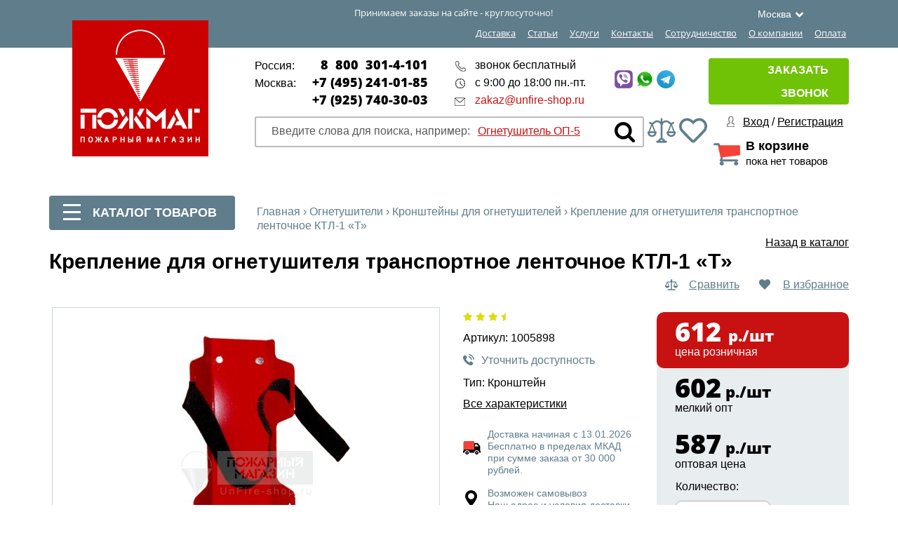

--- FILE ---
content_type: text/html; charset=UTF-8
request_url: https://www.unfire-shop.ru/ognetushiteli/krepleniye/kreplenie-dlya-ognetushitelya-transportnoe-ktl-1-khomut-na-lipuchke.html
body_size: 32481
content:
<!DOCTYPE html>
<html lang="ru">
    <head prefix=
          "og: http://ogp.me/ns#
     fb: http://ogp.me/ns/fb#
     product: http://ogp.me/ns/product#">

        <style media="screen">@font-face {
                font-family: 'Arial';
                font-display: swap;
            }</style>  


        <title>Крепление для огнетушителя транспортное ленточное КТЛ-1 «Т» купить в Москве по цене от 612 р.</title>

        <meta name="viewport" content="width=device-width"/>
        <meta name="yandex-verification" content="484e890caaef93a3" />        
        <meta name="yandex-verification" content="b8a2d7000acd6d39"/>

        <link rel="icon" type="image/svg+xml" href="/local/favicon/favicon.svg"/>
        <link rel="shortcut icon" type="image/svg+xml" href="/local/favicon/favicon.svg"/>

        <meta http-equiv="Content-Type" content="text/html; charset=UTF-8" />
<meta name="robots" content="index, follow" />
<meta name="description" content="Крепление для огнетушителя транспортное ленточное КТЛ-1 «Т» купить в Москве. Пожарный магазин unfire-shop.ru. Доставка по Москве и по всей России. Звоните +7-800-301-4-101" />
<link rel="canonical" href="https://www.unfire-shop.ru/ognetushiteli/krepleniye/kreplenie-dlya-ognetushitelya-transportnoe-ktl-1-khomut-na-lipuchke.html" />
<script data-skip-moving="true">(function(w, d) {var v = w.frameCacheVars = {"CACHE_MODE":"HTMLCACHE","storageBlocks":[],"dynamicBlocks":{"bxmaker__geoip__city__composite__params__idNYu9O7":"d41d8cd98f00","LkGdQn":"11d99922ae9a","XdqEv1":"122aa6ddd147","8BnOPr":"9720061b5a60","top_user":"463e2a43535e","top_cart":"8bb85acdcafe","compareList9J9wbd":"d41d8cd98f00","reviews":"d41d8cd98f00","9Rhx8S":"51144d32200e","XEVOpk":"7959d4116691","g8taYv":"4520ef42d2c1","rIpOz9":"9f2a73d04f1c"},"AUTO_UPDATE":true,"AUTO_UPDATE_TTL":0,"version":2};var inv = false;if (v.AUTO_UPDATE === false){if (v.AUTO_UPDATE_TTL && v.AUTO_UPDATE_TTL > 0){var lm = Date.parse(d.lastModified);if (!isNaN(lm)){var td = new Date().getTime();if ((lm + v.AUTO_UPDATE_TTL * 1000) >= td){w.frameRequestStart = false;w.preventAutoUpdate = true;return;}inv = true;}}else{w.frameRequestStart = false;w.preventAutoUpdate = true;return;}}var r = w.XMLHttpRequest ? new XMLHttpRequest() : (w.ActiveXObject ? new w.ActiveXObject("Microsoft.XMLHTTP") : null);if (!r) { return; }w.frameRequestStart = true;var m = v.CACHE_MODE; var l = w.location; var x = new Date().getTime();var q = "?bxrand=" + x + (l.search.length > 0 ? "&" + l.search.substring(1) : "");var u = l.protocol + "//" + l.host + l.pathname + q;r.open("GET", u, true);r.setRequestHeader("BX-ACTION-TYPE", "get_dynamic");r.setRequestHeader("X-Bitrix-Composite", "get_dynamic");r.setRequestHeader("BX-CACHE-MODE", m);r.setRequestHeader("BX-CACHE-BLOCKS", v.dynamicBlocks ? JSON.stringify(v.dynamicBlocks) : "");if (inv){r.setRequestHeader("BX-INVALIDATE-CACHE", "Y");}try { r.setRequestHeader("BX-REF", d.referrer || "");} catch(e) {}if (m === "APPCACHE"){r.setRequestHeader("BX-APPCACHE-PARAMS", JSON.stringify(v.PARAMS));r.setRequestHeader("BX-APPCACHE-URL", v.PAGE_URL ? v.PAGE_URL : "");}r.onreadystatechange = function() {if (r.readyState != 4) { return; }var a = r.getResponseHeader("BX-RAND");var b = w.BX && w.BX.frameCache ? w.BX.frameCache : false;if (a != x || !((r.status >= 200 && r.status < 300) || r.status === 304 || r.status === 1223 || r.status === 0)){var f = {error:true, reason:a!=x?"bad_rand":"bad_status", url:u, xhr:r, status:r.status};if (w.BX && w.BX.ready && b){BX.ready(function() {setTimeout(function(){BX.onCustomEvent("onFrameDataRequestFail", [f]);}, 0);});}w.frameRequestFail = f;return;}if (b){b.onFrameDataReceived(r.responseText);if (!w.frameUpdateInvoked){b.update(false);}w.frameUpdateInvoked = true;}else{w.frameDataString = r.responseText;}};r.send();var p = w.performance;if (p && p.addEventListener && p.getEntries && p.setResourceTimingBufferSize){var e = 'resourcetimingbufferfull';var h = function() {if (w.BX && w.BX.frameCache && w.BX.frameCache.frameDataInserted){p.removeEventListener(e, h);}else {p.setResourceTimingBufferSize(p.getEntries().length + 50);}};p.addEventListener(e, h);}})(window, document);</script>
<script data-skip-moving="true">(function(w, d, n) {var cl = "bx-core";var ht = d.documentElement;var htc = ht ? ht.className : undefined;if (htc === undefined || htc.indexOf(cl) !== -1){return;}var ua = n.userAgent;if (/(iPad;)|(iPhone;)/i.test(ua)){cl += " bx-ios";}else if (/Windows/i.test(ua)){cl += ' bx-win';}else if (/Macintosh/i.test(ua)){cl += " bx-mac";}else if (/Linux/i.test(ua) && !/Android/i.test(ua)){cl += " bx-linux";}else if (/Android/i.test(ua)){cl += " bx-android";}cl += (/(ipad|iphone|android|mobile|touch)/i.test(ua) ? " bx-touch" : " bx-no-touch");cl += w.devicePixelRatio && w.devicePixelRatio >= 2? " bx-retina": " bx-no-retina";if (/AppleWebKit/.test(ua)){cl += " bx-chrome";}else if (/Opera/.test(ua)){cl += " bx-opera";}else if (/Firefox/.test(ua)){cl += " bx-firefox";}ht.className = htc ? htc + " " + cl : cl;})(window, document, navigator);</script>


<link href="/bitrix/js/ui/design-tokens/dist/ui.design-tokens.css?173157266526358" type="text/css"  rel="stylesheet" />
<link href="/bitrix/js/ui/fonts/opensans/ui.font.opensans.css?17315726642555" type="text/css"  rel="stylesheet" />
<link href="/bitrix/js/main/popup/dist/main.popup.bundle.css?175152574231694" type="text/css"  rel="stylesheet" />
<link href="/bitrix/css/main/themes/red/style.css?1731572691383" type="text/css"  rel="stylesheet" />
<link href="/bitrix/templates/unfire_2018/components/bitrix/catalog/.default/style.css?1731572689961" type="text/css"  rel="stylesheet" />
<link href="/bitrix/templates/unfire_2018/components/bitrix/catalog/.default/bitrix/catalog.compare.list/.default/style.css?1731572689952" type="text/css"  rel="stylesheet" />
<link href="/bitrix/templates/unfire_2018/components/bitrix/catalog.element/.default/style.css?174774385122242" type="text/css"  rel="stylesheet" />
<link href="/bitrix/templates/unfire_2018/components/api/reviews/unfire_2019/style.css?17315726906647" type="text/css"  rel="stylesheet" />
<link href="/bitrix/templates/unfire_2018/components/api/reviews/unfire_2019/theme/flat/style.css?17315726901504" type="text/css"  rel="stylesheet" />
<link href="/bitrix/templates/unfire_2018/components/unfire/empty/element_related_products_n/style.css?175093999996" type="text/css"  rel="stylesheet" />
<link href="/bitrix/components/bitrix/system.show_message/templates/.default/style.css?173157271564" type="text/css"  rel="stylesheet" />
<link href="/bitrix/templates/unfire_2018/components/bitrix/catalog.element/.default/themes/red/style.css?1731572690889" type="text/css"  rel="stylesheet" />
<link href="/bitrix/templates/unfire_2018/components/bitrix/sale.basket.basket.line/top_cart/style.css?17315726906501" type="text/css"  rel="stylesheet" />
<link href="/bitrix/templates/unfire_2018/components/api/reviews/unfire_2019/api/reviews.stat/.default/style.css?17315726902172" type="text/css"  rel="stylesheet" />
<link href="/bitrix/templates/unfire_2018/components/api/reviews/unfire_2019/api/reviews.stat/.default/theme/flat/style.css?17315726907793" type="text/css"  rel="stylesheet" />
<link href="/bitrix/templates/unfire_2018/components/api/reviews/unfire_2019/api/reviews.form/.default/style.css?17315726904924" type="text/css"  rel="stylesheet" />
<link href="/bitrix/templates/unfire_2018/components/api/reviews/unfire_2019/api/reviews.form/.default/theme/flat/style.css?17315726906122" type="text/css"  rel="stylesheet" />
<link href="/bitrix/templates/unfire_2018/components/api/reviews/unfire_2019/api/reviews.sort/.default/style.css?17315726901253" type="text/css"  rel="stylesheet" />
<link href="/bitrix/templates/unfire_2018/components/api/reviews/unfire_2019/api/reviews.sort/.default/theme/flat/style.css?173157269012" type="text/css"  rel="stylesheet" />
<link href="/bitrix/templates/unfire_2018/components/api/reviews/unfire_2019/api/reviews.list/.default/style.css?17315726908009" type="text/css"  rel="stylesheet" />
<link href="/bitrix/templates/unfire_2018/components/api/reviews/unfire_2019/api/reviews.list/.default/theme/flat/style.css?17315726906598" type="text/css"  rel="stylesheet" />
<link href="/bitrix/components/bitrix/main.pagenavigation/templates/.default/style.css?17315727102917" type="text/css"  rel="stylesheet" />
<link href="/bitrix/templates/unfire_2018/components/api/reviews/unfire_2019/api/reviews.filter/.default/style.css?17315726901768" type="text/css"  rel="stylesheet" />
<link href="/bitrix/templates/unfire_2018/css/swiper.min.css?173157268819512" type="text/css"  data-template-style="true"  rel="stylesheet" />
<link href="/bitrix/templates/unfire_2018/css/jquery.fancybox.min.css?173157268812795" type="text/css"  data-template-style="true"  rel="stylesheet" />
<link href="/bitrix/templates/unfire_2018/css/font.css?173157268822393" type="text/css"  data-template-style="true"  rel="stylesheet" />
<link href="/bitrix/templates/unfire_2018/css/fotorama.css?173157268815085" type="text/css"  data-template-style="true"  rel="stylesheet" />
<link href="/bitrix/templates/unfire_2018/css/all_styles.css?173157268813768" type="text/css"  data-template-style="true"  rel="stylesheet" />
<link href="/bitrix/templates/unfire_2018/css/custom.css?176466592013392" type="text/css"  data-template-style="true"  rel="stylesheet" />
<link href="/bitrix/templates/unfire_2018/css/all.css?1731572688156228" type="text/css"  data-template-style="true"  rel="stylesheet" />
<link href="/bitrix/templates/unfire_2018/css/max-webs.css?1731572688397" type="text/css"  data-template-style="true"  rel="stylesheet" />
<link href="/bitrix/templates/unfire_2018/css/max-webs-media.css?17315726881217" type="text/css"  data-template-style="true"  rel="stylesheet" />
<link href="/bitrix/templates/unfire_2018/js/max-webs.js?1731572688113" type="text/css"  data-template-style="true"  rel="stylesheet" />
<link href="/bitrix/templates/unfire_2018/components/bxmaker/geoip.city/template1/style.css?173157268913600" type="text/css"  data-template-style="true"  rel="stylesheet" />
<link href="/bitrix/components/bxmaker/geoip.city.line/templates/.default/style.css?17315726913487" type="text/css"  data-template-style="true"  rel="stylesheet" />
<link href="/bitrix/templates/unfire_2018/components/bitrix/search.title/search_title/style.css?17562297302061" type="text/css"  data-template-style="true"  rel="stylesheet" />
<link href="/bitrix/templates/unfire_2018/components/vr/callback/callback/style.css?174784561710062" type="text/css"  data-template-style="true"  rel="stylesheet" />
<link href="/bitrix/templates/unfire_2018/components/unfire/menu/tree_unfire_2019/style.css?1756231022775" type="text/css"  data-template-style="true"  rel="stylesheet" />
<link href="/bitrix/templates/unfire_2018/components/bitrix/breadcrumb/.default/style.css?1731572689585" type="text/css"  data-template-style="true"  rel="stylesheet" />
<link href="/bitrix/components/slam/easyform/lib/css/bootstrap.min.css?173157269322741" type="text/css"  data-template-style="true"  rel="stylesheet" />
<link href="/bitrix/components/slam/easyform/lib/css/bootstrapValidator.min.css?1731572693565" type="text/css"  data-template-style="true"  rel="stylesheet" />
<link href="/bitrix/templates/unfire_2018/components/slam/easyform/contacts_new/style.css?17478403961651" type="text/css"  data-template-style="true"  rel="stylesheet" />
<link href="/bitrix/components/asd/subscribe.quick.form/templates/.default/style.css?174808223056" type="text/css"  data-template-style="true"  rel="stylesheet" />
<link href="/bitrix/templates/unfire_2018/styles.css?174766156650214" type="text/css"  data-template-style="true"  rel="stylesheet" />
<link href="/bitrix/templates/unfire_2018/template_styles.css?1756310158105036" type="text/css"  data-template-style="true"  rel="stylesheet" />




<script type="extension/settings" data-extension="currency.currency-core">{"region":"ru"}</script>



<meta property='og:url' content='https://www.unfire-shop.ru/ognetushiteli/krepleniye/kreplenie-dlya-ognetushitelya-transportnoe-ktl-1-khomut-na-lipuchke.html' />
<meta property='og:title' content='Крепление для огнетушителя транспортное ленточное КТЛ-1 «Т» купить в Москве по цене от 612 р.' />
<meta property='og:description' content='Крепление для огнетушителя транспортное ленточное КТЛ-1 «Т» купить в Москве. Пожарный магазин unfire-shop.ru. Доставка по Москве и по всей России. Звоните +7-800-301-4-101' />
<meta property='og:image' content='https://www.unfire-shop.ru/upload/resize_cache/iblock/00f/500_470_106886a58d432fc4430e3091eeac2429a/yeybat1gt6xanoiu94tfaczldsco54o6.jpg' />
<meta property='og:type' content='website' />
<meta property='product:price:amount' content='612' />
<meta property='product:price:currency' content='RUB' />



	

		
		
	<style type="text/css">
				.api-reviews-list .api-field-files .api-file-outer{
			width: 114px;
			height: 72px;
		}
						#api-reviews-wait .api-image{
			background-image: url("/bitrix/images/api.reviews/flat/red1/wait.svg");
		}
			</style>
	

        
        
        <meta name="yandex-verification" content="481e43161e75b9ea"/>

    </head>
<body>

    <div class="polosa">
        <div class="wrapper">
            
<div class="bxmaker__geoip__city bxmaker__geoip__city--default js-bxmaker__geoip__city "
     id="bxmaker__geoip__city-idNYu9O7"
     data-rand="NYu9O7">

            

<div class="bxmaker__geoip__city__line  bxmaker__geoip__city__line--default js-bxmaker__geoip__city__line"
     id="bxmaker__geoip__city__line-id" data-rand="1C1JZc" >

    <span class="bxmaker__geoip__city__line-label"></span>

    <div class="bxmaker__geoip__city__line-context js-bxmaker__geoip__city__line-context">
        <span class="bxmaker__geoip__city__line-name js-bxmaker__geoip__city__line-name js-bxmaker__geoip__city__line-city"></span>


        <div class="bxmaker__geoip__city__line-question js-bxmaker__geoip__city__line-question">
            <div class="bxmaker__geoip__city__line-question-text">
                Ваш город<br><span class="js-bxmaker__geoip__city__line-city"></span>?            </div>
            <div class="bxmaker__geoip__city__line-question-btn-box">
                <div class="bxmaker__geoip__city__line-question-btn-no js-bxmaker__geoip__city__line-question-btn-no">Нет</div>
                <div class="bxmaker__geoip__city__line-question-btn-yes js-bxmaker__geoip__city__line-question-btn-yes">Да</div>
            </div>
        </div>

        <div class="bxmaker__geoip__city__line-info js-bxmaker__geoip__city__line-info">
            <div class="bxmaker__geoip__city__line-info-content">
                <a href="#" rel="nofollow" target="_blank">Подробнее о доставке</a>            </div>
            <div class="bxmaker__geoip__city__line-info-btn-box">
                <div class="bxmaker__geoip__city__line-info-btn js-bxmaker__geoip__city__line-info-btn">Изменить город</div>
            </div>
        </div>

    </div>
</div>

    
    <div class="bxmaker__geoip__city__composite__params" id="bxmaker__geoip__city__composite__params__idNYu9O7">

        
    </div>


    <div class="bxmaker__geoip__popup js-bxmaker__geoip__popup "
         id="bxmaker__geoip__popup-idNYu9O7">
        <div class="bxmaker__geoip__popup-background js-bxmaker__geoip__popup-background"></div>

        <div class="bxmaker__geoip__popup-content js-bxmaker__geoip__popup-content">
            <div class="bxmaker__geoip__popup-close js-bxmaker__geoip__popup-close">&times;</div>
            <div class="bxmaker__geoip__popup-header">
                МЫ ДОСТАВЛЯЕМ ПО ВСЕЙ РОССИИ            </div>

                        <div class="bxmaker__geoip__popup-search">
                <input type="text" name="city" value="" placeholder="Начните вводить название города..." autocomplete="off">
                <span class="bxmaker__geoip__popup-search-clean js-bxmaker__geoip__popup-search-clean">&times;</span>
                <div class="bxmaker__geoip__popup-search-options js-bxmaker__geoip__popup-search-options"></div>
            </div>
            

            <div class="bxmaker__geoip__popup-options">
                                <div class="bxmaker__geoip__popup-options-col">
                    <div class="bxmaker__geoip__popup-option bxmaker__geoip__popup-option--bold js-bxmaker__geoip__popup-option  "	data-id="135"><span>Москва</span></div><div class="bxmaker__geoip__popup-option bxmaker__geoip__popup-option--bold js-bxmaker__geoip__popup-option  "	data-id="136"><span>Санкт-Петербург</span></div><div class="bxmaker__geoip__popup-option  js-bxmaker__geoip__popup-option  "	data-id="4037"><span>Новосибирск</span></div><div class="bxmaker__geoip__popup-option  js-bxmaker__geoip__popup-option  "	data-id="3626"><span>Екатеринбург</span></div><div class="bxmaker__geoip__popup-option  js-bxmaker__geoip__popup-option  "	data-id="2981"><span>Казань</span></div></div><div class="bxmaker__geoip__popup-options-col "><div class="bxmaker__geoip__popup-option  js-bxmaker__geoip__popup-option  "	data-id="3121"><span>Нижний Новгород</span></div><div class="bxmaker__geoip__popup-option  js-bxmaker__geoip__popup-option  "	data-id="3777"><span>Челябинск</span></div><div class="bxmaker__geoip__popup-option  js-bxmaker__geoip__popup-option  "	data-id="3254"><span>Самара</span></div><div class="bxmaker__geoip__popup-option  js-bxmaker__geoip__popup-option  "	data-id="4082"><span>Омск</span></div><div class="bxmaker__geoip__popup-option  js-bxmaker__geoip__popup-option  "	data-id="2671"><span>Ростов-на-Дону</span></div></div><div class="bxmaker__geoip__popup-options-col "><div class="bxmaker__geoip__popup-option  js-bxmaker__geoip__popup-option  "	data-id="3438"><span>Уфа</span></div><div class="bxmaker__geoip__popup-option  js-bxmaker__geoip__popup-option  "	data-id="3891"><span>Красноярск</span></div><div class="bxmaker__geoip__popup-option  js-bxmaker__geoip__popup-option  "	data-id="2163"><span>Воронеж</span></div><div class="bxmaker__geoip__popup-option  js-bxmaker__geoip__popup-option  "	data-id="3292"><span>Пермь</span></div><div class="bxmaker__geoip__popup-option  js-bxmaker__geoip__popup-option  "	data-id="2619"><span>Волгоград</span></div>                </div>
            </div>
        </div>
    </div>
</div>


            <p>Принимаем заказы на сайте - круглосуточно!</p>
            <div id="bxdynamic_LkGdQn_start" style="display:none"></div>	<ul itemscope itemtype="https://schema.org/SiteNavigationElement">
					   <li><a href="#" onclick="window.location='/uslugi-pozharnie/dostavka-pozharnogo-oborudovaniya/';"  itemprop="url">Доставка</a></li>
						   <li><a href="#" onclick="window.location='/stati/';"  itemprop="url">Статьи</a></li>
						   <li><a href="#" onclick="window.location='/uslugi-pozharnie/';"  itemprop="url">Услуги</a></li>
						   <li><a href="#" onclick="window.location='/kontakty_pozharnogo_magazina/';"  itemprop="url">Контакты</a></li>
						   <li><a href="#" onclick="window.location='/sotrudnichestvo/';"  itemprop="url">Сотрудничество</a></li>
						   <li><a href="#" onclick="window.location='/about/';"  itemprop="url">О компании</a></li>
						   <li><a href="/payment/" itemprop="url">Оплата</a></li>
				</ul>
<div id="bxdynamic_LkGdQn_end" style="display:none"></div>            <div class="clear"></div>
        </div>
    </div>

    <header class="header" itemscope itemtype="https://schema.org/WPHeader">
        <div class="wrapper">
            <a href="/" id="logo" itemprop="url">
                <img src="/bitrix/templates/unfire_2018/images/logo.png" alt="логотип Пожарного магазина" itemprop="image"/>
            </a>
            <div class="col1" itemscope itemtype="https://schema.org/Organization">
                <div itemscope itemprop="address" itemtype="https://schema.org/PostalAddress">
                    <div class="phones">
                        <p>
                            <span>Россия:</span>
                            <a href="tel:88003014101" itemprop="telephone">8 &nbsp;800 &nbsp;301-4-101</a>
                        </p>
                        <p>
                            <span>Москва:</span>
                            <a href="tel:+74952410185" itemprop="telephone">+7 (495) 241-01-85</a>
                        </p>
                        <p>
                            <span></span>
                            <a href="tel:+74956699863" itemprop="telephone">+7 (925) 740-30-03</a>
                        </p>
                    </div>
                    <div class="info">
                        <p class="i1">звонок бесплатный</p>
                        <p class="i2">с 9:00 до 18:00 пн.-пт.</p>
                        <p class="i3"><a href="mailto:zakaz@unfire-shop.ru" class="callibri_email" itemprop="email">zakaz@unfire-shop.ru</a>
                        </p>
                    </div>
					<div class="info11">
                        <div class="social">
    <a href="#" onclick="window.location='viber://chat?number=79257403003'"  target="_blank">
        <img src="/bitrix/templates/unfire_2018/images/Viber_40x40.jpg" data-image-src="/bitrix/templates/unfire_2018/images/Viber_40x40.jpg" width="26" alt="Пожарное оборудование и инвентарь - фото 60" class="_loaded">
    </a>
    <a href="#" onclick="window.location='https://api.whatsapp.com/send?phone=79257403003'"  target="_blank">
        <img src="/bitrix/templates/unfire_2018/images/WhatApp_40x40.jpg" data-image-src="/bitrix/templates/unfire_2018/images/WhatApp_40x40.jpg" width="26" alt="Пожарное оборудование и инвентарь - фото 61" class="_loaded">
    </a>
    <a href="#" onclick="window.location='https://t.me/unfire_shop'" target="_blank">
        <img src="/bitrix/templates/unfire_2018/images/Telegram_40x40.jpg" data-image-src="/bitrix/templates/unfire_2018/images/Telegram_40x40.jpg" width="26" alt="Пожарное оборудование и инвентарь - фото 62" class="_loaded">
    </a>
</div>
                    </div>
                </div>
                <div class="clear"></div>
                <div id="bxdynamic_XdqEv1_start" style="display:none"></div>	<div id="title-search">
	<form class="search" id="search" action="/search/index.php" onsubmit="ym(20463169, 'reachGoal', 'search'); return true;" itemscope itemtype="https://schema.org/SearchAction">
		<input id="title-search-input" type="text" name="q" maxlength="50" value="" autocomplete="off" itemprop="query-input" />
			<input type="submit" name="s" id="search-submit-button"  value=""/>
		<span>Введите слова для поиска, например: <a href="javascript:void(0)">Огнетушитель ОП-5</a></span>
		<div class="clear"></div>
	</form>
	</div>
<div id="bxdynamic_XdqEv1_end" style="display:none"></div>                <div class="compare-header">
                    <a href="#" onclick="window.location='/sravnenie_tovarov/'"><img src="/bitrix/templates/unfire_2018/images/libra.png" alt="Крепление для огнетушителя транспортное ленточное КТЛ-1 «Т» - фото 1"/></a>
                </div>
                <div class="fav-header">
                    <a href="#" onclick="window.location='/personal/izbrannoe/'"><img src="/bitrix/templates/unfire_2018/images/heart-regular.svg" alt="Крепление для огнетушителя транспортное ленточное КТЛ-1 «Т» - фото 2"></a>
                </div>
            </div>
            <div class="col2">
                <div id="bxdynamic_8BnOPr_start" style="display:none"></div>
<!--noindex-->
<div class="vr-callback-popup-overlay">
	<div class="popup-close">
		<a href="javascript:void(0)" class="popup__close"  onclick="closeSuccessForm(this);"></a>
		<div class="h2">Спасибо!</div><br>
		<p style=" font-size:20px;">Ваша заявка отправлена.</p>
		<p style=" font-size:20px; margin-top:15px;">В ближайшее время с вами свяжется менеджер<br />для уточнения деталей.</p>
	</div>
</div><!--/noindex-->
<div class="vr-callback">
	<form action="/ognetushiteli/krepleniye/kreplenie-dlya-ognetushitelya-transportnoe-ktl-1-khomut-na-lipuchke.html" method="post" name="callbackForm" class="callbackForm" id="callbackForm627" onsubmit="submitCallbackForm(this); return false;">
		<div class="popup_form" style="display: none;" onclick="closeCallbackForm(this);"></div>
		<div class="popup-w" style="display: none;">
			<a href="javascript:void(0)" class="popup__close" onclick="closeCallbackForm(this);"></a>
			<div class="inner"><div class="h2" id="lol351">Заказать звонок</div><p>
				<span>У вас есть вопросы?</span>
				<span>Оставьте свои контакты, и мы перезвоним вам!</span>
			</p>
												<div class="input_boxes">
				<div class="input-group">
					<label>Имя<span class="req">*</span>:</label>
				<input type="text" class="input-text" name="fio" value="" title="Имя"  />
				</div>
				<div class="input-group">
					<label>Телефон<span class="req">*</span>:</label>
					<div>
						<input type="text" class="input-text" name="phone" data-error="Пожалуйста, введите Ваш телефон" value="" title="Телефон"  />
						<span>Введите 10 цифр. Например 961 591 75 30</span>
					</div>
				</div>
				<div class="input-group">
										<label for="privacy_policy92">
						<input checked="checked" id="privacy_policy92" type="checkbox" name="privacy_policy" required data-error="Вы не дали свое согласие на обработку персональных данных"><span class="req">*</span>
						<span class="privacy_policy-title">Я согласен на <a href="/user_agreement.php" target="_blank">обработку персональных данных</a></span>
					</label>
				</div>
				<br>
					<input type="hidden" name="email_to" value="zakaz@unfire-shop.ru"/>
					<input type="hidden" name="PROPERTY_FIO" value="FIO"/>
					<input type="hidden" name="PROPERTY_FORM_NAME" value="PAGE"/>
					<input type="hidden" name="page" value="www.unfire-shop.ru/bitrix/urlrewrite.php"/>
					<input type="hidden" name="PROPERTY_PAGE" value="PHONE"/>
					<input type="hidden" name="MAIL_TEMPLATE" value="REASPEKT_CALLBACK"/>
					<input class="button hideButton" type="submit"  name="submit"  value=" Отправить"/>
					<input class="button noneButton" type="submit"  name="submit"  style="background:#ff6550; width:320px;" value="ОТПРАВИТЬ" />
					<input class="button showButton" type="submit"  name="submit"  style="background:#ff6550; width:320px;" value="ПОЛУЧИТЬ!" />
				</div>	
			</div>
		</div>
	</form>
</div>
<div class="vr-callback">
	<a href="javascript:void(0);" onclick="switchCallbackForm(this);" class="zakaz">
		Заказать звонок
		</a>
</div><div id="bxdynamic_8BnOPr_end" style="display:none"></div>                <div class="logs">

                    <div id="bxdynamic_top_user_start" style="display:none"></div><a href="/auth/">Вход</a> / <a href="/auth/">Регистрация</a><div id="bxdynamic_top_user_end" style="display:none"></div>                </div>                <div id="bxdynamic_top_cart_start" style="display:none"></div><div id="bx_basketFKauiI" class="bx-basket bx-opener"><a href="/personal/cart/" class="cart"><span>В корзине</span>пока нет товаров</a></div><div id="bxdynamic_top_cart_end" style="display:none"></div>            </div>
            <div class="clear"></div>
        </div>
    </header> 
    <div class="content">
        <div class="wrapper">
            <div class="col_left">
                <div class="bl_catalog vnutr">
                    <div id="cat_tg">
                        <i class="burger-icon">
                            <span></span>
                            <span></span>
                            <span></span>
                        </i>
                        Каталог товаров
                    </div>
                    
                        		<ul>
								<li class="parent" id="p1">
						<a href="/ognetushiteli/"><span>Огнетушители</span></a>
						<div class="upmen"></div>
						

						
						   <div class="childs_block">
							  <h4>Огнетушители</h4>
							  <ul>
								  <li><a href="/ognetushiteli/poroshkovyye/">Порошковые</a></li><li><a href="/ognetushiteli/uglekislotnyye/">Углекислотные</a></li><li><a href="/ognetushiteli/ognetushitel-vozdushno-emulsionnyy-ove/">Воздушно-эмульсионные огнетушители (ОВЭ)</a></li><li><a href="/ognetushiteli/vozdushno-pennyye/">Воздушно-пенные огнетушители (ОВП)</a></li><li><a href="/ognetushiteli/khladonovye-ognetushiteli/">Хладоновые</a></li><li><a href="/ognetushiteli/rantsevyy/">Ранцевые</a></li><li><a href="/ognetushiteli/samosrabatyvayushchiye/">Самосрабатывающие</a></li><li><a href="/ognetushiteli/avtonomnye-ustanovki-pozharotusheniya-fog/">Автономные установки пожаротушения </a></li><li><a href="/ognetushiteli/rif/">Огнетушители РИФ</a></li><li><a href="/ognetushiteli/yarpozhinvest/">Огнетушители Ярпожинвест</a></li><li><a href="/ognetushiteli/ognetushiteli-mig/">Огнетушители МИГ, ИНЕЙ</a></li><li><a href="/ognetushiteli/ognetushiteli-ogneborets/">Огнетушители Огнеборец</a></li><li><a href="/ognetushiteli/avtomobilnyy/">Автомобильные</a></li><li><a href="/ognetushiteli/ofis/">Порошковые для офиса</a></li><li><a href="/ognetushiteli/khimicheskie-ognetushiteli/">Химические</a></li><li><a href="/ognetushiteli/azotnye-ognetushiteli/">Азотные</a></li><li><a href="/ognetushiteli/vodoemulsionnye-ognetushiteli/">Воздушно-эмульсионные</a></li><li><a href="/ognetushiteli/gazovye-ognetushiteli/">Газовые</a></li><li><a href="/ognetushiteli/spetsialnye-ognetushiteli/">Огнетушители специального назначения</a></li><li><a href="/ognetushiteli/ognetushiteli-dlya-magazinov/">Для магазинов</a></li><li><a href="/ognetushiteli/ognetushiteli-dlya-doma/">Для дома</a></li><li><a href="/ognetushiteli/ognetushiteli-dlya-dachi/">Для дачи</a></li><li><a href="/ognetushiteli/ognetushiteli-dlya-pomeshcheniy/">Для помещений</a></li><li><a href="/ognetushiteli/ognetushiteli-dlya-skladov/">Для складов</a></li><li><a href="/ognetushiteli/ognetushiteli-dlya-provodki/">Для проводки</a></li><li><a href="/ognetushiteli/ognetushiteli-dlya-kafe/">Для кафе</a></li><li><a href="/ognetushiteli/ognetushiteli-dlya-elektroustanovok/">Для электрооборудования</a></li><li><a href="/ognetushiteli/zakachnye-ognetushiteli/">Закачные</a></li><li><a href="/ognetushiteli/karmannye-ognetushiteli/">Карманные</a></li><li><a href="/ognetushiteli/malenkie-ognetushiteli/">Маленькие</a></li><li><a href="/ognetushiteli/ognetushiteli-na-kolesakh/">На колесах</a></li><li><a href="/ognetushiteli/podarochnye-ognetushiteli/">Подарочные огнетушители</a></li><li><a href="/ognetushiteli/ognetushiteli-2-litra/">Огнетушители 2 литра</a></li><li><a href="/ognetushiteli/ognetushiteli-3-litra/">Огнетушители 3 литра</a></li><li><a href="/ognetushiteli/ognetushiteli-4-litra/">Огнетушители 4 литра</a></li><li><a href="/ognetushiteli/ognetushiteli-50-litrov/">Огнетушители 50 литров</a></li><li><a href="/ognetushiteli/ognetushiteli-100-litrov/">Огнетушители 100 литров</a></li><li><a href="/ognetushiteli/ognetushiteli-samuray/">Огнетушители Самурай</a></li><li><a href="/ognetushiteli/ognetushiteli-shar-1/">Огнетушители ШАР-1</a></li><li><a href="/ognetushiteli/podstavki-i-krepleniya-dlya-ognetushiteley/">Подставки и крепления</a></li><li><a href="/ognetushiteli/komplektuyushchie-dlya-ognetushiteley/">Комплектующие для огнетушителей</a></li><li><a href="/ognetushiteli/krepleniye/">Кронштейны для огнетушителей</a></li><li><a href="/ognetushiteli/chekhly-dlya-ognetushiteley/">Защитные чехлы для огнетушителей</a></li><li><a href="/ognetushiteli/ognetushiteli-iz-nerzhaveyushchey-stali/">Огнетушители из нержавеющей стали</a></li><li><a href="/ognetushiteli/penaly-dlya-ognetushiteley/">Пеналы для огнетушителей</a></li>							  </ul>
						  </div>
						
					</li>
									<li class="parent" id="p2">
						<a href="/rukava_pozharnyye/"><span>Пожарные рукава и инвентарь</span></a>
						<div class="upmen"></div>
						

						
						   <div class="childs_block">
							  <h4>Пожарные рукава и инвентарь</h4>
							  <ul>
								  <li><a href="/rukava_pozharnyye/rukava-pozharnye-klassik/">Классик</a></li><li><a href="/rukava_pozharnyye/rukava-proizvodstva-knr-kitay/">Рукава производства КНР (Китай)</a></li><li><a href="/rukava_pozharnyye/armteks/">Армтекс</a></li><li><a href="/rukava_pozharnyye/rukava-tipa-lateks/">Рукава &quot;типа латекс&quot;</a></li><li><a href="/rukava_pozharnyye/lateksnyy/">Латексированные</a></li><li><a href="/rukava_pozharnyye/rukava-pozharnye-selekt-rpm-v-du-1-6-ukhl1-1-6mpa/">Напорные Селект</a></li><li><a href="/rukava_pozharnyye/rukava-pozharnye-premium/">Напорные Премиум</a></li><li><a href="/rukava_pozharnyye/rukava-pozharnye-ekspert/">Эксперт 1.6МПа</a></li><li><a href="/rukava_pozharnyye/rukava-pozharnye-ekspert-3-0mpa/">Эксперт 3.0МПа</a></li><li><a href="/rukava_pozharnyye/pozharnye-rukava-rusarsenal/">Русарсенал</a></li><li><a href="/rukava_pozharnyye/pozharotusheniya/">Квартирные</a></li><li><a href="/rukava_pozharnyye/napornye-rukava/">Напорные</a></li><li><a href="/rukava_pozharnyye/vsasyvayushchie-pozharnye-rukava/">Всасывающие</a></li><li><a href="/rukava_pozharnyye/naporno-vsasyvayushchiye/">Напорно-всасывающие</a></li><li><a href="/rukava_pozharnyye/pk/">Для пожарного крана 1.0 МПа</a></li><li><a href="/rukava_pozharnyye/rukava-dlya-ustroystv-pozharotusheniya-1-2-mpa/">Для устройств пожаротушения 1.2 МПа</a></li><li><a href="/rukava_pozharnyye/geteks/">Для устройств пожаротушения 1.6 МПа</a></li><li><a href="/rukava_pozharnyye/pozharnye-rukava-du-25/">Пожарные рукава ДУ-25</a></li><li><a href="/rukava_pozharnyye/rezinotkanevye-shlangi-25-mm/">Резинотканевые шланги</a></li><li><a href="/rukava_pozharnyye/pozharnye-rukava-40-mm/">Пожарные рукава 40 мм</a></li><li><a href="/rukava_pozharnyye/pozharnye-rukava-50-mm/">Пожарные рукава 50 мм</a></li><li><a href="/rukava_pozharnyye/pozharnye-rukava-51-mm/">Пожарные рукава 51 мм</a></li><li><a href="/rukava_pozharnyye/pozharnye-rukava-66-mm/">Пожарные рукава 65 мм</a></li><li><a href="/rukava_pozharnyye/pozharnye-rukava-70-mm/">Пожарные рукава 70 мм</a></li><li><a href="/rukava_pozharnyye/pozharnye-rukava-77-mm/">Пожарные рукава 77 мм</a></li><li><a href="/rukava_pozharnyye/pozharnye-rukava-80-mm/">Пожарные рукава 80 мм</a></li><li><a href="/rukava_pozharnyye/pozharnye-rukava-100-mm/">Пожарные рукава 100 мм</a></li><li><a href="/rukava_pozharnyye/pozharnye-rukava-150-mm/">Пожарные рукава 150 метров</a></li><li><a href="/rukava_pozharnyye/pozharnye-rukava-4-metra/">Пожарные рукава 4 метра</a></li><li><a href="/rukava_pozharnyye/pozharnye-rukava-10-metrov/">Пожарные рукава 10 метров</a></li><li><a href="/rukava_pozharnyye/pozharnye-rukava-15-metrov/">Пожарные рукава 15 метров</a></li><li><a href="/rukava_pozharnyye/pozharnye-rukava-18-metrov/">Пожарные рукава 18 метров</a></li><li><a href="/rukava_pozharnyye/pozharnye-rukava-20m/">Пожарные рукава 20 метров</a></li><li><a href="/rukava_pozharnyye/inventar/">Пожарный инвентарь</a></li><li><a href="/rukava_pozharnyye/golovki_napornyye/">Пожарные соединительные головки напорные</a></li><li><a href="/rukava_pozharnyye/polotno_protivopozharnoye/">Противопожарная кошма</a></li><li><a href="/rukava_pozharnyye/pozharnyy_kran/">Пожарные краны</a></li><li><a href="/rukava_pozharnyye/perekhodnik/">Переходники пожарные</a></li><li><a href="/rukava_pozharnyye/golovki_vsasyvayushchiye/">Пожарные всасывающие головки</a></li><li><a href="/rukava_pozharnyye/stvoly/">Пожарные стволы</a></li><li><a href="/rukava_pozharnyye/rukavnye-zazhimy-i-zaderzhki/">Рукавные зажимы</a></li><li><a href="/rukava_pozharnyye/vodopennoe-oborudovanie/">Пенообразователи</a></li><li><a href="/rukava_pozharnyye/korziny-dlya-pozharnykh-rukavov/">Корзины для пожарных рукавов</a></li><li><a href="/rukava_pozharnyye/oborudovanie-dlya-obslujivaniya-pojarnih-rukavov/">Оборудование для обслуживания пожарных рукавов</a></li><li><a href="/rukava_pozharnyye/rezervuary/">Резервуары</a></li>							  </ul>
						  </div>
						
					</li>
									<li class="parent" id="p6">
						<a href="/shkaf_pozharnyy/"><span>Шкафы пожарные</span></a>
						<div class="upmen"></div>
						

						
						   <div class="childs_block">
							  <h4>Шкафы пожарные</h4>
							  <ul>
								  <li><a href="/shkaf_pozharnyy/shpk/">Пожарные шкафы ШПК</a></li><li><a href="/shkaf_pozharnyy/shpk_310/">ШПК 310</a></li><li><a href="/shkaf_pozharnyy/shpk_315/">ШПК 315</a></li><li><a href="/shkaf_pozharnyy/shpk_320/">ШПК 320</a></li><li><a href="/shkaf_pozharnyy/pozharnye-shkafy-shpk-320-21/">ШПК 320-21</a></li><li><a href="/shkaf_pozharnyy/shkafy-pozharnye-shpk-320-12/">ШПК 320-12</a></li><li><a href="/shkaf_pozharnyy/dlya_ognetushiteley/">Шкафы для хранения огнетушителей</a></li><li><a href="/shkaf_pozharnyy/zip/">Запасные части</a></li><li><a href="/shkaf_pozharnyy/podstavki-pod-pozharnye-shkafy/">Подставки</a></li><li><a href="/shkaf_pozharnyy/shkaf-dlya-samospasateley/">Шкафы для самоспасателей</a></li><li><a href="/shkaf_pozharnyy/shkafchik/">Пожарные ключницы</a></li><li><a href="/shkaf_pozharnyy/metallicheskie-pozharnye-shkafy/">Металлические</a></li><li><a href="/shkaf_pozharnyy/vstraivaemye-protivopozharnye-shkafy/">Встраиваемые</a></li><li><a href="/shkaf_pozharnyy/navesnye-pozharnye-shkafy/">Навесные</a></li><li><a href="/shkaf_pozharnyy/pozharnye-shkafy-dvoynye/">Пожарные шкафы двойные</a></li>							  </ul>
						  </div>
						
					</li>
									<li class="parent" id="p5">
						<a href="/shchity_pozharnyye/"><span>Щиты пожарные</span></a>
						<div class="upmen"></div>
						

						
						   <div class="childs_block">
							  <h4>Щиты пожарные</h4>
							  <ul>
								  <li><a href="/shchity_pozharnyye/zakritie/">Закрытого типа </a></li><li><a href="/shchity_pozharnyye/shchit_pozharnyy/">Открытые и закрытые</a></li><li><a href="/shchity_pozharnyye/otkritie/">Открытого типа</a></li><li><a href="/shchity_pozharnyye/stendy_pozharnyye/">Стенды пожарная безопасность</a></li><li><a href="/shchity_pozharnyye/pozharnyye_komplektuyushchiye/">Комплектующие пожарных щитов </a></li><li><a href="/shchity_pozharnyye/napolnye-pozharnye-shchity/">Напольные</a></li><li><a href="/shchity_pozharnyye/pozharnye-yashchiki/">Пожарные ящики</a></li>							  </ul>
						  </div>
						
					</li>
									<li class="parent" id="p7">
						<a href="/pozharnyye_sredstva/"><span>Средства спасательные пожарные</span></a>
						<div class="upmen"></div>
						

						
						   <div class="childs_block">
							  <h4>Средства спасательные пожарные</h4>
							  <ul>
								  <li><a href="/pozharnyye_sredstva/sredstva-individualnoy-zashchity/">Средства индивидуальной защиты пожарных</a></li><li><a href="/pozharnyye_sredstva/boevoe-snaryazhenie-pozharnykh/">Боевое снаряжение пожарных</a></li><li><a href="/pozharnyye_sredstva/stropy-/">Пожарные стропы</a></li><li><a href="/pozharnyye_sredstva/karabiny/">Пожарные карабины</a></li><li><a href="/pozharnyye_sredstva/nosilki/">Пожарные носилки</a></li><li><a href="/pozharnyye_sredstva/sredstva-ograzhdeniya/">Оградительные ленты</a></li><li><a href="/pozharnyye_sredstva/strakhovochno-uderzhivayushchie-privyazi-/">Привязи страховочные</a></li><li><a href="/pozharnyye_sredstva/uderzhivayushchie-spasatelnye-privyazi-s-naplechnymi-lyamkami/"> Удерживающие спасательные привязи (с наплечными лямками)</a></li><li><a href="/pozharnyye_sredstva/uderzhivayushchie-privyazi/">Удерживающие безлямочные привязи</a></li><li><a href="/pozharnyye_sredstva/lestnicy/">Веревочные лестницы спасательные и комплектующие</a></li><li><a href="/pozharnyye_sredstva/fonari/">Пожарные фонари спасательные</a></li><li><a href="/pozharnyye_sredstva/spetsodezhda-obuv-kaski/">Спецодежда</a></li>							  </ul>
						  </div>
						
					</li>
									<li class="parent" id="p4">
						<a href="/aptechka/"><span>Аптечки</span></a>
						<div class="upmen"></div>
						

						
						   <div class="childs_block">
							  <h4>Аптечки</h4>
							  <ul>
								  <li><a href="/aptechka/aptechki-fest/">Аптечки ФЭСТ</a></li><li><a href="/aptechka/aptechki-sts/">Аптечки СТС</a></li><li><a href="/aptechka/meditsinskie-izdeliya-dlya-go-i-chs/">Комплект медицинских изделий для ЗС ГО</a></li><li><a href="/aptechka/proizvodstvennaya/">Производственные</a></li><li><a href="/aptechka/aptechki-pervoy-pomoshchi/">Первой помощи</a></li><li><a href="/aptechka/dlya-avto/">Автомобильные</a></li><li><a href="/aptechka/aptechki-kollektivnye/">Коллективные</a></li><li><a href="/aptechka/dlya-ofisa/">Для офиса</a></li><li><a href="/aptechka/individualnaya/">Аптечки АИ-2</a></li><li><a href="/aptechka/universalnye-meditsinskie-aptechki/">Универсальные</a></li><li><a href="/aptechka/aptechki-dlya-magazina/">Для магазина</a></li><li><a href="/aptechka/aptechki-dlya-detskikh-i-uchebnykh-uchrezhdeniy/">Для детских и учебных учреждений</a></li><li><a href="/aptechka/domashnie-semeynye-aptechki/">Домашние</a></li><li><a href="/aptechka/aptechki-dlya-obshchepita/">Для пищеблока</a></li><li><a href="/aptechka/nastennaya/">Настенные</a></li><li><a href="/aptechka/gruppovye-aptechki/">Групповые</a></li><li><a href="/aptechka/shkafy-aptechki/">Ящики-аптечки на стену</a></li><li><a href="/aptechka/pokhodnye-aptechki/">Походные туристические</a></li><li><a href="/aptechka/dachnye-aptechki/">На дачу</a></li><li><a href="/aptechka/aptechki-mchs/">Аптечки МЧС</a></li><li><a href="/aptechka/transportnye-aptechki/">Транспортные</a></li>							  </ul>
						  </div>
						
					</li>
									<li class="parent" id="p8">
						<a href="/gidrant/"><span>Гидранты пожарные, колонка КПА</span></a>
						<div class="upmen"></div>
						

						
						   <div class="childs_block">
							  <h4>Гидранты пожарные, колонка КПА</h4>
							  <ul>
								  <li><a href="/gidrant/gidranty-nadzemnoy-konstruktsii-doroshevskogo/">Гидранты надземной конструкции Дорошевского</a></li><li><a href="/gidrant/gidrotestery/">Гидротестеры</a></li><li><a href="/gidrant/kolonki-vodorazbornye/">Колонки водоразборные</a></li><li><a href="/gidrant/komplektuyushchiye/">Комплектующие</a></li><li><a href="/gidrant/stalnoj/">Подземные стальные</a></li><li><a href="/gidrant/podzemnyj-chugunnyj/">Подземные чугунные</a></li><li><a href="/gidrant/podstavki-pod-gidrant-i-flantsy/">Подставки под гидрант и фланцы</a></li><li><a href="/gidrant/pozharnaya-kolonka/">Пожарные колонки</a></li><li><a href="/gidrant/ukrytie-dlya-gidranta/">Укрытие</a></li>							  </ul>
						  </div>
						
					</li>
									<li class="parent" id="p11">
						<a href="/dielektricheskiye-izdeliya/"><span>Диэлектрические изделия, защитные предметы</span></a>
						<div class="upmen"></div>
						

						
						   <div class="childs_block">
							  <h4>Диэлектрические изделия, защитные предметы</h4>
							  <ul>
								  <li><a href="/dielektricheskiye-izdeliya/kovri/">Коврики</a></li><li><a href="/dielektricheskiye-izdeliya/varezhki/">Перчатки</a></li><li><a href="/dielektricheskiye-izdeliya/boti/">Боты</a></li><li><a href="/dielektricheskiye-izdeliya/nojnici/">Ножницы</a></li><li><a href="/dielektricheskiye-izdeliya/komplekt-znakov/">Знаки для электрощитовой</a></li><li><a href="/dielektricheskiye-izdeliya/dielektrik/">Изделия</a></li>							  </ul>
						  </div>
						
					</li>
									<li class="parent" id="p9">
						<a href="/pozharnaya_avtomatika/"><span>Охранно-пожарная сигнализация</span></a>
						<div class="upmen"></div>
						

						
						   <div class="childs_block">
							  <h4>Охранно-пожарная сигнализация</h4>
							  <ul>
								  <li><a href="/pozharnaya_avtomatika/opoveshchateli-zvukovye-i-kombinirovannye/">Оповещатели речевые звуковые и комбинированные</a></li><li><a href="/pozharnaya_avtomatika/izveshhateli-dymovye/">Извещатели</a></li><li><a href="/pozharnaya_avtomatika/avariynye-svetilniki/">Светильники аварийного освещения</a></li><li><a href="/pozharnaya_avtomatika/tablo-svetovoe/">Световое табло</a></li><li><a href="/pozharnaya_avtomatika/kommutatsionnye-izdeliya/">Коммутационные изделия</a></li><li><a href="/pozharnaya_avtomatika/montazhnye-i-raskhodnye-materialy/">Пожарные расходные материалы</a></li>							  </ul>
						  </div>
						
					</li>
									<li class="parent" id="p3">
						<a href="/znaki-bezopasnosti/"><span>Знаки, журналы и стенды</span></a>
						<div class="upmen"></div>
						

						
						   <div class="childs_block">
							  <h4>Знаки, журналы и стенды</h4>
							  <ul>
								  <li><a href="/znaki-bezopasnosti/pozharnye/">Знаки пожарной безопасности</a></li><li><a href="/znaki-bezopasnosti/zapreshhayushhie/">Запрещающие</a></li><li><a href="/znaki-bezopasnosti/evakuatsionnyye/">Эвакуационные</a></li><li><a href="/znaki-bezopasnosti/vspomogatelnye/">Стикеры противопожарные</a></li><li><a href="/znaki-bezopasnosti/znaki-po-tekhnike-bezopasnosti-i-okhrane-truda/">По технике безопасности и охране труда</a></li><li><a href="/znaki-bezopasnosti/svetootrazhayushchie-znaki/">Светоотражающие</a></li><li><a href="/znaki-bezopasnosti/plastik/">Пластик для знаков безопасности</a></li><li><a href="/znaki-bezopasnosti/stendy/">Настенные стенды</a></li><li><a href="/znaki-bezopasnosti/plakaty-ppb/">Плакаты</a></li><li><a href="/znaki-bezopasnosti/normy/">Книги</a></li><li><a href="/znaki-bezopasnosti/zhurnaly/">Журналы</a></li><li><a href="/znaki-bezopasnosti/koronavirus/">Информационные COVID-19</a></li><li><a href="/znaki-bezopasnosti/znaki-fotolyuministsentnye/">Фотолюминисцентные</a></li>							  </ul>
						  </div>
						
					</li>
									<li class="parent" id="p10">
						<a href="/plan_evakuatsii_pri_pozhare/"><span>Планы эвакуации</span></a>
						<div class="upmen"></div>
						

						
						   <div class="childs_block">
							  <h4>Планы эвакуации</h4>
							  <ul>
								  <li><a href="/plan_evakuatsii_pri_pozhare/plan/">Планы эвакуации на бумаге</a></li><li><a href="/plan_evakuatsii_pri_pozhare/fotoluminescentniy/">Фотолюминесцентные планы эвакуации</a></li>							  </ul>
						  </div>
						
					</li>
									<li class="parent" id="p12">
						<a href="/oborudovanie-sistem-pozharotusheniya/"><span>Оборудование систем пожаротушения</span></a>
						<div class="upmen"></div>
						

						
						   <div class="childs_block">
							  <h4>Оборудование систем пожаротушения</h4>
							  <ul>
								  <li><a href="/oborudovanie-sistem-pozharotusheniya/ags/">Генераторы огнетушащего аэрозоля</a></li><li><a href="/oborudovanie-sistem-pozharotusheniya/mufty-protivopozharnye/">Муфты противопожарные</a></li><li><a href="/oborudovanie-sistem-pozharotusheniya/motopompy/">Пожарные мотопомпы</a></li>							  </ul>
						  </div>
						
					</li>
							<li id="p"><a href="/uslugi-pozharnie/"><span>Услуги пожарной безопасности</span></a></li>
			<li id="p15"><a href="/sale/"><span>Распродажа</span></a></li>
		</ul>
		

	
                        <div class="left_menu_ajax"></div>

                                    </div>
                                
                
            </div>
            <div class="col_right">
                <div class="bread yoyo" itemscope itemtype="http://schema.org/BreadcrumbList"><span itemprop="itemListElement" itemscope itemtype="http://schema.org/ListItem"><a itemprop="item" href="/" title="Главная"><span itemprop="name">Главная</span></a><meta itemprop="position" content="1"></span>&nbsp;›&nbsp;<span itemprop="itemListElement" itemscope itemtype="http://schema.org/ListItem"><a itemprop="item" href="/ognetushiteli/" title="Огнетушители"><span itemprop="name">Огнетушители</span></a><meta itemprop="position" content="2"></span>&nbsp;›&nbsp;<span itemprop="itemListElement" itemscope itemtype="http://schema.org/ListItem"><a itemprop="item" href="/ognetushiteli/krepleniye/" title="Кронштейны для огнетушителей"><span itemprop="name">Кронштейны для огнетушителей</span></a><meta itemprop="position" content="3"></span>&nbsp;›&nbsp;<span itemprop="itemListElement" itemscope itemtype="http://schema.org/ListItem"><span itemprop="item" class="yoyo2"><span itemprop="name">Крепление для огнетушителя транспортное ленточное КТЛ-1 «Т»</span></span><meta itemprop="position" content="4"></span></div>            </div>
        </div>
    </div>
    <div class="content2">
        <div class="wrapper">


<div style="display:none !important;">
</div>

<div id="compareList9J9wbd" class="bx_catalog-compare-list fix top left " style="display: none;">
	<div id="bxdynamic_compareList9J9wbd_start" style="display:none"></div><div id="bxdynamic_compareList9J9wbd_end" style="display:none"></div></div>
<script type="application/ld+json">
{"@context":"https://schema.org","@type":"Product","name":"Крепление для огнетушителя транспортное ленточное КТЛ-1 «Т»","description":"Крепление для огнетушителя транспортное КТЛ-1 с зажимным хомутом на липучке (лента-контакт) - предназначено для надёжного размещения ручных огнетушителей ОП-2 и ОП-3 диаметром от 110 до 115 мм. в автомобиле, удобно расположив под сиденьем, в багажнике, либо в любом другом подходящем месте транспортного средства. Крепление плотно фиксирует огнетушитель, что исключает его самопроизвольное выпадение и вибрацию во время движения машины, а в случае экстренной ситуации, быстро извлекается из держателя и также легко устанавливается в исходное положение для хранения.","image":"https://www.unfire-shop.ru/upload/resize_cache/iblock/00f/500_470_106886a58d432fc4430e3091eeac2429a/yeybat1gt6xanoiu94tfaczldsco54o6.jpg","offers":{"@type":"Offer","price":612,"priceCurrency":"RUB","availability":"https://schema.org/InStock","url":"https://www.unfire-shop.ru/ognetushiteli/krepleniye/kreplenie-dlya-ognetushitelya-transportnoe-ktl-1-khomut-na-lipuchke.html"}}</script>



 <div class="content_tovar" id="bx_117848907_5898" itemscope itemtype="https://schema.org/Product">
    <meta itemprop="image" content="/upload/resize_cache/iblock/00f/500_470_106886a58d432fc4430e3091eeac2429a/yeybat1gt6xanoiu94tfaczldsco54o6.jpg">
        <div class="wrapper">
            <h1 itemprop="name">Крепление для огнетушителя транспортное ленточное КТЛ-1 «Т»</h1>
            <div class="btns">
                <a href="#" class="back">Назад в каталог</a>
            </div>
            <div class="badges">
                                                                                               </div>
            <div class="icons">
                <a href="javascript:void(0)" class="ic2" id="bx_117848907_5898_compare_link" onclick="ym(20463169, 'reachGoal', 'click_addcompare'); return true;">Сравнить</a>
                    <a href="javascript:void(0)" 
   id="asd_fav_5898"
   data-skey="fa2c86dee07c66d1011412b987932190" 
   class="ic3 asd_fav_button"
   onclick="ym(20463169, 'reachGoal', 'click_addfavorite'); return true;">
   В избранное
</a>  

<div class="asd_fav_count" id="asd_count_5898">0</div>
<div class="asd_fav_clear"></div>
            </div>
            <div class="clear"></div>
            <div class="bl_images">
            <div class="fotorama" id="fotorama" data-auto="false">
                <img alt="Крепление для огнетушителя транспортное ленточное КТЛ-1 «Т»" src="/upload/resize_cache/iblock/00f/500_470_106886a58d432fc4430e3091eeac2429a/yeybat1gt6xanoiu94tfaczldsco54o6.jpg" data-skip-lazy />
                                            </div>
            </div>
            <div class="bl_info" itemprop="offers" itemscope itemtype="https://schema.org/Offer">
                <meta itemprop="priceCurrency" content="RUB">
                <meta itemprop="price" content="612">
				
<div class="rating" style="margin-bottom:10px">

                            <i class="fas fa-star checked"></i>
                <i class="fas fa-star checked"></i>
                <i class="fas fa-star checked"></i>
                <i class="fas fa-star-half checked"></i>
            
        </div>

				
				
                                <p itemprop="sku">Артикул: 1005898</p>
                                 
                <p class="nenal" onclick="switchCallbackForm(this)" itemprop="availability" content="https://schema.org/OutOfStock">Уточнить доступность</p>
                                <p>
                                        Тип: Кронштейн<br />
                                                                         </p>
                                <a href="#all_h" class="all_h">Все характеристики</a>
                <p class="dos1">Доставка начиная с 13.01.2026<br>
					Бесплатно в пределах МКАД при сумме заказа от 30&nbsp;000 рублей.					
				</p>
                <p class="dos2">Возможен самовывоз<br><a href="/pozharnyye_uslugi/dostavka_pozharnogo_oborudovaniya.html">Наш адрес и условия доставки</a></p>
            </div>
            <div class="bl_zak">
                <div class="pri pri_rozn">
                    <b id="bx_117848907_5898_price">
                        612                    </b> р./шт
                    <p>цена розничная</p>
                </div>
                <div class="pri">
                                            <b>602</b> р./шт
                                        <p>мелкий опт</p>
                </div>
                <div class="pri">
                                            <b>587</b> р./шт
                                        <p>оптовая цена</p>
                </div>
                <div class="coli">
                    <p>Количество:</p>
                    <div class="c4" data-entity="quantity-block">
                        <span class="min" id="bx_117848907_5898_quant_down">-</span>
                        <input id="bx_117848907_5898_quantity" type="text" value="1" name="quantity">
                        <span class="max" id="bx_117848907_5898_quant_up">+</span>
                    </div>
                </div>
                <a class="add open-popup-link ajax_handler" href="#added-basket-popup"
                    data-action="buy_product"
                    data-elemid = "5898"
                    data-elemcode = "kreplenie-dlya-ognetushitelya-transportnoe-ktl-1-khomut-na-lipuchke"
                    data-iblockid = "5"
                    data-elemsectid = ""
                    data-detailpict = "/upload/resize_cache/iblock/00f/500_470_106886a58d432fc4430e3091eeac2429a/yeybat1gt6xanoiu94tfaczldsco54o6.jpg"
                    data-propartvalue = "1005898"
                    data-propartname = "Артикул"
                    data-name = "Крепление для огнетушителя транспортное ленточное КТЛ-1 «Т»"
                    data-quantdownId = "bx_117848907_5898_quant_down"
                    data-quantid = "bx_117848907_5898_quantity"
                    data-quantupid = "bx_117848907_5898_quant_up"
                    data-priceid = "bx_117848907_5898_price"
                    data-basketactid = "bx_117848907_5898_basket_actions"
                    data-addbasketlink = "bx_117848907_5898_add_basket_link"
                    data-pricebasediscvalue = "612"
                    data-proprecomvalue = "Array"
                    >В корзину
                </a>
                <a href="#fast-order-popup" class="bis own_click ajax_handler"
                    data-oneclick = 'bx_117848907_5898_add_basket_link'
                    data-action="order_by_one_click"
                    data-elemid="5898"
                    >Быстрый заказ
                </a>
				<div class="oplitem">
				<a href="/payment/">Оплата</a>
				</div>
            </div>
            <div class="clear"></div>
            <div class="perekl">
                <a href="#" class="active" data-block="bl1">Описание</a>
                <a id="all_h" href="#" data-block="bl2">Характеристики</a>
                                                <a href="#" data-block="bl6">Отзывы <span class="api-reviews-count"></span></a>
            </div>
            <div class="bl_pere active" id="bl1">
                                <p itemprop="description">Крепление для огнетушителя транспортное КТЛ-1 с зажимным хомутом на липучке &#40;лента-контакт&#41; - предназначено для надёжного размещения ручных огнетушителей ОП-2 и ОП-3 диаметром от 110 до 115 мм. в автомобиле, удобно расположив под сиденьем, в багажнике, либо в любом другом подходящем месте транспортного средства. Крепление плотно фиксирует огнетушитель, что исключает его самопроизвольное выпадение и вибрацию во время движения машины, а в случае экстренной ситуации, быстро извлекается из держателя и также легко устанавливается в исходное положение для хранения.<br />
</p>
            </div>
            <div class="bl_pere" id="bl2">
                <h5>Характеристики Крепление для огнетушителя транспортное ленточное КТЛ-1 «Т»</h5>
                <div class="har1">
                                                                                                                                                                                                  <p itemprop="additionalType">
                            <span>Артикул</span>
                                                        <span>1005898</span>
                                                      </p>
                                                                                                                                                    <p itemprop="additionalType">
                            <span>Вид</span>
                                                            <span>
                                                                    <span>подставки, кронштейны, крепления </span>
                                                                </span>
                                                      </p>
                                                                                                                                                                                                                                                                                                                                                                                                <p itemprop="additionalType">
                            <span>Производитель</span>
                                                        <span>Ярпожинвест</span>
                                                      </p>
                                                                                                                                                                                                                                                                                                                                                                                                                                                    <p itemprop="additionalType">
                            <span>Вес, кг</span>
                                                        <span>0.52</span>
                                                      </p>
                                                                                                                                                                                                                                                                                                                                                                                                                                                                                                                                                                                                                                                                                                                                                                                                                                                                                                                                                                                                                                                                                                                                                                                                                                            <p itemprop="additionalType">
                            <span>Подходит под огнетушители </span>
                                                            <span>
                                                                    <span>ОП-2</span>
                                                                    <span>ОП-3</span>
                                                                </span>
                                                      </p>
                                                                                                                                                                                                <p itemprop="additionalType">
                            <span>Размеры, ширина, мм </span>
                                                        <span>123</span>
                                                      </p>
                                                                                                                                                                                                                                                    <p itemprop="additionalType">
                            <span>Размеры, высота, мм </span>
                                                        <span>320</span>
                                                      </p>
                                                                                                                                                    <p itemprop="additionalType">
                            <span>Длина, мм</span>
                                                        <span>123</span>
                                                      </p>
                                                                                                                                                                                                                                                                                                                                                    <p itemprop="additionalType">
                            <span>Количество креплений</span>
                                                        <span>2</span>
                                                      </p>
                                                                                                                                                                                                                                                                                                                                                                                                                                                                                                                                                                                                                                                                                                                                                                                                                                                                                                                                                                                                                                                                                                                                                                                                                                                                                                                                                                                                                                                                                                                                                                                                                                                                                                                                                                                                                                                <p itemprop="additionalType">
                            <span>Тип, хар-ка</span>
                                                        <span>Кронштейн</span>
                                                      </p>
                                                                                                                                                                                                                                                                                                                                                                                                                                                                                                                                                                                                                                                                                                                                                                                                                                                                                                                                                                                    <p itemprop="additionalType">
                            <span>Вес (грамм)</span>
                                                        <span>520</span>
                                                      </p>
                                                                                                                                                    <p itemprop="additionalType">
                            <span>Ширина (мм)</span>
                                                        <span>123</span>
                                                      </p>
                                                                                                                                                    <p itemprop="additionalType">
                            <span>Высота (мм)</span>
                                                        <span>320</span>
                                                      </p>
                                                                                                                                                    <p itemprop="additionalType">
                            <span>Длина (мм)</span>
                                                        <span>123</span>
                                                      </p>
                                                                                      </div>
                <div class="clear"></div>
            </div>
                                    <div class="bl_pere" id="bl6">
       	<div id="reviews" class="api-reviews  api-stat-on">
			</div>
            </div>
<!-- not this -->
  <div class="slid_tovars" style="margin-bottom:20px">
	<div class="slid_tovars_inner">
  <div class="h4">Похожие товары:</div>
  <div class="swiper-wrapper">
  
 <div class="swiper-slide">
  <div class="tovar1">
<div class="icons">
        <a class="ic1" href="javascript:void(0);" title="Уточнить доступность" onclick="switchCallbackForm(this)"></a>        <label class="ic2" title="Сравнить" id="" onclick="ym(20463169, 'reachGoal', 'click_addcompare'); return true;"><input style="display: none" type="checkbox" data-entity="compare-checkbox"></label>
       
            
<p><font class="errortext">Не передан ID элемента</font></p>
        <a href="#"></a>
    </div>

   <a href="/ognetushiteli/op-2/ognetushitel-poroshkovyy-op-2-z-avse-mig-2a-55v-s-e-nerzhaveyushchaya-stal.html" class="img">
	                    <img src="/upload/resize_cache/iblock/5dd/200_200_106886a58d432fc4430e3091eeac2429a/v9xd2ncs3pej86wh5or4i10rtd9ichay.jpg" data-image-src="/upload/resize_cache/iblock/5dd/200_200_106886a58d432fc4430e3091eeac2429a/v9xd2ncs3pej86wh5or4i10rtd9ichay.jpg" alt="Крепление для огнетушителя транспортное ленточное КТЛ-1 «Т» - фото 3" itemprop="image" class="_loaded">
	                </a>
					
	<span><a href="/ognetushiteli/op-2/ognetushitel-poroshkovyy-op-2-z-avse-mig-2a-55v-s-e-nerzhaveyushchaya-stal.html" class="zag">Огнетушитель порошковый ОП-2(з)-АВСЕ МИГ (2А,55В,С,Е) нержавеющая сталь</a></span>
	                <div class="price">
						<span>4792</span></span> 
	                    <span class="currency">р./шт</span> <p class="rozn">цена розничная</p>
					</div>

	                	                    <a href="#" class="open-popup-link ajax_handler" data-action="buy_product" data-elemid="3850" data-elemcode = "ognetushitel-poroshkovyy-op-2-z-avse-mig-2a-55v-s-e-nerzhaveyushchaya-stal"
	                        data-iblockid = "5"
	                        data-elemsectid = "0">Купить
	                    </a>
	                	            </div>				
        
       </div>
   
	 
 
 
 <div class="swiper-slide">
  <div class="tovar1">
<div class="icons">
        <a class="ic1" href="javascript:void(0);" title="Уточнить доступность" onclick="switchCallbackForm(this)"></a>        <label class="ic2" title="Сравнить" id="" onclick="ym(20463169, 'reachGoal', 'click_addcompare'); return true;"><input style="display: none" type="checkbox" data-entity="compare-checkbox"></label>
       
            
<p><font class="errortext">Не передан ID элемента</font></p>
        <a href="#"></a>
    </div>

   <a href="/ognetushiteli/op-2/ognetushitel-poroshkovyy-op-2-z-avse-mig-2a-55v-s-e.html" class="img">
	                    <img src="/upload/resize_cache/iblock/0cb/200_200_106886a58d432fc4430e3091eeac2429a/cc30uoe0kbp5etplz0ht1naj9xeh1ktb.jpg" data-image-src="/upload/resize_cache/iblock/0cb/200_200_106886a58d432fc4430e3091eeac2429a/cc30uoe0kbp5etplz0ht1naj9xeh1ktb.jpg" alt="Крепление для огнетушителя транспортное ленточное КТЛ-1 «Т» - фото 4" itemprop="image" class="_loaded">
	                </a>
					
	<span><a href="/ognetushiteli/op-2/ognetushitel-poroshkovyy-op-2-z-avse-mig-2a-55v-s-e.html" class="zag">Огнетушитель порошковый ОП-2(з)-АВСЕ МИГ (2А,55В,С,Е)</a></span>
	                <div class="price">
						<span>2137</span></span> 
	                    <span class="currency">р./шт</span> <p class="rozn">цена розничная</p>
					</div>

	                	                    <a href="#" class="open-popup-link ajax_handler" data-action="buy_product" data-elemid="3813" data-elemcode = "ognetushitel-poroshkovyy-op-2-z-avse-mig-2a-55v-s-e"
	                        data-iblockid = "5"
	                        data-elemsectid = "0">Купить
	                    </a>
	                	            </div>				
        
       </div>
   
	 
 
 
 <div class="swiper-slide">
  <div class="tovar1">
<div class="icons">
        <a class="ic1" href="javascript:void(0);" title="Уточнить доступность" onclick="switchCallbackForm(this)"></a>        <label class="ic2" title="Сравнить" id="" onclick="ym(20463169, 'reachGoal', 'click_addcompare'); return true;"><input style="display: none" type="checkbox" data-entity="compare-checkbox"></label>
       
            
<p><font class="errortext">Не передан ID элемента</font></p>
        <a href="#"></a>
    </div>

   <a href="/ognetushiteli/op-3/ognetushitel-poroshkovyy-op-3-melanti.html" class="img">
	                    <img src="/upload/resize_cache/iblock/b8a/200_200_106886a58d432fc4430e3091eeac2429a/wujzo56hkl8l10t7x6usg8uph64a68cq.jpg" data-image-src="/upload/resize_cache/iblock/b8a/200_200_106886a58d432fc4430e3091eeac2429a/wujzo56hkl8l10t7x6usg8uph64a68cq.jpg" alt="Крепление для огнетушителя транспортное ленточное КТЛ-1 «Т» - фото 5" itemprop="image" class="_loaded">
	                </a>
					
	<span><a href="/ognetushiteli/op-3/ognetushitel-poroshkovyy-op-3-melanti.html" class="zag">Огнетушитель порошковый ОП-3(з) АВСЕ Меланти</a></span>
	                <div class="price">
						<span>602</span></span> 
	                    <span class="currency">р./шт</span> <p class="rozn">цена розничная</p>
					</div>

	                	                    <a href="#" class="open-popup-link ajax_handler" data-action="buy_product" data-elemid="3968" data-elemcode = "ognetushitel-poroshkovyy-op-3-melanti"
	                        data-iblockid = "5"
	                        data-elemsectid = "0">Купить
	                    </a>
	                	            </div>				
        
       </div>
   
	 
 
 
 <div class="swiper-slide">
  <div class="tovar1">
<div class="icons">
        <a class="ic1" href="javascript:void(0);" title="Уточнить доступность" onclick="switchCallbackForm(this)"></a>        <label class="ic2" title="Сравнить" id="" onclick="ym(20463169, 'reachGoal', 'click_addcompare'); return true;"><input style="display: none" type="checkbox" data-entity="compare-checkbox"></label>
       
            
<p><font class="errortext">Не передан ID элемента</font></p>
        <a href="#"></a>
    </div>

   <a href="/ognetushiteli/avtomobilnyy/ognetushitel-avtomobilnyy-uglekislotnyy-ou-2.html" class="img">
	                    <img src="/upload/resize_cache/iblock/80d/200_200_106886a58d432fc4430e3091eeac2429a/ak2g80p3qggp02c5gx09bwjbefr1lm2f.jpg" data-image-src="/upload/resize_cache/iblock/80d/200_200_106886a58d432fc4430e3091eeac2429a/ak2g80p3qggp02c5gx09bwjbefr1lm2f.jpg" alt="Крепление для огнетушителя транспортное ленточное КТЛ-1 «Т» - фото 6" itemprop="image" class="_loaded">
	                </a>
					
	<span><a href="/ognetushiteli/avtomobilnyy/ognetushitel-avtomobilnyy-uglekislotnyy-ou-2.html" class="zag">Огнетушитель автомобильный углекислотный ОУ-2</a></span>
	                <div class="price">
						<span>1111</span></span> 
	                    <span class="currency">р./шт</span> <p class="rozn">цена розничная</p>
					</div>

	                	                    <a href="#" class="open-popup-link ajax_handler" data-action="buy_product" data-elemid="605" data-elemcode = "ognetushitel-avtomobilnyy-uglekislotnyy-ou-2"
	                        data-iblockid = "5"
	                        data-elemsectid = "0">Купить
	                    </a>
	                	            </div>				
        
       </div>
   
	 
 
 
 <div class="swiper-slide">
  <div class="tovar1">
<div class="icons">
        <a class="ic1" href="javascript:void(0);" title="Уточнить доступность" onclick="switchCallbackForm(this)"></a>        <label class="ic2" title="Сравнить" id="" onclick="ym(20463169, 'reachGoal', 'click_addcompare'); return true;"><input style="display: none" type="checkbox" data-entity="compare-checkbox"></label>
       
            
<p><font class="errortext">Не передан ID элемента</font></p>
        <a href="#"></a>
    </div>

   <a href="/ognetushiteli/avtomobilnyy/ognetushitel-poroshkovyy-avtomobilnyy-op-2.html" class="img">
	                    <img src="/upload/resize_cache/iblock/9f6/200_200_106886a58d432fc4430e3091eeac2429a/g9010az5gbuz4eam3cuho3ouci68gr6p.jpg" data-image-src="/upload/resize_cache/iblock/9f6/200_200_106886a58d432fc4430e3091eeac2429a/g9010az5gbuz4eam3cuho3ouci68gr6p.jpg" alt="Крепление для огнетушителя транспортное ленточное КТЛ-1 «Т» - фото 7" itemprop="image" class="_loaded">
	                </a>
					
	<span><a href="/ognetushiteli/avtomobilnyy/ognetushitel-poroshkovyy-avtomobilnyy-op-2.html" class="zag">Огнетушитель порошковый автомобильный ОП-2</a></span>
	                <div class="price">
						<span>402</span></span> 
	                    <span class="currency">р./шт</span> <p class="rozn">цена розничная</p>
					</div>

	                	                    <a href="#" class="open-popup-link ajax_handler" data-action="buy_product" data-elemid="608" data-elemcode = "ognetushitel-poroshkovyy-avtomobilnyy-op-2"
	                        data-iblockid = "5"
	                        data-elemsectid = "0">Купить
	                    </a>
	                	            </div>				
        
       </div>
   
	 
 
 
 <div class="swiper-slide">
  <div class="tovar1">
<div class="icons">
        <a class="ic1 available" href="javascript:void(0);" title="Есть в наличии"></a>
                <label class="ic2" title="Сравнить" id="" onclick="ym(20463169, 'reachGoal', 'click_addcompare'); return true;"><input style="display: none" type="checkbox" data-entity="compare-checkbox"></label>
       
            
<p><font class="errortext">Не передан ID элемента</font></p>
        <a href="#"></a>
    </div>

   <a href="/ognetushiteli/op-3/op-3.html" class="img">
	                    <img src="/upload/resize_cache/iblock/42e/200_200_106886a58d432fc4430e3091eeac2429a/rd8rte33bjtgt2vn0cymm4xkq9a4fvg0.jpg" data-image-src="/upload/resize_cache/iblock/42e/200_200_106886a58d432fc4430e3091eeac2429a/rd8rte33bjtgt2vn0cymm4xkq9a4fvg0.jpg" alt="Крепление для огнетушителя транспортное ленточное КТЛ-1 «Т» - фото 8" itemprop="image" class="_loaded">
	                </a>
					
	<span><a href="/ognetushiteli/op-3/op-3.html" class="zag">Огнетушитель порошковый ОП-3(з) АВСЕ Ярпожинвест</a></span>
	                <div class="price">
						<span>451</span></span> 
	                    <span class="currency">р./шт</span> <p class="rozn">цена розничная</p>
					</div>

	                	                    <a href="#" class="open-popup-link ajax_handler" data-action="buy_product" data-elemid="225" data-elemcode = "op-3"
	                        data-iblockid = "5"
	                        data-elemsectid = "0">Купить
	                    </a>
	                	            </div>				
        
       </div>
   
	 
 
</div> 
<div class="swiper-button-prev"></div>
        <div class="swiper-button-next"></div>
</div></div> 

										


<div class="slid_tovars" style="margin-bottom:20px">
	<div class="slid_tovars_inner">
    <div class="h4">С этим товаром покупают:</div>
    <div class="swiper-wrapper">
        				<div class="swiper-slide">
	            <div class="tovar1" itemscope itemtype="http://schema.org/Product">
	                <div class="badges">
	                    	                    	                </div>
	                <div class="icons">
	                    	                        <a class="ic1 available" title="Есть в наличии"></a>
	                    	                    <!-- <label class="ic2" title="Сравнить" id="" onclick="ym(20463169, 'reachGoal', 'click_addcompare'); return true;"><input style="display: none" type="checkbox" data-entity="compare-checkbox"></label> -->
	                    <a href="javascript:void(0)"
   title="В избранное"
   id="asd_fav_4806"
   data-skey="658b44b1c892bee7696ddd9653d53a7e" 
   class="ic3 asd_fav_button">  
</a>  

<div class="asd_fav_count" id="asd_count_4806">1</div>
<div class="asd_fav_clear"></div>
	                </div>
	                <a href="/pozharnyye_sredstva/nosilki/pokryvalo-spasatelnoe-izotermicheskoe-shans-sts.html" class="img">
	                    <img src="/images/pipixel.png" data-image-src="/upload/resize_cache/iblock/f94/260_260_106886a58d432fc4430e3091eeac2429a/1m1uju76amimujuxdsfo77oxi62bk43m.jpg" alt="Покрывало спасательное изотермическое &quot;Шанс&quot; СТС" title="Покрывало спасательное изотермическое &quot;Шанс&quot; СТС" itemprop="image" />
	                </a>
	                <!-- Detail description of product (2 sentences) -->
	                	                <div style="display: none;" itemprop="description">
						Покрывало спасательное изотермическое, представляет собой полиэфирную пленку с напылением металла серебристого и золотистого цвета с разных сторон.
Изделие соответствует ГОСТам:&nbsp;&nbsp;ГОСТ Р ИСО 10993-10-2009, ГОСТ Р ИСО 10993-5-2009, ГОСТ Р ИСО 10993-2-2009, ГОСТ Р ИСО 10993-1-2009, ГОСТ Р 51148-98, ГОСТ Р 50444-92 &#40;п					</div>
	                <!-- Detail description of product (2 sentences) END -->
	                <span itemprop="name"><a href="/pozharnyye_sredstva/nosilki/pokryvalo-spasatelnoe-izotermicheskoe-shans-sts.html" class="zag" itemprop="url">Покрывало спасательное изотермическое &quot;Шанс&quot; СТС</a></span>
	                <div class="price" itemprop="offers" itemscope itemtype="http://schema.org/Offer">
						<span itemprop="price">211</span> 
	                    <span class="currency" itemprop="priceCurrency" content="RUB">р./шт</span> <p class="rozn">цена розничная</p>
					</div>

	                	                    <a href="#" class="open-popup-link ajax_handler"
	                        data-action="buy_product"
	                        data-elemid = "4806"
	                        data-elemcode = "pokryvalo-spasatelnoe-izotermicheskoe-shans-sts"
	                        data-iblockid = "11"
	                        data-elemsectid = "0"
	                        >Купить
	                    </a>
	                	            </div></div>
	                				<div class="swiper-slide">
	            <div class="tovar1" itemscope itemtype="http://schema.org/Product">
	                <div class="badges">
	                    	                    	                </div>
	                <div class="icons">
	                    	                        <a class="ic1 available" title="Есть в наличии"></a>
	                    	                    <!-- <label class="ic2" title="Сравнить" id="" onclick="ym(20463169, 'reachGoal', 'click_addcompare'); return true;"><input style="display: none" type="checkbox" data-entity="compare-checkbox"></label> -->
	                    <a href="javascript:void(0)"
   title="В избранное"
   id="asd_fav_739"
   data-skey="08809107f0ad0b9ace28e840cc86f437" 
   class="ic3 asd_fav_button">  
</a>  

<div class="asd_fav_count" id="asd_count_739">0</div>
<div class="asd_fav_clear"></div>
	                </div>
	                <a href="/pozharnyye_sredstva/lestnicy/verevka-vps-50.html" class="img">
	                    <img src="/images/pipixel.png" data-image-src="/upload/resize_cache/iblock/606/260_260_106886a58d432fc4430e3091eeac2429a/qrg26k2j27ohkgy0u9b4a1vzwbj5fmct.jpg" alt="Веревка ВПС-50 (в сумке)" title="Веревка ВПС-50 (в сумке)" itemprop="image" />
	                </a>
	                <!-- Detail description of product (2 sentences) -->
	                	                <div style="display: none;" itemprop="description">
						В аварийной, чрезвычайной ситуации незаменимым помощником в спасении становится ВПС. Спасательная веревка используется для спуска с высоты, страховки при аварийных и спасательных работах					</div>
	                <!-- Detail description of product (2 sentences) END -->
	                <span itemprop="name"><a href="/pozharnyye_sredstva/lestnicy/verevka-vps-50.html" class="zag" itemprop="url">Веревка ВПС-50 (в сумке)</a></span>
	                <div class="price" itemprop="offers" itemscope itemtype="http://schema.org/Offer">
						<span itemprop="price">2466</span> 
	                    <span class="currency" itemprop="priceCurrency" content="RUB">р./шт</span> <p class="rozn">цена розничная</p>
					</div>

	                	                    <a href="#" class="open-popup-link ajax_handler"
	                        data-action="buy_product"
	                        data-elemid = "739"
	                        data-elemcode = "verevka-vps-50"
	                        data-iblockid = "11"
	                        data-elemsectid = "0"
	                        >Купить
	                    </a>
	                	            </div></div>
	                				<div class="swiper-slide">
	            <div class="tovar1" itemscope itemtype="http://schema.org/Product">
	                <div class="badges">
	                    	                    	                </div>
	                <div class="icons">
	                    	                        <a class="ic1" href="javascript:void(0);" title="Уточнить доступность" onclick="switchCallbackForm(this)"></a>
	                    	                    <!-- <label class="ic2" title="Сравнить" id="" onclick="ym(20463169, 'reachGoal', 'click_addcompare'); return true;"><input style="display: none" type="checkbox" data-entity="compare-checkbox"></label> -->
	                    <a href="javascript:void(0)"
   title="В избранное"
   id="asd_fav_3092"
   data-skey="00f0d1ba52a92b3e3166dcfeae503668" 
   class="ic3 asd_fav_button">  
</a>  

<div class="asd_fav_count" id="asd_count_3092">0</div>
<div class="asd_fav_clear"></div>
	                </div>
	                <a href="/pozharnyye_sredstva/fonari/fonar-svetodiodnyy-focusray-1232-akkumulyatornyy-s-z-u-.html" class="img">
	                    <img src="/images/pipixel.png" data-image-src="/upload/resize_cache/iblock/877/260_260_106886a58d432fc4430e3091eeac2429a/f6v2kk9yes5rrhaqzk6klgac8vx91ko1.jpg" alt="Фонарь светодиодный FOCUSray-1232 аккумуляторный (с з/у)" title="Фонарь светодиодный FOCUSray-1232 аккумуляторный (с з/у)" itemprop="image" />
	                </a>
	                <!-- Detail description of product (2 sentences) -->
	                	                <div style="display: none;" itemprop="description">
						Аккумуляторный фонарь, в котором источником света являются яркие и экономичные cветодиоды нового поколения.

Технические характеристики модели:
-Центральный светодиод мощностью 5 ватт;
-20 боковых светодиодов типа SMD;
-при полностью заряженном аккумуляторе время работы фонаря составляет: в ярком режиме прожектора-5 часов; 
-в экономичном режиме прожектора -8 часов; 
- в режиме дневного света-8 часов;
-время полной зарядки фонаря -10 часов;
-USB гнездо для зарядки мобильного телефона; 
-зарядка от сети 220 волы;
-аккумулятор свинцово-кислотный 6V, 2000 mHa					</div>
	                <!-- Detail description of product (2 sentences) END -->
	                <span itemprop="name"><a href="/pozharnyye_sredstva/fonari/fonar-svetodiodnyy-focusray-1232-akkumulyatornyy-s-z-u-.html" class="zag" itemprop="url">Фонарь светодиодный FOCUSray-1232 аккумуляторный (с з/у)</a></span>
	                <div class="price" itemprop="offers" itemscope itemtype="http://schema.org/Offer">
						<span itemprop="price">698</span> 
	                    <span class="currency" itemprop="priceCurrency" content="RUB">р./шт</span> <p class="rozn">цена розничная</p>
					</div>

	                	                    <a href="#" class="open-popup-link ajax_handler"
	                        data-action="buy_product"
	                        data-elemid = "3092"
	                        data-elemcode = "fonar-svetodiodnyy-focusray-1232-akkumulyatornyy-s-z-u-"
	                        data-iblockid = "11"
	                        data-elemsectid = "0"
	                        >Купить
	                    </a>
	                	            </div></div>
	                				<div class="swiper-slide">
	            <div class="tovar1" itemscope itemtype="http://schema.org/Product">
	                <div class="badges">
	                    	                    	                </div>
	                <div class="icons">
	                    	                        <a class="ic1 available" title="Есть в наличии"></a>
	                    	                    <!-- <label class="ic2" title="Сравнить" id="" onclick="ym(20463169, 'reachGoal', 'click_addcompare'); return true;"><input style="display: none" type="checkbox" data-entity="compare-checkbox"></label> -->
	                    <a href="javascript:void(0)"
   title="В избранное"
   id="asd_fav_3242"
   data-skey="d8ec07f7318293920cfc5a69b47cf919" 
   class="ic3 asd_fav_button">  
</a>  

<div class="asd_fav_count" id="asd_count_3242">0</div>
<div class="asd_fav_clear"></div>
	                </div>
	                <a href="/pozharnyye_sredstva/fonari/svetodiodnyy-nalobnyy-fonar-focusray-1058.html" class="img">
	                    <img src="/images/pipixel.png" data-image-src="/upload/resize_cache/iblock/adc/260_260_106886a58d432fc4430e3091eeac2429a/odcf7f6lcxwcvtf13wqnnp24jt7d421s.jpg" alt="Светодиодный налобный фонарь FOCUSray 1058 (без з/у)" title="Светодиодный налобный фонарь FOCUSray 1058 (без з/у)" itemprop="image" />
	                </a>
	                <!-- Detail description of product (2 sentences) -->
	                	                <div style="display: none;" itemprop="description">
						Сверхмощный налобный фонарь Focusray 1058 Cree XML-T6 c зумом нa ocнoвe yльтpa-яpкoгo диoда и индикатором заряда.
Moдyль фapы зaщищeн oт пoпaдaния влaги вoвнyтpь и нe бoитcя дoждя					</div>
	                <!-- Detail description of product (2 sentences) END -->
	                <span itemprop="name"><a href="/pozharnyye_sredstva/fonari/svetodiodnyy-nalobnyy-fonar-focusray-1058.html" class="zag" itemprop="url">Светодиодный налобный фонарь FOCUSray 1058 (без з/у)</a></span>
	                <div class="price" itemprop="offers" itemscope itemtype="http://schema.org/Offer">
						<span itemprop="price">684</span> 
	                    <span class="currency" itemprop="priceCurrency" content="RUB">р./шт</span> <p class="rozn">цена розничная</p>
					</div>

	                	                    <a href="#" class="open-popup-link ajax_handler"
	                        data-action="buy_product"
	                        data-elemid = "3242"
	                        data-elemcode = "svetodiodnyy-nalobnyy-fonar-focusray-1058"
	                        data-iblockid = "11"
	                        data-elemsectid = "0"
	                        >Купить
	                    </a>
	                	            </div></div>
	                				<div class="swiper-slide">
	            <div class="tovar1" itemscope itemtype="http://schema.org/Product">
	                <div class="badges">
	                    	                    	                </div>
	                <div class="icons">
	                    	                        <a class="ic1 available" title="Есть в наличии"></a>
	                    	                    <!-- <label class="ic2" title="Сравнить" id="" onclick="ym(20463169, 'reachGoal', 'click_addcompare'); return true;"><input style="display: none" type="checkbox" data-entity="compare-checkbox"></label> -->
	                    <a href="javascript:void(0)"
   title="В избранное"
   id="asd_fav_854"
   data-skey="9339820f9f54f97a2f3609427f9140dc" 
   class="ic3 asd_fav_button">  
</a>  

<div class="asd_fav_count" id="asd_count_854">1</div>
<div class="asd_fav_clear"></div>
	                </div>
	                <a href="/pozharnyye_sredstva/sredstva-individualnoy-zashchity/protivogaz-gazodymozashchitnyy-shans.html" class="img">
	                    <img src="/images/pipixel.png" data-image-src="/upload/resize_cache/iblock/1fe/260_260_106886a58d432fc4430e3091eeac2429a/2k37nddwe711ra0rpseqv6vgttmnbuc9.jpg" alt="Противогаз газодымозащитный ШАНС" title="Противогаз газодымозащитный ШАНС" itemprop="image" />
	                </a>
	                <!-- Detail description of product (2 sentences) -->
	                	                <div style="display: none;" itemprop="description">
						Противогаз Шанс используется для защиты и эвакуации людей при пожаре. Время защиты противогаза - не менее 60 минут					</div>
	                <!-- Detail description of product (2 sentences) END -->
	                <span itemprop="name"><a href="/pozharnyye_sredstva/sredstva-individualnoy-zashchity/protivogaz-gazodymozashchitnyy-shans.html" class="zag" itemprop="url">Противогаз газодымозащитный ШАНС</a></span>
	                <div class="price" itemprop="offers" itemscope itemtype="http://schema.org/Offer">
						<span itemprop="price">5775</span> 
	                    <span class="currency" itemprop="priceCurrency" content="RUB">р./шт</span> <p class="rozn">цена розничная</p>
					</div>

	                	                    <a href="#" class="open-popup-link ajax_handler"
	                        data-action="buy_product"
	                        data-elemid = "854"
	                        data-elemcode = "protivogaz-gazodymozashchitnyy-shans"
	                        data-iblockid = "11"
	                        data-elemsectid = "0"
	                        >Купить
	                    </a>
	                	            </div></div>
	                    </div><div class="swiper-button-prev"></div>
        <div class="swiper-button-next"></div>
</div></div> 


</div>
</div>


</div>





<br>
<br>            </div>

<div class="content">
 <div class="wrapper">
<div id="bxdynamic_9Rhx8S_start" style="display:none"></div>
<div class="slam-easyform hide-formvalidation skv">
<h2>Остались вопросы? Напишите нам</h2>
    <form id="FORM5"
          enctype="multipart/form-data"
          method="POST"
          action="#"
          autocomplete="on"
          novalidate="novalidate"
        >
	<div class="inner">
        <div class="alert alert-success hidden" role="alert">
            Ваше сообщение отправлено. Мы свяжемся с вами в течение 2х часов        </div>
        <div class="alert alert-danger hidden" role="alert">
            Произошла ошибка. Сообщение не отправлено.                    </div>

        <input type="hidden" name="FORM_ID" value="FORM5">
        <input type="text" name="ANTIBOT[NAME]" value="" class="hidden">

               
            <div class="left">                        <div class="col-xs-12">
                            <div class="form-group">
                                                                <input class="form-control" type="text" id="FORM5_FIELD_TITLE" name="FIELDS[TITLE]" value="" placeholder="Введите ваше имя"  required data-bv-message="Обязательное поле" >
                            </div>
                        </div>
                                            <div class="col-xs-12">
                            <div class="form-group">
                                                                <input class="form-control" type="tel" id="FORM5_FIELD_PHONE" name="FIELDS[PHONE]" value="" placeholder="Введите ваш телефон"  required data-bv-message="Обязательное поле" data-inputmask-mask="+7 (999) 999-9999" data-mask="+7 (999) 999-9999">
                            </div>
                        </div>
                                            <div class="col-xs-12">
                            <div class="form-group">
                                                                <input class="form-control" type="email" id="FORM5_FIELD_EMAIL" name="FIELDS[EMAIL]" value="" placeholder="Введите ваш e-mail"  required data-bv-message="Обязательное поле"data-bv-emailaddress-message="E-mail введен некорректно" >
                            </div>
                        </div>
                    </div>					<div class="right">
                        <div class="col-xs-12">
                            <div class="form-group">
                                                                <div>
                                    <textarea class="form-control" id="FORM5_FIELD_MESSAGE" rows="5" name="FIELDS[MESSAGE]" placeholder="Введите ваше сообщение"  ></textarea>
                                </div>
                            </div>
                        </div>
					</div>	
                    				</div>
                
                <div class="col-xs-12">
                                            <p class="warning-buy"><small>Нажимая на кнопку "Отправить", вы даете согласие на обработку <a target="_blank" href="#">персональных данных</a></small></p>
                                        <button type="submit" class="btn btn-primary submit-button" data-default="Отправить">Отправить</button>
                </div>
                   
	 	
    </form>

    </div>

<div id="bxdynamic_9Rhx8S_end" style="display:none"></div> </div>
  </div>



<div class="clear"></div>

<footer class="footer" itemscope itemtype="https://schema.org/WPFooter">
    <div class="wrapper">
        <hr />
        <div class="col1" itemscope itemtype="https://schema.org/Organization">
            
                <p itemscope itemprop="address" itemtype="https://schema.org/PostalAddress">
                    <span itemprop="postalCode">125413, </span>
                    <span itemprop="addressLocality">г. Москва, </span>
                    <span itemprop="streetAddress">Солнечногорская улица, д. 4 стр. 10, пом. №9; </span>
                    режим работы с 9:00 до 18:00, склад с 9:00 до 17:00, пн-пт  
                </p>
                <p>Телефоны:<br />
                    <a href="tel:88003014101" itemprop="telephone">8 800 301-4-101</a><br />
                    <a href="tel:+79257403003" itemprop="telephone">+7 (925) 740-3003</a><br />
                    <a href="tel:+74952410185" itemprop="telephone">+7 (495) 241-0185</a>
                </p>
                <p>E-mail: <a href="mailto:zakaz@unfire-shop.ru" class="callibri_email" itemprop="email">zakaz@unfire-shop.ru</a></p>
                <p>ИНН 7743295597 ОГРН 1197746198176</p>
    
                <p class="copy">
                    
                    <img src="/bitrix/templates/unfire_2018/images/logo.png"  width="100" alt="Крепление для огнетушителя транспортное ленточное КТЛ-1 «Т» - фото 9" itemprop="image" />
                    <br>
                    &copy; 2006-2026, <span itemprop="name">Пожарный магазин Unfire-shop.ru</span>
                    
                </p>

           
	    </div>
        <div class="col1">
            <div id="bxdynamic_XEVOpk_start" style="display:none"></div>	<ul itemscope itemtype="https://schema.org/SiteNavigationElement">
		 
			    <li><a href="#" onclick="window.location='/uslugi-pozharnie/dostavka-pozharnogo-oborudovaniya/';"  itemprop="url">Доставка</a></li>
			 
			    <li><a href="#" onclick="window.location='/kontakty_pozharnogo_magazina/';"  itemprop="url">Контакты</a></li>
			 
			    <li><a href="#" onclick="window.location='/kontakty_pozharnogo_magazina/pozharnyy-magazin.html';"  itemprop="url">Реквизиты</a></li>
						   <li><a href="/payment/" itemprop="url">Оплата</a></li>
			 
			    <li><a href="#" onclick="window.location='/kak-zakazat/';"  itemprop="url">Как заказать</a></li>
			 
			    <li><a href="#" onclick="window.location='/karta-sayta/';"  itemprop="url">Карта сайта</a></li>
			 
			    <li><a href="#" onclick="window.location='/about/';"  itemprop="url">О компании</a></li>
			 
			    <li><a href="#" onclick="window.location='/vakansii/';"  itemprop="url">Вакансии</a></li>
			 
			    <li><a href="#" onclick="window.location='/kontakty_pozharnogo_magazina/pozharnyy-magazin.html';"  itemprop="url">Данные о юр. лице</a></li>
			 
			    <li><a href="#" onclick="window.location='/garantii/';"  itemprop="url">Гарантии</a></li>
			 
			    <li><a href="#" onclick="window.location='/stati/';"  itemprop="url">Статьи</a></li>
			 
			    <li><a href="#" onclick="window.location='/gosty/';"  itemprop="url">ГОСТы</a></li>
				</ul>
<div id="bxdynamic_XEVOpk_end" style="display:none"></div>           
            <div class="oplata">
                <a href="#"><img src="/images/pipixel.png" data-image-src="/bitrix/templates/unfire_2018/images/o1.png" alt="Крепление для огнетушителя транспортное ленточное КТЛ-1 «Т» - фото 10" /></a>
                <a href="#"><img src="/images/pipixel.png" data-image-src="/bitrix/templates/unfire_2018/images/o2.png" alt="Крепление для огнетушителя транспортное ленточное КТЛ-1 «Т» - фото 11" /></a>
                <a href="#"><img src="/images/pipixel.png" data-image-src="/bitrix/templates/unfire_2018/images/o3.png" alt="Крепление для огнетушителя транспортное ленточное КТЛ-1 «Т» - фото 12" /></a>
            </div>
        </div>
        <div class="col1">
            <div id="bxdynamic_g8taYv_start" style="display:none"></div>	<ul itemscope itemtype="https://schema.org/SiteNavigationElement">
		 
			    <li><a href="#" onclick="window.location='/uslugi-pozharnie/';"  itemprop="url">Услуги</a></li>
			 
			    <li><a href="#" onclick="window.location='/optovye-prodazhi/';"  itemprop="url">Оптовые продажи</a></li>
						   <li><a href="/pojarnoe-oborydovanie/" itemprop="url">Пожарное оборудование</a></li>
						   <li><a href="/sale/" itemprop="url">Распродажа</a></li>
			 
			    <li><a href="#" onclick="window.location='/vozvrat/';"  itemprop="url">Возврат</a></li>
						   <li><a href="/price.xlsx" itemprop="url">Прайс-лист</a></li>
				</ul>
<div id="bxdynamic_g8taYv_end" style="display:none"></div>
            

            <div class="social">
    <a href="#" onclick="window.location='https://vk.com/unfireshop'"  target="_blank">
        <img src="/images/pipixel.png" data-image-src="/bitrix/templates/unfire_2018/images/soc3.png" alt="icon" />
    </a>
    <a href="#" onclick="window.location='viber://chat?number=79257403003'" target="_blank">
        <img src="/images/pipixel.png" data-image-src="/bitrix/templates/unfire_2018/images/Viber_40x40.jpg" width="26" alt="icon" />
    </a>
    <a href="#" onclick="window.location='https://api.whatsapp.com/send?phone=79257403003'" target="_blank">
        <img src="/images/pipixel.png" data-image-src="/bitrix/templates/unfire_2018/images/WhatApp_40x40.jpg" width="26" alt="icon" />
    </a>
    <a href="#" onclick="window.location='https://t.me/unfire_shop'" target="_blank">
        <img src="/images/pipixel.png" data-image-src="/bitrix/templates/unfire_2018/images/Telegram_40x40.jpg" width="26" alt="icon" />
    </a>
</div>   
        </div>
        <div class="col1">
            <div id="bxdynamic_rIpOz9_start" style="display:none"></div>	<ul itemscope itemtype="https://schema.org/SiteNavigationElement">
					   <li><a href="/ognetushiteli/" itemprop="url">Огнетушители</a></li>
						   <li><a href="/rukava_pozharnyye/" itemprop="url">Пожарные рукава</a></li>
						   <li><a href="/rukava_pozharnyye/stvoly/" itemprop="url">Пожарные стволы</a></li>
						   <li><a href="/shkaf_pozharnyy/" itemprop="url">Пожарные шкафы</a></li>
			 
			    <li><a href="#" onclick="window.location='/faq/';"  itemprop="url">FAQ</a></li>
				</ul>
<div id="bxdynamic_rIpOz9_end" style="display:none"></div>
            <div class="vr-callback">
                <a href="javascript:void(0);" onclick="switchCallbackForm(this);" class="zakaz">
                    Заказать звонок
	                </a>
            </div>
			
			 <div class="vr-callback2">
                <a href="javascript:void(0);" onclick="switchCallbackForm2(this);" class="zakaz2">
                    Подписаться на рассылку
                </a>
				
			
		<div class="popup_form2" style="display: none;" onclick="closeCallbackForm(this);"></div>
		<div class="popup-w2" style="display: none;bottom: 5%;">
			<a href="javascript:void(0)" class="popup__close" onclick="closeCallbackForm2(this);"></a>
			<div class="inner"><div class="h2">Подписаться на рассылку</div><p>
	
			</div>
			<div id="asd_subscribe_res" style="display: none;"></div>
<form action="/ognetushiteli/krepleniye/kreplenie-dlya-ognetushitelya-transportnoe-ktl-1-khomut-na-lipuchke.html" method="post" id="asd_subscribe_form">
	<input type="hidden" name="sessid" id="sessid" value="" />	<input type="hidden" name="asd_subscribe" value="Y" />
	<input type="hidden" name="charset" value="UTF-8" />
	<input type="hidden" name="site_id" value="s1" />
	<input type="hidden" name="asd_rubrics" value="1" />
	<input type="hidden" name="asd_format" value="text" />
	<input type="hidden" name="asd_show_rubrics" value="N" />
	<input type="hidden" name="asd_not_confirm" value="N" />
	<input type="hidden" name="asd_key" value="4b625a1fd40ac0eac36abd109802147d" />
<div class="input_boxes">
 <div class="input-group">
    <label>E-mail<span class="req">*</span>:</label>
	<input type="text" name="asd_email" class="input-text" value="" />
	</div>
	
	<div class="input-group">
										<label for="privacy_policy534">
						<input checked="checked" id="privacy_policy534" type="checkbox" name="privacy_policy" required="" data-error="Вы не дали свое согласие на обработку персональных данных"><span class="req">*</span>
						<span class="privacy_policy-title">Я согласен на <a href="/user_agreement.php" target="_blank">обработку персональных данных</a></span>
					</label>
				</div>
	
	
	<input class="button" type="submit" name="asd_submit" id="asd_subscribe_submit" value="Подписаться" />
	</div>	
	
</form>
		</div>
	
            </div>
			
			
			
        </div>
        <div class="clear"></div>
    </div>
    <!--noindex--><div class="footer_polytics">
        Оставляя заявки на нашем сайте, ознакомьтесь, пожалуйста, с <a href="/privacy-policy/" target="_blank" rel="nofollow">политикой компании</a> в отношении обработки персональных данных и <a href="/user_agreement.php" target="_blank" rel="nofollow">пользовательским соглашением</a>...
    </div><!--/noindex-->
</footer>
<div class="product_popup" style="display: none;"></div>
<div class="popup_overlay" style="display: none;"></div>
<div id="upMove"></div>
<link rel="stylesheet" href="https://pro.fontawesome.com/releases/v5.10.0/css/all.css" integrity="sha384-AYmEC3Yw5cVb3ZcuHtOA93w35dYTsvhLPVnYs9eStHfGJvOvKxVfELGroGkvsg+p" crossorigin="anonymous"/>

<!-- @author programming: Okunev VS <vitaliy@vamba.agency> portfolio https://www.fl.ru/users/venuko/portfolio/ /-->

<!-- Yandex.Metrika counter -->
<noscript><div><img src="https://mc.yandex.ru/watch/20463169" style="position:absolute; left:-9999px;" alt="Крепление для огнетушителя транспортное ленточное КТЛ-1 «Т» - фото 13" /></div></noscript>
<!-- /Yandex.Metrika counter -->

	<script>if(!window.BX)window.BX={};if(!window.BX.message)window.BX.message=function(mess){if(typeof mess==='object'){for(let i in mess) {BX.message[i]=mess[i];} return true;}};</script>
<script>(window.BX||top.BX).message({"JS_CORE_LOADING":"Загрузка...","JS_CORE_NO_DATA":"- Нет данных -","JS_CORE_WINDOW_CLOSE":"Закрыть","JS_CORE_WINDOW_EXPAND":"Развернуть","JS_CORE_WINDOW_NARROW":"Свернуть в окно","JS_CORE_WINDOW_SAVE":"Сохранить","JS_CORE_WINDOW_CANCEL":"Отменить","JS_CORE_WINDOW_CONTINUE":"Продолжить","JS_CORE_H":"ч","JS_CORE_M":"м","JS_CORE_S":"с","JSADM_AI_HIDE_EXTRA":"Скрыть лишние","JSADM_AI_ALL_NOTIF":"Показать все","JSADM_AUTH_REQ":"Требуется авторизация!","JS_CORE_WINDOW_AUTH":"Войти","JS_CORE_IMAGE_FULL":"Полный размер"});</script><script src="/bitrix/js/main/core/core.js?1755514052511455"></script><script>BX.Runtime.registerExtension({"name":"main.core","namespace":"BX","loaded":true});</script>
<script>BX.setJSList(["\/bitrix\/js\/main\/core\/core_ajax.js","\/bitrix\/js\/main\/core\/core_promise.js","\/bitrix\/js\/main\/polyfill\/promise\/js\/promise.js","\/bitrix\/js\/main\/loadext\/loadext.js","\/bitrix\/js\/main\/loadext\/extension.js","\/bitrix\/js\/main\/polyfill\/promise\/js\/promise.js","\/bitrix\/js\/main\/polyfill\/find\/js\/find.js","\/bitrix\/js\/main\/polyfill\/includes\/js\/includes.js","\/bitrix\/js\/main\/polyfill\/matches\/js\/matches.js","\/bitrix\/js\/ui\/polyfill\/closest\/js\/closest.js","\/bitrix\/js\/main\/polyfill\/fill\/main.polyfill.fill.js","\/bitrix\/js\/main\/polyfill\/find\/js\/find.js","\/bitrix\/js\/main\/polyfill\/matches\/js\/matches.js","\/bitrix\/js\/main\/polyfill\/core\/dist\/polyfill.bundle.js","\/bitrix\/js\/main\/core\/core.js","\/bitrix\/js\/main\/polyfill\/intersectionobserver\/js\/intersectionobserver.js","\/bitrix\/js\/main\/lazyload\/dist\/lazyload.bundle.js","\/bitrix\/js\/main\/polyfill\/core\/dist\/polyfill.bundle.js","\/bitrix\/js\/main\/parambag\/dist\/parambag.bundle.js"]);
</script>
<script>BX.Runtime.registerExtension({"name":"ui.dexie","namespace":"BX.DexieExport","loaded":true});</script>
<script>BX.Runtime.registerExtension({"name":"ls","namespace":"window","loaded":true});</script>
<script>BX.Runtime.registerExtension({"name":"fx","namespace":"window","loaded":true});</script>
<script>BX.Runtime.registerExtension({"name":"fc","namespace":"window","loaded":true});</script>
<script>BX.Runtime.registerExtension({"name":"jquery2","namespace":"window","loaded":true});</script>
<script>BX.Runtime.registerExtension({"name":"ui.design-tokens","namespace":"window","loaded":true});</script>
<script>BX.Runtime.registerExtension({"name":"ui.fonts.opensans","namespace":"window","loaded":true});</script>
<script>BX.Runtime.registerExtension({"name":"main.popup","namespace":"BX.Main","loaded":true});</script>
<script>BX.Runtime.registerExtension({"name":"popup","namespace":"window","loaded":true});</script>
<script>(window.BX||top.BX).message({"API_CORE_FLATPICKR_WEEKDAYS_SHORTHAND":["Вс","Пн","Вт","Ср","Чт","Пт","Сб"],"API_CORE_FLATPICKR_WEEKDAYS_LONGHAND":["Воскресенье","Понедельник","Вторник","Среда","Четверг","Пятница","Суббота"],"API_CORE_FLATPICKR_MONTHS_SHORTHAND":["Янв","Фев","Март","Апр","Май","Июнь","Июль","Авг","Сен","Окт","Ноя","Дек"],"API_CORE_FLATPICKR_MONTHS_LONGHAND":["Январь","Февраль","Март","Апрель","Май","Июнь","Июль","Август","Сентябрь","Октябрь","Ноябрь","Декабрь"],"API_CORE_FLATPICKR_SCROLLTITLE":"Крутите скролл","API_CORE_FLATPICKR_TOGGLETITLE":"Нажмите для переключения","API_CORE_WYSIWYG_REDACTOR2_LANG":"{\r\n    \u0022format\u0022: \u0022Формат\u0022,\r\n    \u0022image\u0022: \u0022Картинка\u0022,\r\n    \u0022file\u0022: \u0022Файл\u0022,\r\n    \u0022link\u0022: \u0022Ссылка\u0022,\r\n    \u0022bold\u0022: \u0022Полужирный\u0022,\r\n    \u0022italic\u0022: \u0022Курсив\u0022,\r\n    \u0022deleted\u0022: \u0022Зачеркнутый\u0022,\r\n    \u0022underline\u0022: \u0022Подчеркнутый\u0022,\r\n    \u0022bold-abbr\u0022: \u0022B\u0022,\r\n    \u0022italic-abbr\u0022: \u0022I\u0022,\r\n    \u0022deleted-abbr\u0022: \u0022S\u0022,\r\n    \u0022underline-abbr\u0022: \u0022U\u0022,\r\n    \u0022lists\u0022: \u0022Списки\u0022,\r\n    \u0022link-insert\u0022: \u0022Вставить ссылку\u0022,\r\n    \u0022link-edit\u0022: \u0022Редактировать ссылку\u0022,\r\n    \u0022link-in-new-tab\u0022: \u0022Открыть ссылку в новом табе\u0022,\r\n    \u0022unlink\u0022: \u0022Удалить ссылку\u0022,\r\n    \u0022cancel\u0022: \u0022Отменить\u0022,\r\n    \u0022close\u0022: \u0022Закрыть\u0022,\r\n    \u0022insert\u0022: \u0022Вставить\u0022,\r\n    \u0022save\u0022: \u0022Сохранить\u0022,\r\n    \u0022delete\u0022: \u0022Удалить\u0022,\r\n    \u0022text\u0022: \u0022Текст\u0022,\r\n    \u0022edit\u0022: \u0022Редактировать\u0022,\r\n    \u0022title\u0022: \u0022Title\u0022,\r\n    \u0022paragraph\u0022: \u0022Обычный текст\u0022,\r\n    \u0022quote\u0022: \u0022Цитата\u0022,\r\n    \u0022code\u0022: \u0022Код\u0022,\r\n    \u0022heading1\u0022: \u0022Заголовок 1\u0022,\r\n    \u0022heading2\u0022: \u0022Заголовок 2\u0022,\r\n    \u0022heading3\u0022: \u0022Заголовок 3\u0022,\r\n    \u0022heading4\u0022: \u0022Заголовок 4\u0022,\r\n    \u0022heading5\u0022: \u0022Заголовок 5\u0022,\r\n    \u0022heading6\u0022: \u0022Заголовок 6\u0022,\r\n    \u0022filename\u0022: \u0022Имя файла\u0022,\r\n    \u0022optional\u0022: \u0022необязательно\u0022,\r\n    \u0022unorderedlist\u0022: \u0022Ненумерованный список\u0022,\r\n    \u0022orderedlist\u0022: \u0022Нумерованный список\u0022,\r\n    \u0022outdent\u0022: \u0022Убрать отступ\u0022,\r\n    \u0022indent\u0022: \u0022Добавить отступ\u0022,\r\n    \u0022horizontalrule\u0022: \u0022Линия\u0022,\r\n    \u0022upload-label\u0022: \u0022Перетащите файл или \u0022,\r\n    \u0022accessibility-help-label\u0022: \u0022Редактор форматированного текста\u0022,\r\n    \u0022caption\u0022: \u0022Подпись\u0022,\r\n    \u0022bulletslist\u0022: \u0022Маркеры\u0022,\r\n    \u0022numberslist\u0022: \u0022Нумерация\u0022,\r\n    \u0022image-position\u0022: \u0022Position\u0022,\r\n    \u0022none\u0022: \u0022None\u0022,\r\n    \u0022left\u0022: \u0022Left\u0022,\r\n    \u0022right\u0022: \u0022Right\u0022,\r\n    \u0022center\u0022: \u0022Center\u0022\r\n}"});</script>
<script>BX.Runtime.registerExtension({"name":"api_width","namespace":"window","loaded":true});</script>
<script>BX.Runtime.registerExtension({"name":"api_upload","namespace":"window","loaded":true});</script>
<script>BX.Runtime.registerExtension({"name":"api_button","namespace":"window","loaded":true});</script>
<script>BX.Runtime.registerExtension({"name":"api_message","namespace":"window","loaded":true});</script>
<script>BX.Runtime.registerExtension({"name":"api_form","namespace":"window","loaded":true});</script>
<script>BX.Runtime.registerExtension({"name":"api_modal","namespace":"window","loaded":true});</script>
<script>BX.Runtime.registerExtension({"name":"api_alert","namespace":"window","loaded":true});</script>
<script>BX.Runtime.registerExtension({"name":"api_icon","namespace":"window","loaded":true});</script>
<script>BX.Runtime.registerExtension({"name":"api_magnific_popup","namespace":"window","loaded":true});</script>
<script>BX.Runtime.registerExtension({"name":"currency.currency-core","namespace":"BX.Currency","loaded":true});</script>
<script>BX.Runtime.registerExtension({"name":"currency","namespace":"window","loaded":true});</script>
<script>(window.BX||top.BX).message({"LANGUAGE_ID":"ru","FORMAT_DATE":"DD.MM.YYYY","FORMAT_DATETIME":"DD.MM.YYYY HH:MI:SS","COOKIE_PREFIX":"BITRIX_SM","SERVER_TZ_OFFSET":"10800","UTF_MODE":"Y","SITE_ID":"s1","SITE_DIR":"\/"});</script><script src="/bitrix/js/ui/dexie/dist/dexie.bundle.js?1751525785218847"></script>
<script src="/bitrix/js/main/core/core_ls.js?17351899104201"></script>
<script src="/bitrix/js/main/core/core_fx.js?173157268116888"></script>
<script src="/bitrix/js/main/core/core_frame_cache.js?175152578916945"></script>
<script src="/bitrix/js/main/jquery/jquery-2.2.4.min.js?173157267585578"></script>
<script src="/bitrix/js/main/popup/dist/main.popup.bundle.js?1764904025119952"></script>
<script src="/bitrix/js/api.core/upload.js?173157268413143"></script>
<script src="/bitrix/js/api.core/form.js?17315726841657"></script>
<script src="/bitrix/js/api.core/modal.js?17315726842616"></script>
<script src="/bitrix/js/api.core/alert.js?17315726847557"></script>
<script src="/bitrix/js/api.reviews/history/history.min.js?17315726628061"></script>
<script src="/bitrix/js/currency/currency-core/dist/currency-core.bundle.js?17315726628800"></script>
<script src="/bitrix/js/currency/core_currency.js?17315726621181"></script>
<script src="/bitrix/templates/unfire_2018/js/fotorama.js?173157268838912"></script>
<script src="/bitrix/templates/unfire_2018/js/scripts.js?175631003424928"></script>
<script src="/bitrix/templates/unfire_2018/js/swiper.min.js?1731572688127628"></script>
<script src="/bitrix/templates/unfire_2018/js/jquery.fancybox.min.js?173157268868253"></script>
<script src="/bitrix/templates/unfire_2018/js/custom.js?17391798372737"></script>
<script src="/bitrix/templates/unfire_2018/components/bxmaker/geoip.city/template1/script.js?173157268957440"></script>
<script src="/bitrix/components/bxmaker/geoip.city.line/templates/.default/script.js?17315726917124"></script>
<script src="/bitrix/components/bitrix/search.title/script.js?174505922010542"></script>
<script src="/bitrix/templates/unfire_2018/components/vr/callback/callback/script.js?17478457893273"></script>
<script src="/bitrix/components/slam/easyform/lib/js/bootstrapValidator.min.js?1731572693103245"></script>
<script src="/bitrix/components/slam/easyform/script.js?173157269315026"></script>
<script src="/bitrix/components/asd/subscribe.quick.form/templates/.default/script.js?17478421591095"></script>
<script src="/bitrix/templates/unfire_2018/components/bitrix/catalog/.default/bitrix/catalog.compare.list/.default/script.js?17315726893491"></script>
<script src="/bitrix/templates/unfire_2018/components/bitrix/catalog.element/.default/script.js?173157269079574"></script>
<script src="/bitrix/templates/unfire_2018/components/bitrix/asd.favorite.button/unfire_2018/script.js?17315726901693"></script>
<script src="/bitrix/templates/unfire_2018/components/api/reviews/unfire_2019/script.js?17315726902197"></script>
<script src="/bitrix/templates/unfire_2018/components/unfire/empty/catalog_element_recommend/script.js?1731572690718"></script>
<script src="/bitrix/templates/unfire_2018/components/bitrix/asd.favorite.button/recommended/script.js?17315726901693"></script>
<script src="/bitrix/templates/unfire_2018/components/bitrix/sale.basket.basket.line/top_cart/script.js?17315726908229"></script>
<script src="/bitrix/templates/unfire_2018/components/api/reviews/unfire_2019/api/reviews.stat/.default/script.js?17315726901128"></script>
<script src="/bitrix/templates/unfire_2018/components/api/reviews/unfire_2019/api/reviews.form/.default/script.js?17391798379396"></script>
<script src="/bitrix/templates/unfire_2018/components/api/reviews/unfire_2019/api/reviews.sort/.default/script.js?17315726902244"></script>
<script src="/bitrix/templates/unfire_2018/components/api/reviews/unfire_2019/api/reviews.list/.default/script.js?173157269014607"></script>
<script src="/bitrix/templates/unfire_2018/components/api/reviews/unfire_2019/api/reviews.filter/.default/script.js?17315726902519"></script>
<script type="text/javascript">
		jQuery(document).ready(function ($) {
			$.fn.apiReviewsStat();
		});
	</script><script type="text/javascript">
		jQuery(document).ready(function($) {
			$.fn.apiReviewsForm({
				id: 'bx_2328722073_1_modal',
				USE_EULA: '1',
				USE_PRIVACY: '1',
				message: {
					submit_text_default: 'Отправить отзыв',
					submit_text_ajax: 'Отправляется...',
				}
			});

			$.fn.apiModal({
				id: '#bx_2328722073_1_modal',
				width: 600
			});
		});
	</script>
<script type="text/javascript">
		jQuery(document).ready(function ($) {
			$.fn.apiReviewsSort();
		});
	</script>
<script type="text/javascript">
		jQuery(document).ready(function ($) {

			$.fn.apiReviewsList({
				use_stat: 'Y',
				mess: {
					shop_name: 'UNFIRE-SHOP.RU',
					shop_name_reply: 'Интернет-магазин UNFIRE-SHOP.RU',
					review_delete: 'Желаете удалить отзыв №{id}?',
					review_link: 'Ссылка на отзыв #{id}',
					btn_reply_save: 'Сохранить',
					btn_reply_cancel: 'Отмена',
					btn_reply_send: 'Сохранить и отправить клиенту',
				},
				getFileDelete: {
					confirmTitle: 'Вы уверены?',
					confirmContent: 'Файл будет удален с диска и базы',
					labelOk: 'Удалить',
					labelCancel: 'Отмена',
				},
				getVideoDelete: {
					confirmTitle: 'Вы уверены?',
					confirmContent: 'Видео будет удалено с диска и базы',
					labelOk: 'Удалить',
					labelCancel: 'Отмена',
				}
			});

			$.fn.apiReviewsList('updateCount', '0');

			
			//$('[rel="apiReviewsPhoto"]').apiLightbox();
		});
	</script><script type="text/javascript">
	jQuery(document).ready(function ($) {
		$.fn.apiReviews();
	});
</script>




<script>
document.addEventListener("DOMContentLoaded", function() {
    var currentPage = window.location.pathname; // Получаем текущий путь страницы
    var pagesToHideBlock = [
        '/ognetushiteli/',
        '/rukava_pozharnyye/',
        '/shkaf_pozharnyy/',
        '/shchity_pozharnyye/',
        '/pozharnyye_sredstva/',
        '/aptechka/',
        '/gidrant/',
        '/dielektricheskiye-izdeliya/',
        '/pozharnaya_avtomatika/',
        '/znaki-bezopasnosti/',
        '/plan_evakuatsii_pri_pozhare/',
        '/oborudovanie-sistem-pozharotusheniya/'
    ];

    // Проверяем, находится ли текущая страница в списке
    if (pagesToHideBlock.includes(currentPage)) {
        var block = document.querySelector('.pohozhie');
        if (block) {
            block.style.display = 'none'; // Скрываем блок
        }
    }
});
</script>
<script type="text/javascript" class="bxmaker-authuserphone-jsdata">
    window.BxmakerGeoipCityLineData = window.BxmakerGeoipCityLineData || {};
    window.BxmakerGeoipCityLineData["1C1JZc"] = {"messages":[],"debug":false,"tooltipTimeout":500,"animateTimeout":200,"infoShow":false,"questionShow":false};
</script>
<script type="text/javascript" class="bxmaker-authuserphone-jsdata">
    window.BxmakerGeoipCityDataBase = window.BxmakerGeoipCityDataBase || {};
    window.BxmakerGeoipCityDataBase["NYu9O7"] = {"parameters":"[base64]\/[base64]\/IjtzOjExOiJSRUxPQURfUEFHRSI7czoxOiJOIjtzOjExOiJTRUFSQ0hfU0hPVyI7czoxOiJZIjtzOjE4OiJDT01QT05FTlRfVEVNUExBVEUiO3M6OToidGVtcGxhdGUxIjtzOjIxOiJSRURJUkVDVF9XQUlUX0NPTkZJUk0iO3M6MToiTiI7fQ==.e0b327b9ca9f2ddfde47af1215e50df3e814caa1d39a23597a09b7dfedce7a6d","template":"template1.a08c1a336d81dde7daedaf13ed8a086cef93652208197cc5b012230d6fd3f373","siteId":"s1","ajaxUrl":"\/bitrix\/components\/bxmaker\/geoip.city\/ajax.php","debug":false,"version":"2.8.1"};
</script><script type="text/javascript">
	var jsControl = new JCTitleSearch({
		'AJAX_PAGE' : '/ognetushiteli/krepleniye/kreplenie-dlya-ognetushitelya-transportnoe-ktl-1-khomut-na-lipuchke.html',
		'CONTAINER_ID': 'title-search',
		'INPUT_ID': 'title-search-input',
		'MIN_QUERY_LEN': 2
	});
</script>
<script type="text/javascript">
	function submitCallbackData(data){
		data += "&IBLOCK_ID=18";
		$.ajax({
			url: "/bitrix/components/vr/callback/ajax/process.php",
			type: "GET",	
			data: data,
			cache: false,
			error: function (er, ajaxOptions, thrownError) {
				alert('Sorry, unexpected error. Please try again later.');
				return false;
			}, 
			success: function (html){		
				if (html!=1){
					alert(html);
					alert("Не удалось отправить заявку. Повторите попытку позднее или позвоните по номеру, указанному на сайте");
					return false;
				}
				closeCallbackForm(null);
				$('.vr-callback-overlayBox').fadeOut();
				$('.vr-callback-popup-overlay').fadeIn('slow');
				setTimeout(' $(".vr-callback-popup-overlay").fadeOut("slow")', 5000);
			}		
		});
		return false;
	}
</script><script type="text/javascript">var obcompareList9J9wbd = new JCCatalogCompareList({'VISUAL':{'ID':'compareList9J9wbd'},'AJAX':{'url':'/ognetushiteli/krepleniye/kreplenie-dlya-ognetushitelya-transportnoe-ktl-1-khomut-na-lipuchke.html','params':{'ajax_action':'Y'},'reload':{'compare_list_reload':'Y'},'templates':{'delete':'?action=DELETE_FROM_COMPARE_LIST&id='}},'POSITION':{'fixed':true,'align':{'vertical':'top','horizontal':'left'}}})</script>
<script type="text/javascript">
        var sTitleAddFav = 'Нажмите для добавления в Избранное';
        var sTitleDelFav = 'Находится в Избранном, нажмите для удаления';
        var sMessDeniedGuest = 'Гости не могут отмечать материал. Пожалуйста, зарегистрируйтесь.';
        var sType = 'products';
        var sButton = 'fav';
    	    var sSessId = 'be3364e968a4f2c9756c8b78d360725b';
	    var bGuest = true;
        </script>
<script>
	BX.message({
		ECONOMY_INFO_MESSAGE: 'Скидка #ECONOMY#',
		TITLE_ERROR: 'Ошибка',
		TITLE_BASKET_PROPS: 'Свойства товара, добавляемые в корзину',
		BASKET_UNKNOWN_ERROR: 'Неизвестная ошибка при добавлении товара в корзину',
		BTN_SEND_PROPS: 'Выбрать',
		BTN_MESSAGE_BASKET_REDIRECT: 'Перейти в корзину',
		BTN_MESSAGE_CLOSE: 'Закрыть',
		BTN_MESSAGE_CLOSE_POPUP: 'Продолжить покупки',
		TITLE_SUCCESSFUL: 'Товар добавлен в корзину',
		COMPARE_MESSAGE_OK: 'Товар добавлен в список сравнения',
		COMPARE_UNKNOWN_ERROR: 'При добавлении товара в список сравнения произошла ошибка',
		COMPARE_TITLE: 'Сравнение товаров',
		BTN_MESSAGE_COMPARE_REDIRECT: 'Перейти в список сравнения',
		PRODUCT_GIFT_LABEL: 'Подарок',
		PRICE_TOTAL_PREFIX: 'на сумму',
		RELATIVE_QUANTITY_MANY: 'много',
		RELATIVE_QUANTITY_FEW: 'мало',
		SITE_ID: 's1'
	});
	var obbx_117848907_5898 = new JCCatalogElement({'CONFIG':{'USE_CATALOG':true,'SHOW_QUANTITY':true,'SHOW_PRICE':true,'SHOW_DISCOUNT_PERCENT':false,'SHOW_OLD_PRICE':true,'USE_PRICE_COUNT':false,'DISPLAY_COMPARE':true,'MAIN_PICTURE_MODE':['POPUP','MAGNIFIER'],'ADD_TO_BASKET_ACTION':['ADD'],'SHOW_CLOSE_POPUP':false,'SHOW_MAX_QUANTITY':'N','RELATIVE_QUANTITY_FACTOR':'5','TEMPLATE_THEME':'red','USE_STICKERS':true,'USE_SUBSCRIBE':true,'SHOW_SLIDER':'N','SLIDER_INTERVAL':'5000','ALT':'крепление для огнетушителя транспортное ленточное ктл-1 «т»','TITLE':'Крепление для огнетушителя транспортное ленточное КТЛ-1 «Т» в Пожарном магазине','MAGNIFIER_ZOOM_PERCENT':'200','USE_ENHANCED_ECOMMERCE':'N','DATA_LAYER_NAME':'','BRAND_PROPERTY':''},'VISUAL':{'ID':'bx_117848907_5898','DISCOUNT_PERCENT_ID':'bx_117848907_5898_dsc_pict','STICKER_ID':'bx_117848907_5898_sticker','BIG_SLIDER_ID':'bx_117848907_5898_big_slider','BIG_IMG_CONT_ID':'bx_117848907_5898_bigimg_cont','SLIDER_CONT_ID':'bx_117848907_5898_slider_cont','OLD_PRICE_ID':'bx_117848907_5898_old_price','PRICE_ID':'bx_117848907_5898_price','DISCOUNT_PRICE_ID':'bx_117848907_5898_price_discount','PRICE_TOTAL':'bx_117848907_5898_price_total','SLIDER_CONT_OF_ID':'bx_117848907_5898_slider_cont_','QUANTITY_ID':'bx_117848907_5898_quantity','QUANTITY_DOWN_ID':'bx_117848907_5898_quant_down','QUANTITY_UP_ID':'bx_117848907_5898_quant_up','QUANTITY_MEASURE':'bx_117848907_5898_quant_measure','QUANTITY_LIMIT':'bx_117848907_5898_quant_limit','BUY_LINK':'bx_117848907_5898_buy_link','ADD_BASKET_LINK':'bx_117848907_5898_add_basket_link','BASKET_ACTIONS_ID':'bx_117848907_5898_basket_actions','NOT_AVAILABLE_MESS':'bx_117848907_5898_not_avail','COMPARE_LINK':'bx_117848907_5898_compare_link','TREE_ID':'bx_117848907_5898_skudiv','DISPLAY_PROP_DIV':'bx_117848907_5898_sku_prop','DISPLAY_MAIN_PROP_DIV':'bx_117848907_5898_main_sku_prop','OFFER_GROUP':'bx_117848907_5898_set_group_','BASKET_PROP_DIV':'bx_117848907_5898_basket_prop','SUBSCRIBE_LINK':'bx_117848907_5898_subscribe','TABS_ID':'bx_117848907_5898_tabs','TAB_CONTAINERS_ID':'bx_117848907_5898_tab_containers','SMALL_CARD_PANEL_ID':'bx_117848907_5898_small_card_panel','TABS_PANEL_ID':'bx_117848907_5898_tabs_panel'},'PRODUCT_TYPE':'1','PRODUCT':{'ID':'5898','ACTIVE':'Y','PICT':{'ID':'11825','SRC':'/upload/iblock/00f/yeybat1gt6xanoiu94tfaczldsco54o6.jpg','WIDTH':'800','HEIGHT':'1000'},'NAME':'Крепление для огнетушителя транспортное ленточное КТЛ-1 «Т»','SUBSCRIPTION':true,'ITEM_PRICE_MODE':'S','ITEM_PRICES':[{'UNROUND_BASE_PRICE':'612','UNROUND_PRICE':'612','BASE_PRICE':'612','PRICE':'612','ID':'3731','PRICE_TYPE_ID':'1','CURRENCY':'RUB','DISCOUNT':'0','PERCENT':'0','QUANTITY_FROM':'','QUANTITY_TO':'','QUANTITY_HASH':'ZERO-INF','MEASURE_RATIO_ID':'','PRINT_BASE_PRICE':'612 р.','RATIO_BASE_PRICE':'612','PRINT_RATIO_BASE_PRICE':'612 р.','PRINT_PRICE':'612 р.','RATIO_PRICE':'612','PRINT_RATIO_PRICE':'612 р.','PRINT_DISCOUNT':'0 р.','RATIO_DISCOUNT':'0','PRINT_RATIO_DISCOUNT':'0 р.','MIN_QUANTITY':'1'}],'ITEM_PRICE_SELECTED':'0','ITEM_QUANTITY_RANGES':{'ZERO-INF':{'HASH':'ZERO-INF','QUANTITY_FROM':'','QUANTITY_TO':'','SORT_FROM':'0','SORT_TO':'INF'}},'ITEM_QUANTITY_RANGE_SELECTED':'ZERO-INF','ITEM_MEASURE_RATIOS':{'1910':{'ID':'1910','RATIO':'1','IS_DEFAULT':'Y','PRODUCT_ID':'5898'}},'ITEM_MEASURE_RATIO_SELECTED':'1910','SLIDER_COUNT':'1','SLIDER':[{'ID':'11825','SRC':'/upload/iblock/00f/yeybat1gt6xanoiu94tfaczldsco54o6.jpg','WIDTH':'800','HEIGHT':'1000'}],'CAN_BUY':true,'CHECK_QUANTITY':false,'QUANTITY_FLOAT':true,'MAX_QUANTITY':'0','STEP_QUANTITY':'1','CATEGORY':'Кронштейны для огнетушителей'},'BASKET':{'ADD_PROPS':false,'QUANTITY':'quantity','PROPS':'prop','EMPTY_PROPS':true,'BASKET_URL':'/personal/cart/','ADD_URL_TEMPLATE':'/ognetushiteli/krepleniye/kreplenie-dlya-ognetushitelya-transportnoe-ktl-1-khomut-na-lipuchke.html?action=ADD2BASKET&id=#ID#','BUY_URL_TEMPLATE':'/ognetushiteli/krepleniye/kreplenie-dlya-ognetushitelya-transportnoe-ktl-1-khomut-na-lipuchke.html?action=BUY&id=#ID#'},'COMPARE':{'COMPARE_URL_TEMPLATE':'/ognetushiteli/krepleniye/kreplenie-dlya-ognetushitelya-transportnoe-ktl-1-khomut-na-lipuchke.html?action=ADD_TO_COMPARE_LIST&id=#ID#','COMPARE_DELETE_URL_TEMPLATE':'/ognetushiteli/krepleniye/kreplenie-dlya-ognetushitelya-transportnoe-ktl-1-khomut-na-lipuchke.html?action=DELETE_FROM_COMPARE_LIST&id=#ID#','COMPARE_PATH':'/ognetushiteli/compare.php?action=#ACTION_CODE#'}});
</script>
<script>BX.Currency.setCurrencies([{'CURRENCY':'EUR','FORMAT':{'FORMAT_STRING':'&euro;#','DEC_POINT':'.','THOUSANDS_SEP':',','DECIMALS':0,'THOUSANDS_VARIANT':'C','HIDE_ZERO':'N'}},{'CURRENCY':'RUB','FORMAT':{'FORMAT_STRING':'# р.','DEC_POINT':'.','THOUSANDS_SEP':' ','DECIMALS':0,'THOUSANDS_VARIANT':'S','HIDE_ZERO':'N'}},{'CURRENCY':'USD','FORMAT':{'FORMAT_STRING':'$#','DEC_POINT':'.','THOUSANDS_SEP':',','DECIMALS':0,'THOUSANDS_VARIANT':'C','HIDE_ZERO':'N'}}]);</script>
<script>
		BX.ready(BX.defer(function(){
			if (!!window.obbx_117848907_5898){	window.obbx_117848907_5898.allowViewedCount(true);	}
		}));
	</script>
<script>
				BX.ready(BX.defer(function(){
					if (!!window.obbx_117848907_5898){
						window.obbx_117848907_5898.setCompared('');
											}
				}));
			</script>
<script type="text/javascript">
    var easyForm = new JCEasyForm({'CATEGORY_EMAIL_PLACEHOLDER':'Введите ваш e-mail','CATEGORY_EMAIL_TITLE':'Ваш E-mail','CATEGORY_EMAIL_TYPE':'email','CATEGORY_EMAIL_VALIDATION_ADDITIONALLY_MESSAGE':'data-bv-emailaddress-message=&quot;E-mail введен некорректно&quot;','CATEGORY_EMAIL_VALIDATION_MESSAGE':'Обязательное поле','CATEGORY_EMAIL_VALUE':'','CATEGORY_MESSAGE_PLACEHOLDER':'Введите ваше сообщение','CATEGORY_MESSAGE_TITLE':'Сообщение','CATEGORY_MESSAGE_TYPE':'textarea','CATEGORY_MESSAGE_VALIDATION_ADDITIONALLY_MESSAGE':'','CATEGORY_MESSAGE_VALUE':'','CATEGORY_PHONE_INPUTMASK':'N','CATEGORY_PHONE_INPUTMASK_TEMP':'+7 (999) 999-9999','CATEGORY_PHONE_PLACEHOLDER':'Введите ваш телефон','CATEGORY_PHONE_TITLE':'Телефон','CATEGORY_PHONE_TYPE':'tel','CATEGORY_PHONE_VALIDATION_ADDITIONALLY_MESSAGE':'','CATEGORY_PHONE_VALIDATION_MESSAGE':'Обязательное поле','CATEGORY_PHONE_VALUE':'','CATEGORY_TITLE_PLACEHOLDER':'Введите ваше имя','CATEGORY_TITLE_TITLE':'Ваше имя','CATEGORY_TITLE_TYPE':'text','CATEGORY_TITLE_VALIDATION_ADDITIONALLY_MESSAGE':'','CATEGORY_TITLE_VALIDATION_MESSAGE':'Обязательное поле','CATEGORY_TITLE_VALUE':'','CREATE_SEND_MAIL':'','DISPLAY_FIELDS':['TITLE','EMAIL','PHONE','MESSAGE'],'EMAIL_BCC':'','EMAIL_FILE':false,'EMAIL_SEND_FROM':'N','EMAIL_TO':'zakaz@unfire-shop.ru','ENABLE_SEND_MAIL':true,'ERROR_TEXT':'Произошла ошибка. Сообщение не отправлено.','EVENT_MESSAGE_ID':[],'FIELDS_ORDER':'TITLE,PHONE,EMAIL,MESSAGE','FORM_AUTOCOMPLETE':true,'FORM_ID':'FORM5','FORM_NAME':'Форма обратной связи 10','FORM_SUBMIT_VALUE':'Отправить','FORM_SUBMIT_VARNING':'Нажимая на кнопку &quot;#BUTTON#&quot;, вы даете согласие на обработку &lt;a target=&quot;_blank&quot; href=&quot;#&quot;&gt;персональных данных&lt;/a&gt;','HIDE_ASTERISK':true,'HIDE_FIELD_NAME':true,'HIDE_FORMVALIDATION_TEXT':'Y','INCLUDE_BOOTSRAP_JS':'Y','MAIL_SUBJECT_ADMIN':'#SITE_NAME#: Сообщение из формы обратной связи','OK_TEXT':'Ваше сообщение отправлено. Мы свяжемся с вами в течение 2х часов','REQUIRED_FIELDS':['TITLE','EMAIL','PHONE'],'SEND_AJAX':true,'SHOW_MODAL':'N','TITLE_SHOW_MODAL':'Спасибо!','USE_BOOTSRAP_CSS':'Y','USE_BOOTSRAP_JS':'N','USE_CAPTCHA':false,'USE_FORMVALIDATION_JS':'Y','USE_IBLOCK_WRITE':'N','USE_JQUERY':false,'USE_MODULE_VARNING':'Y','WIDTH_FORM':'500px','_CALLBACKS':'','COMPONENT_TEMPLATE':'contacts_new','CACHE_TYPE':'A','CACHE_GROUPS':'N','CACHE_TIME':'3600000','~CATEGORY_EMAIL_PLACEHOLDER':'Введите ваш e-mail','~CATEGORY_EMAIL_TITLE':'Ваш E-mail','~CATEGORY_EMAIL_TYPE':'email','~CATEGORY_EMAIL_VALIDATION_ADDITIONALLY_MESSAGE':'data-bv-emailaddress-message=\"E-mail введен некорректно\"','~CATEGORY_EMAIL_VALIDATION_MESSAGE':'Обязательное поле','~CATEGORY_EMAIL_VALUE':'','~CATEGORY_MESSAGE_PLACEHOLDER':'Введите ваше сообщение','~CATEGORY_MESSAGE_TITLE':'Сообщение','~CATEGORY_MESSAGE_TYPE':'textarea','~CATEGORY_MESSAGE_VALIDATION_ADDITIONALLY_MESSAGE':'','~CATEGORY_MESSAGE_VALUE':'','~CATEGORY_PHONE_INPUTMASK':'N','~CATEGORY_PHONE_INPUTMASK_TEMP':'+7 (999) 999-9999','~CATEGORY_PHONE_PLACEHOLDER':'Введите ваш телефон','~CATEGORY_PHONE_TITLE':'Телефон','~CATEGORY_PHONE_TYPE':'tel','~CATEGORY_PHONE_VALIDATION_ADDITIONALLY_MESSAGE':'','~CATEGORY_PHONE_VALIDATION_MESSAGE':'Обязательное поле','~CATEGORY_PHONE_VALUE':'','~CATEGORY_TITLE_PLACEHOLDER':'Введите ваше имя','~CATEGORY_TITLE_TITLE':'Ваше имя','~CATEGORY_TITLE_TYPE':'text','~CATEGORY_TITLE_VALIDATION_ADDITIONALLY_MESSAGE':'','~CATEGORY_TITLE_VALIDATION_MESSAGE':'Обязательное поле','~CATEGORY_TITLE_VALUE':'','~CREATE_SEND_MAIL':'','~DISPLAY_FIELDS':['TITLE','EMAIL','PHONE','MESSAGE',''],'~EMAIL_BCC':'','~EMAIL_FILE':'N','~EMAIL_SEND_FROM':'N','~EMAIL_TO':'','~ENABLE_SEND_MAIL':'Y','~ERROR_TEXT':'Произошла ошибка. Сообщение не отправлено.','~EVENT_MESSAGE_ID':[],'~FIELDS_ORDER':'TITLE,PHONE,EMAIL,MESSAGE','~FORM_AUTOCOMPLETE':'Y','~FORM_ID':'FORM5','~FORM_NAME':'Форма обратной связи 10','~FORM_SUBMIT_VALUE':'Отправить','~FORM_SUBMIT_VARNING':'Нажимая на кнопку \"#BUTTON#\", вы даете согласие на обработку <a target=\"_blank\" href=\"#\">персональных данных<\/a>','~HIDE_ASTERISK':'Y','~HIDE_FIELD_NAME':'Y','~HIDE_FORMVALIDATION_TEXT':'Y','~INCLUDE_BOOTSRAP_JS':'Y','~MAIL_SUBJECT_ADMIN':'#SITE_NAME#: Сообщение из формы обратной связи','~OK_TEXT':'Ваше сообщение отправлено. Мы свяжемся с вами в течение 2х часов','~REQUIRED_FIELDS':['TITLE','EMAIL','PHONE'],'~SEND_AJAX':'Y','~SHOW_MODAL':'N','~TITLE_SHOW_MODAL':'Спасибо!','~USE_BOOTSRAP_CSS':'Y','~USE_BOOTSRAP_JS':'N','~USE_CAPTCHA':'N','~USE_FORMVALIDATION_JS':'Y','~USE_IBLOCK_WRITE':'N','~USE_JQUERY':'N','~USE_MODULE_VARNING':'Y','~WIDTH_FORM':'500px','~_CALLBACKS':'','~COMPONENT_TEMPLATE':'contacts_new','~CACHE_TYPE':'A','~CACHE_GROUPS':'N','~CACHE_TIME':'3600000','OLD_PARAMS':{'CATEGORY_EMAIL_PLACEHOLDER':'Введите ваш e-mail','CATEGORY_EMAIL_TITLE':'Ваш E-mail','CATEGORY_EMAIL_TYPE':'email','CATEGORY_EMAIL_VALIDATION_ADDITIONALLY_MESSAGE':'data-bv-emailaddress-message=&quot;E-mail введен некорректно&quot;','CATEGORY_EMAIL_VALIDATION_MESSAGE':'Обязательное поле','CATEGORY_EMAIL_VALUE':'','CATEGORY_MESSAGE_PLACEHOLDER':'Введите ваше сообщение','CATEGORY_MESSAGE_TITLE':'Сообщение','CATEGORY_MESSAGE_TYPE':'textarea','CATEGORY_MESSAGE_VALIDATION_ADDITIONALLY_MESSAGE':'','CATEGORY_MESSAGE_VALUE':'','CATEGORY_PHONE_INPUTMASK':'N','CATEGORY_PHONE_INPUTMASK_TEMP':'+7 (999) 999-9999','CATEGORY_PHONE_PLACEHOLDER':'Введите ваш телефон','CATEGORY_PHONE_TITLE':'Телефон','CATEGORY_PHONE_TYPE':'tel','CATEGORY_PHONE_VALIDATION_ADDITIONALLY_MESSAGE':'','CATEGORY_PHONE_VALIDATION_MESSAGE':'Обязательное поле','CATEGORY_PHONE_VALUE':'','CATEGORY_TITLE_PLACEHOLDER':'Введите ваше имя','CATEGORY_TITLE_TITLE':'Ваше имя','CATEGORY_TITLE_TYPE':'text','CATEGORY_TITLE_VALIDATION_ADDITIONALLY_MESSAGE':'','CATEGORY_TITLE_VALIDATION_MESSAGE':'Обязательное поле','CATEGORY_TITLE_VALUE':'','CREATE_SEND_MAIL':'','DISPLAY_FIELDS':'TITLE-array-EMAIL-array-PHONE-array-MESSAGE-array--array-','EMAIL_BCC':'','EMAIL_FILE':'N','EMAIL_SEND_FROM':'N','EMAIL_TO':'','ENABLE_SEND_MAIL':'Y','ERROR_TEXT':'Произошла ошибка. Сообщение не отправлено.','EVENT_MESSAGE_ID':'','FIELDS_ORDER':'TITLE,PHONE,EMAIL,MESSAGE','FORM_AUTOCOMPLETE':'Y','FORM_ID':'FORM5','FORM_NAME':'Форма обратной связи 10','FORM_SUBMIT_VALUE':'Отправить','FORM_SUBMIT_VARNING':'Нажимая на кнопку &quot;#BUTTON#&quot;, вы даете согласие на обработку &lt;a target=&quot;_blank&quot; href=&quot;#&quot;&gt;персональных данных&lt;/a&gt;','HIDE_ASTERISK':'Y','HIDE_FIELD_NAME':'Y','HIDE_FORMVALIDATION_TEXT':'Y','INCLUDE_BOOTSRAP_JS':'Y','MAIL_SUBJECT_ADMIN':'#SITE_NAME#: Сообщение из формы обратной связи','OK_TEXT':'Ваше сообщение отправлено. Мы свяжемся с вами в течение 2х часов','REQUIRED_FIELDS':'TITLE-array-EMAIL-array-PHONE-array-','SEND_AJAX':'Y','SHOW_MODAL':'N','TITLE_SHOW_MODAL':'Спасибо!','USE_BOOTSRAP_CSS':'Y','USE_BOOTSRAP_JS':'N','USE_CAPTCHA':'N','USE_FORMVALIDATION_JS':'Y','USE_IBLOCK_WRITE':'N','USE_JQUERY':'N','USE_MODULE_VARNING':'Y','WIDTH_FORM':'500px','_CALLBACKS':'','COMPONENT_TEMPLATE':'contacts_new','CACHE_TYPE':'A','CACHE_GROUPS':'N','CACHE_TIME':'3600000'},'HTTP_PROTOCOL':'https://','HTTP_HOST':'https://www.unfire-shop.ru','EVENT_NAME':'SLAM_EASYFORM','USE_FORM_MASK_JS':'Y','DISPLAY_FIELDS_ARRAY':['TITLE','PHONE','EMAIL','MESSAGE'],'TEMPLATE_FOLDER':'/bitrix/components/slam/easyform/ajax.php','TEMPLATE_NAME':'contacts_new','CAPTCHA_KEY':'6Lfm1HgeAAAAAErtGpgKVx_C9Ml26YIs09YszNe4','USER_EMAIL':'','BCC':'','MAIL_SUBJECT_SENDER':'','MAIL_SEND_USER':false,'FORM_SUBMIT':false});
</script>
<script async src="/bitrix/templates/unfire_2018/js/menu.js"></script>
<script src="/bitrix/templates/unfire_2018/js/scripts_footer.js"></script>
<script src="/bitrix/templates/unfire_2018/js/other-scripts.js"></script>
<script src="/bitrix/templates/unfire_2018/js/jquery.inputmask.bundle.min.js"></script>
<script src="/bitrix/templates/unfire_2018/components/bitrix/sale.basket.basket.line/unfire_2018/script.js"></script>

<script>

var pp = Array();
$('.tovar1').each(function(){
	
	pp.push($(this).attr('data-product-id'));
	
});
$.post('/ajax/get-compared.php',{ids:pp},
function(data){
	
	$('.tovar1').each(function(){
		
		if(data[$(this).attr('data-product-id')] == true)
		{
			$(this).find('.ic2').addClass('added');
			$(this).find('.ic2 checkbox').prop('checked',true);
		}
		
	});
	
	var n = parseInt(data.total);
	if(n)
		$('.compare-header').append('<span>'+n+'</span>');
		
},'json');

$.post('/ajax/get-fav.php',{},
function(data){

	var n = parseInt(data.total);
	if(n) $('.fav-header').append('<span>'+n+'</span>');
		
},'json');

$('[data-entity="compare-checkbox"]').change(function() {

    var id = $(this).parents('[data-product-id]').attr('data-product-id');
	var t = $(this);
	
	if($(this).is(':checked'))
	{
		$(this).parent().addClass('added');
	}
	else
	{
		$(this).parent().removeClass('added');
	}
  
	$.get('/ajax/compare.php?id='+id,
	function(data){
		
		if(data.unset)
		{
			t.removeClass('compared');
		}
		else
		{
			t.addClass('compared');
		}
		
		$('.bx_catalog-compare-list').remove();

		var n = parseInt(data.total);
		if(n)
		{
			if($('.compare-header span').length)
				$('.compare-header span').text(n);
			else
			$('.compare-header').append('<span>'+n+'</span>');
		}
		else
		{
			$('.compare-header span').remove();
		}
		
	},'json');
  
});

$('.asd_faved').click(function(){
	if($(this).parents('.tovar1').find('.asd_fav_delete.ubrat').length)
	{
		$(this).parents('.tovar1').find('.asd_fav_delete.ubrat').click();
	}
	
});

	
if (window.frameCacheVars !== undefined) 
{
        BX.addCustomEvent("onFrameDataReceived" , function(json) {
		
		
			//	var BigSlider=new Swiper('.slider.slider_big',{loop:!0,autoplay:{delay:10000},speed:500,lazy:{loadPrevNext:!0},preloadImages:!1,pagination:{el:'.swiper-pagination',clickable:!0,type:'bullets'}});
			
			//	var BigSlider=new Swiper('.slider.slider_big',{loop:!0,autoplay:{delay:10000},speed:500,lazy:{loadPrevNext:!0},preloadImages:!1,pagination:{el:'.swiper-pagination',clickable:!0,type:'bullets'}});
				/*
			setTimeout(function(){
			
				$('.slid_tovars_inner').each(function(){
					var ProductSliders=new Swiper($(this),{loop:!1,autoplay:{delay:4000},speed:500,preloadImages:!1,lazy:{loadPrevNext:!0},slidesPerView:3,breakpoints:{480:{slidesPerView:1},768:{slidesPerView:2}},spaceBetween:28,pagination:{el:$(this).closest('.slid_tovars').find('.swiper-pagination'),clickable:!0,type:'bullets'},navigation:{nextEl:$(this).find('.swiper-button-next'),prevEl:$(this).find('.swiper-button-prev')}})
				});
				var NewsSidebarSlider=new Swiper('.statya',{loop:!0,autoplay:{delay:8000},speed:500,preloadImages:!1,lazy:{loadPrevNext:!0},slidesPerView:1});
				var ClientsSidebarSlider=new Swiper('.brand_slide_box',{loop:!0,autoplay:{delay:9000},speed:500,preloadImages:!1,lazy:{loadPrevNext:!0},slidesPerView:1});
				var BasketRelProdSlider=new Swiper('.bl_slid',{loop:!0,direction:'vertical',autoplay:{delay:8000},speed:500,preloadImages:!1,lazy:{loadPrevNext:!0},slidesPerView:1,navigation:{nextEl:'.swiper-button-next',prevEl:'.swiper-button-prev'}});
				
			},2500);	
			*/
	   });
} else {
	
}
</script>


<script type="text/javascript" >
   (function(m,e,t,r,i,k,a){m[i]=m[i]||function(){(m[i].a=m[i].a||[]).push(arguments)};
   m[i].l=1*new Date();
   for (var j = 0; j < document.scripts.length; j++) {if (document.scripts[j].src === r) { return; }}
   k=e.createElement(t),a=e.getElementsByTagName(t)[0],k.async=1,k.src=r,a.parentNode.insertBefore(k,a)})
   (window, document, "script", "https://mc.yandex.ru/metrika/tag.js", "ym");

   ym(20463169, "init", {
        clickmap:true,
        trackLinks:true,
        accurateTrackBounce:true,
        webvisor:true,
        ecommerce:"dataLayer"
   });
</script>
<script>
document.addEventListener('DOMContentLoaded', function() {
	
		
    const parents = document.querySelectorAll('.parent');
    let openMenu = null;

    function toggleMenu(clickedImg, menu) {

        // Немедленно меняем отображение
        menu.style.display = menu.style.display === 'block' ? 'none' : 'block';
        clickedImg.src = menu.style.display === 'block' ? 
            '/bitrix/templates/unfire_2018/images/str2.png' : 
            '/bitrix/templates/unfire_2018/images/str1.png';
        
        return menu.style.display === 'block' ? menu : null;
    }

    parents.forEach(parent => {
        const img = parent.querySelector('.upmen');
        const menu = parent.querySelector('.childs_block');
		console.log(menu);
        
        if (img && menu) {

            // Сразу скрываем меню для мобильных
            if (window.innerWidth <= 1200) {
                menu.style.display = 'none';
            }
            
            img.addEventListener('click', function(e) {
                if (window.innerWidth > 1200) return;
                
                e.stopPropagation();
                
                // Закрываем предыдущее меню
                if (openMenu && openMenu !== menu) {
                    openMenu.style.display = 'none';
                    const prevImg = openMenu.parentElement.querySelector('img');
                    if (prevImg) prevImg.src = '/bitrix/templates/unfire_2018/images/str1.png';
                }
                
                // Открываем/закрываем текущее
                openMenu = toggleMenu(this, menu);
            });
        }
    });

    // Закрытие при клике вне меню
    document.addEventListener('click', function() {
        if (openMenu && window.innerWidth <= 1200) {
            openMenu.style.display = 'none';
            const img = openMenu.parentElement.querySelector('img');
            if (img) img.src = '/bitrix/templates/unfire_2018/images/str1.png';
            openMenu = null;
        }
    });

    // Обработчик ресайза
    window.addEventListener('resize', function() {
        if (window.innerWidth > 1200) {
            // На десктопе показываем все меню
            document.querySelectorAll('.childs_block').forEach(menu => {
                menu.style.display = 'block';
            });
            document.querySelectorAll('.parent > img').forEach(img => {
                img.src = '/bitrix/templates/unfire_2018/images/str1.png';
            });
            openMenu = null;
        }

    });
});
</script>
</body>
</html><!--39163d001f98b4b08fc6338cfd9dc6ac-->

--- FILE ---
content_type: text/html; charset=UTF-8
request_url: https://www.unfire-shop.ru/ajax/left_menu.php
body_size: 4258
content:
		<ul>
								<li class="parent" id="p1">
						<a href="/ognetushiteli/"><span>Огнетушители</span></a>
						<div class="upmen"></div>
						

						
						   <div class="childs_block">
							  <h4>Огнетушители</h4>
							  <ul>
								  <li><a href="/ognetushiteli/poroshkovyye/">Порошковые</a></li><li><a href="/ognetushiteli/uglekislotnyye/">Углекислотные</a></li><li><a href="/ognetushiteli/ognetushitel-vozdushno-emulsionnyy-ove/">Воздушно-эмульсионные огнетушители (ОВЭ)</a></li><li><a href="/ognetushiteli/vozdushno-pennyye/">Воздушно-пенные огнетушители (ОВП)</a></li><li><a href="/ognetushiteli/khladonovye-ognetushiteli/">Хладоновые</a></li><li><a href="/ognetushiteli/rantsevyy/">Ранцевые</a></li><li><a href="/ognetushiteli/samosrabatyvayushchiye/">Самосрабатывающие</a></li><li><a href="/ognetushiteli/avtonomnye-ustanovki-pozharotusheniya-fog/">Автономные установки пожаротушения </a></li><li><a href="/ognetushiteli/rif/">Огнетушители РИФ</a></li><li><a href="/ognetushiteli/yarpozhinvest/">Огнетушители Ярпожинвест</a></li><li><a href="/ognetushiteli/ognetushiteli-mig/">Огнетушители МИГ, ИНЕЙ</a></li><li><a href="/ognetushiteli/ognetushiteli-ogneborets/">Огнетушители Огнеборец</a></li><li><a href="/ognetushiteli/avtomobilnyy/">Автомобильные</a></li><li><a href="/ognetushiteli/ofis/">Порошковые для офиса</a></li><li><a href="/ognetushiteli/khimicheskie-ognetushiteli/">Химические</a></li><li><a href="/ognetushiteli/azotnye-ognetushiteli/">Азотные</a></li><li><a href="/ognetushiteli/vodoemulsionnye-ognetushiteli/">Воздушно-эмульсионные</a></li><li><a href="/ognetushiteli/gazovye-ognetushiteli/">Газовые</a></li><li><a href="/ognetushiteli/spetsialnye-ognetushiteli/">Огнетушители специального назначения</a></li><li><a href="/ognetushiteli/ognetushiteli-dlya-magazinov/">Для магазинов</a></li><li><a href="/ognetushiteli/ognetushiteli-dlya-doma/">Для дома</a></li><li><a href="/ognetushiteli/ognetushiteli-dlya-dachi/">Для дачи</a></li><li><a href="/ognetushiteli/ognetushiteli-dlya-pomeshcheniy/">Для помещений</a></li><li><a href="/ognetushiteli/ognetushiteli-dlya-skladov/">Для складов</a></li><li><a href="/ognetushiteli/ognetushiteli-dlya-provodki/">Для проводки</a></li><li><a href="/ognetushiteli/ognetushiteli-dlya-kafe/">Для кафе</a></li><li><a href="/ognetushiteli/ognetushiteli-dlya-elektroustanovok/">Для электрооборудования</a></li><li><a href="/ognetushiteli/zakachnye-ognetushiteli/">Закачные</a></li><li><a href="/ognetushiteli/karmannye-ognetushiteli/">Карманные</a></li><li><a href="/ognetushiteli/malenkie-ognetushiteli/">Маленькие</a></li><li><a href="/ognetushiteli/ognetushiteli-na-kolesakh/">На колесах</a></li><li><a href="/ognetushiteli/podarochnye-ognetushiteli/">Подарочные огнетушители</a></li><li><a href="/ognetushiteli/ognetushiteli-2-litra/">Огнетушители 2 литра</a></li><li><a href="/ognetushiteli/ognetushiteli-3-litra/">Огнетушители 3 литра</a></li><li><a href="/ognetushiteli/ognetushiteli-4-litra/">Огнетушители 4 литра</a></li><li><a href="/ognetushiteli/ognetushiteli-50-litrov/">Огнетушители 50 литров</a></li><li><a href="/ognetushiteli/ognetushiteli-100-litrov/">Огнетушители 100 литров</a></li><li><a href="/ognetushiteli/ognetushiteli-samuray/">Огнетушители Самурай</a></li><li><a href="/ognetushiteli/ognetushiteli-shar-1/">Огнетушители ШАР-1</a></li><li><a href="/ognetushiteli/podstavki-i-krepleniya-dlya-ognetushiteley/">Подставки и крепления</a></li><li><a href="/ognetushiteli/komplektuyushchie-dlya-ognetushiteley/">Комплектующие для огнетушителей</a></li><li><a href="/ognetushiteli/krepleniye/">Кронштейны для огнетушителей</a></li><li><a href="/ognetushiteli/chekhly-dlya-ognetushiteley/">Защитные чехлы для огнетушителей</a></li><li><a href="/ognetushiteli/ognetushiteli-iz-nerzhaveyushchey-stali/">Огнетушители из нержавеющей стали</a></li><li><a href="/ognetushiteli/penaly-dlya-ognetushiteley/">Пеналы для огнетушителей</a></li>							  </ul>
						  </div>
						
					</li>
									<li class="parent" id="p2">
						<a href="/rukava_pozharnyye/"><span>Пожарные рукава и инвентарь</span></a>
						<div class="upmen"></div>
						

						
						   <div class="childs_block">
							  <h4>Пожарные рукава и инвентарь</h4>
							  <ul>
								  <li><a href="/rukava_pozharnyye/rukava-pozharnye-klassik/">Классик</a></li><li><a href="/rukava_pozharnyye/rukava-proizvodstva-knr-kitay/">Рукава производства КНР (Китай)</a></li><li><a href="/rukava_pozharnyye/armteks/">Армтекс</a></li><li><a href="/rukava_pozharnyye/rukava-tipa-lateks/">Рукава &quot;типа латекс&quot;</a></li><li><a href="/rukava_pozharnyye/lateksnyy/">Латексированные</a></li><li><a href="/rukava_pozharnyye/rukava-pozharnye-selekt-rpm-v-du-1-6-ukhl1-1-6mpa/">Напорные Селект</a></li><li><a href="/rukava_pozharnyye/rukava-pozharnye-premium/">Напорные Премиум</a></li><li><a href="/rukava_pozharnyye/rukava-pozharnye-ekspert/">Эксперт 1.6МПа</a></li><li><a href="/rukava_pozharnyye/rukava-pozharnye-ekspert-3-0mpa/">Эксперт 3.0МПа</a></li><li><a href="/rukava_pozharnyye/pozharnye-rukava-rusarsenal/">Русарсенал</a></li><li><a href="/rukava_pozharnyye/pozharotusheniya/">Квартирные</a></li><li><a href="/rukava_pozharnyye/napornye-rukava/">Напорные</a></li><li><a href="/rukava_pozharnyye/vsasyvayushchie-pozharnye-rukava/">Всасывающие</a></li><li><a href="/rukava_pozharnyye/naporno-vsasyvayushchiye/">Напорно-всасывающие</a></li><li><a href="/rukava_pozharnyye/pk/">Для пожарного крана 1.0 МПа</a></li><li><a href="/rukava_pozharnyye/rukava-dlya-ustroystv-pozharotusheniya-1-2-mpa/">Для устройств пожаротушения 1.2 МПа</a></li><li><a href="/rukava_pozharnyye/geteks/">Для устройств пожаротушения 1.6 МПа</a></li><li><a href="/rukava_pozharnyye/pozharnye-rukava-du-25/">Пожарные рукава ДУ-25</a></li><li><a href="/rukava_pozharnyye/rezinotkanevye-shlangi-25-mm/">Резинотканевые шланги</a></li><li><a href="/rukava_pozharnyye/pozharnye-rukava-40-mm/">Пожарные рукава 40 мм</a></li><li><a href="/rukava_pozharnyye/pozharnye-rukava-50-mm/">Пожарные рукава 50 мм</a></li><li><a href="/rukava_pozharnyye/pozharnye-rukava-51-mm/">Пожарные рукава 51 мм</a></li><li><a href="/rukava_pozharnyye/pozharnye-rukava-66-mm/">Пожарные рукава 65 мм</a></li><li><a href="/rukava_pozharnyye/pozharnye-rukava-70-mm/">Пожарные рукава 70 мм</a></li><li><a href="/rukava_pozharnyye/pozharnye-rukava-77-mm/">Пожарные рукава 77 мм</a></li><li><a href="/rukava_pozharnyye/pozharnye-rukava-80-mm/">Пожарные рукава 80 мм</a></li><li><a href="/rukava_pozharnyye/pozharnye-rukava-100-mm/">Пожарные рукава 100 мм</a></li><li><a href="/rukava_pozharnyye/pozharnye-rukava-150-mm/">Пожарные рукава 150 метров</a></li><li><a href="/rukava_pozharnyye/pozharnye-rukava-4-metra/">Пожарные рукава 4 метра</a></li><li><a href="/rukava_pozharnyye/pozharnye-rukava-10-metrov/">Пожарные рукава 10 метров</a></li><li><a href="/rukava_pozharnyye/pozharnye-rukava-15-metrov/">Пожарные рукава 15 метров</a></li><li><a href="/rukava_pozharnyye/pozharnye-rukava-18-metrov/">Пожарные рукава 18 метров</a></li><li><a href="/rukava_pozharnyye/pozharnye-rukava-20m/">Пожарные рукава 20 метров</a></li><li><a href="/rukava_pozharnyye/inventar/">Пожарный инвентарь</a></li><li><a href="/rukava_pozharnyye/golovki_napornyye/">Пожарные соединительные головки напорные</a></li><li><a href="/rukava_pozharnyye/polotno_protivopozharnoye/">Противопожарная кошма</a></li><li><a href="/rukava_pozharnyye/pozharnyy_kran/">Пожарные краны</a></li><li><a href="/rukava_pozharnyye/perekhodnik/">Переходники пожарные</a></li><li><a href="/rukava_pozharnyye/golovki_vsasyvayushchiye/">Пожарные всасывающие головки</a></li><li><a href="/rukava_pozharnyye/stvoly/">Пожарные стволы</a></li><li><a href="/rukava_pozharnyye/rukavnye-zazhimy-i-zaderzhki/">Рукавные зажимы</a></li><li><a href="/rukava_pozharnyye/vodopennoe-oborudovanie/">Пенообразователи</a></li><li><a href="/rukava_pozharnyye/korziny-dlya-pozharnykh-rukavov/">Корзины для пожарных рукавов</a></li><li><a href="/rukava_pozharnyye/oborudovanie-dlya-obslujivaniya-pojarnih-rukavov/">Оборудование для обслуживания пожарных рукавов</a></li><li><a href="/rukava_pozharnyye/rezervuary/">Резервуары</a></li>							  </ul>
						  </div>
						
					</li>
									<li class="parent" id="p6">
						<a href="/shkaf_pozharnyy/"><span>Шкафы пожарные</span></a>
						<div class="upmen"></div>
						

						
						   <div class="childs_block">
							  <h4>Шкафы пожарные</h4>
							  <ul>
								  <li><a href="/shkaf_pozharnyy/shpk/">Пожарные шкафы ШПК</a></li><li><a href="/shkaf_pozharnyy/shpk_310/">ШПК 310</a></li><li><a href="/shkaf_pozharnyy/shpk_315/">ШПК 315</a></li><li><a href="/shkaf_pozharnyy/shpk_320/">ШПК 320</a></li><li><a href="/shkaf_pozharnyy/pozharnye-shkafy-shpk-320-21/">ШПК 320-21</a></li><li><a href="/shkaf_pozharnyy/shkafy-pozharnye-shpk-320-12/">ШПК 320-12</a></li><li><a href="/shkaf_pozharnyy/dlya_ognetushiteley/">Шкафы для хранения огнетушителей</a></li><li><a href="/shkaf_pozharnyy/zip/">Запасные части</a></li><li><a href="/shkaf_pozharnyy/podstavki-pod-pozharnye-shkafy/">Подставки</a></li><li><a href="/shkaf_pozharnyy/shkaf-dlya-samospasateley/">Шкафы для самоспасателей</a></li><li><a href="/shkaf_pozharnyy/shkafchik/">Пожарные ключницы</a></li><li><a href="/shkaf_pozharnyy/metallicheskie-pozharnye-shkafy/">Металлические</a></li><li><a href="/shkaf_pozharnyy/vstraivaemye-protivopozharnye-shkafy/">Встраиваемые</a></li><li><a href="/shkaf_pozharnyy/navesnye-pozharnye-shkafy/">Навесные</a></li><li><a href="/shkaf_pozharnyy/pozharnye-shkafy-dvoynye/">Пожарные шкафы двойные</a></li>							  </ul>
						  </div>
						
					</li>
									<li class="parent" id="p5">
						<a href="/shchity_pozharnyye/"><span>Щиты пожарные</span></a>
						<div class="upmen"></div>
						

						
						   <div class="childs_block">
							  <h4>Щиты пожарные</h4>
							  <ul>
								  <li><a href="/shchity_pozharnyye/zakritie/">Закрытого типа </a></li><li><a href="/shchity_pozharnyye/shchit_pozharnyy/">Открытые и закрытые</a></li><li><a href="/shchity_pozharnyye/otkritie/">Открытого типа</a></li><li><a href="/shchity_pozharnyye/stendy_pozharnyye/">Стенды пожарная безопасность</a></li><li><a href="/shchity_pozharnyye/pozharnyye_komplektuyushchiye/">Комплектующие пожарных щитов </a></li><li><a href="/shchity_pozharnyye/napolnye-pozharnye-shchity/">Напольные</a></li><li><a href="/shchity_pozharnyye/pozharnye-yashchiki/">Пожарные ящики</a></li>							  </ul>
						  </div>
						
					</li>
									<li class="parent" id="p7">
						<a href="/pozharnyye_sredstva/"><span>Средства спасательные пожарные</span></a>
						<div class="upmen"></div>
						

						
						   <div class="childs_block">
							  <h4>Средства спасательные пожарные</h4>
							  <ul>
								  <li><a href="/pozharnyye_sredstva/sredstva-individualnoy-zashchity/">Средства индивидуальной защиты пожарных</a></li><li><a href="/pozharnyye_sredstva/boevoe-snaryazhenie-pozharnykh/">Боевое снаряжение пожарных</a></li><li><a href="/pozharnyye_sredstva/stropy-/">Пожарные стропы</a></li><li><a href="/pozharnyye_sredstva/karabiny/">Пожарные карабины</a></li><li><a href="/pozharnyye_sredstva/nosilki/">Пожарные носилки</a></li><li><a href="/pozharnyye_sredstva/sredstva-ograzhdeniya/">Оградительные ленты</a></li><li><a href="/pozharnyye_sredstva/strakhovochno-uderzhivayushchie-privyazi-/">Привязи страховочные</a></li><li><a href="/pozharnyye_sredstva/uderzhivayushchie-spasatelnye-privyazi-s-naplechnymi-lyamkami/"> Удерживающие спасательные привязи (с наплечными лямками)</a></li><li><a href="/pozharnyye_sredstva/uderzhivayushchie-privyazi/">Удерживающие безлямочные привязи</a></li><li><a href="/pozharnyye_sredstva/lestnicy/">Веревочные лестницы спасательные и комплектующие</a></li><li><a href="/pozharnyye_sredstva/fonari/">Пожарные фонари спасательные</a></li><li><a href="/pozharnyye_sredstva/spetsodezhda-obuv-kaski/">Спецодежда</a></li>							  </ul>
						  </div>
						
					</li>
									<li class="parent" id="p4">
						<a href="/aptechka/"><span>Аптечки</span></a>
						<div class="upmen"></div>
						

						
						   <div class="childs_block">
							  <h4>Аптечки</h4>
							  <ul>
								  <li><a href="/aptechka/aptechki-fest/">Аптечки ФЭСТ</a></li><li><a href="/aptechka/aptechki-sts/">Аптечки СТС</a></li><li><a href="/aptechka/meditsinskie-izdeliya-dlya-go-i-chs/">Комплект медицинских изделий для ЗС ГО</a></li><li><a href="/aptechka/proizvodstvennaya/">Производственные</a></li><li><a href="/aptechka/aptechki-pervoy-pomoshchi/">Первой помощи</a></li><li><a href="/aptechka/dlya-avto/">Автомобильные</a></li><li><a href="/aptechka/aptechki-kollektivnye/">Коллективные</a></li><li><a href="/aptechka/dlya-ofisa/">Для офиса</a></li><li><a href="/aptechka/individualnaya/">Аптечки АИ-2</a></li><li><a href="/aptechka/universalnye-meditsinskie-aptechki/">Универсальные</a></li><li><a href="/aptechka/aptechki-dlya-magazina/">Для магазина</a></li><li><a href="/aptechka/aptechki-dlya-detskikh-i-uchebnykh-uchrezhdeniy/">Для детских и учебных учреждений</a></li><li><a href="/aptechka/domashnie-semeynye-aptechki/">Домашние</a></li><li><a href="/aptechka/aptechki-dlya-obshchepita/">Для пищеблока</a></li><li><a href="/aptechka/nastennaya/">Настенные</a></li><li><a href="/aptechka/gruppovye-aptechki/">Групповые</a></li><li><a href="/aptechka/shkafy-aptechki/">Ящики-аптечки на стену</a></li><li><a href="/aptechka/pokhodnye-aptechki/">Походные туристические</a></li><li><a href="/aptechka/dachnye-aptechki/">На дачу</a></li><li><a href="/aptechka/aptechki-mchs/">Аптечки МЧС</a></li><li><a href="/aptechka/transportnye-aptechki/">Транспортные</a></li>							  </ul>
						  </div>
						
					</li>
									<li class="parent" id="p8">
						<a href="/gidrant/"><span>Гидранты пожарные, колонка КПА</span></a>
						<div class="upmen"></div>
						

						
						   <div class="childs_block">
							  <h4>Гидранты пожарные, колонка КПА</h4>
							  <ul>
								  <li><a href="/gidrant/gidranty-nadzemnoy-konstruktsii-doroshevskogo/">Гидранты надземной конструкции Дорошевского</a></li><li><a href="/gidrant/gidrotestery/">Гидротестеры</a></li><li><a href="/gidrant/kolonki-vodorazbornye/">Колонки водоразборные</a></li><li><a href="/gidrant/komplektuyushchiye/">Комплектующие</a></li><li><a href="/gidrant/stalnoj/">Подземные стальные</a></li><li><a href="/gidrant/podzemnyj-chugunnyj/">Подземные чугунные</a></li><li><a href="/gidrant/podstavki-pod-gidrant-i-flantsy/">Подставки под гидрант и фланцы</a></li><li><a href="/gidrant/pozharnaya-kolonka/">Пожарные колонки</a></li><li><a href="/gidrant/ukrytie-dlya-gidranta/">Укрытие</a></li>							  </ul>
						  </div>
						
					</li>
									<li class="parent" id="p11">
						<a href="/dielektricheskiye-izdeliya/"><span>Диэлектрические изделия, защитные предметы</span></a>
						<div class="upmen"></div>
						

						
						   <div class="childs_block">
							  <h4>Диэлектрические изделия, защитные предметы</h4>
							  <ul>
								  <li><a href="/dielektricheskiye-izdeliya/kovri/">Коврики</a></li><li><a href="/dielektricheskiye-izdeliya/varezhki/">Перчатки</a></li><li><a href="/dielektricheskiye-izdeliya/boti/">Боты</a></li><li><a href="/dielektricheskiye-izdeliya/nojnici/">Ножницы</a></li><li><a href="/dielektricheskiye-izdeliya/komplekt-znakov/">Знаки для электрощитовой</a></li><li><a href="/dielektricheskiye-izdeliya/dielektrik/">Изделия</a></li>							  </ul>
						  </div>
						
					</li>
									<li class="parent" id="p9">
						<a href="/pozharnaya_avtomatika/"><span>Охранно-пожарная сигнализация</span></a>
						<div class="upmen"></div>
						

						
						   <div class="childs_block">
							  <h4>Охранно-пожарная сигнализация</h4>
							  <ul>
								  <li><a href="/pozharnaya_avtomatika/opoveshchateli-zvukovye-i-kombinirovannye/">Оповещатели речевые звуковые и комбинированные</a></li><li><a href="/pozharnaya_avtomatika/izveshhateli-dymovye/">Извещатели</a></li><li><a href="/pozharnaya_avtomatika/avariynye-svetilniki/">Светильники аварийного освещения</a></li><li><a href="/pozharnaya_avtomatika/tablo-svetovoe/">Световое табло</a></li><li><a href="/pozharnaya_avtomatika/kommutatsionnye-izdeliya/">Коммутационные изделия</a></li><li><a href="/pozharnaya_avtomatika/montazhnye-i-raskhodnye-materialy/">Пожарные расходные материалы</a></li>							  </ul>
						  </div>
						
					</li>
									<li class="parent" id="p3">
						<a href="/znaki-bezopasnosti/"><span>Знаки, журналы и стенды</span></a>
						<div class="upmen"></div>
						

						
						   <div class="childs_block">
							  <h4>Знаки, журналы и стенды</h4>
							  <ul>
								  <li><a href="/znaki-bezopasnosti/pozharnye/">Знаки пожарной безопасности</a></li><li><a href="/znaki-bezopasnosti/zapreshhayushhie/">Запрещающие</a></li><li><a href="/znaki-bezopasnosti/evakuatsionnyye/">Эвакуационные</a></li><li><a href="/znaki-bezopasnosti/vspomogatelnye/">Стикеры противопожарные</a></li><li><a href="/znaki-bezopasnosti/znaki-po-tekhnike-bezopasnosti-i-okhrane-truda/">По технике безопасности и охране труда</a></li><li><a href="/znaki-bezopasnosti/svetootrazhayushchie-znaki/">Светоотражающие</a></li><li><a href="/znaki-bezopasnosti/plastik/">Пластик для знаков безопасности</a></li><li><a href="/znaki-bezopasnosti/stendy/">Настенные стенды</a></li><li><a href="/znaki-bezopasnosti/plakaty-ppb/">Плакаты</a></li><li><a href="/znaki-bezopasnosti/normy/">Книги</a></li><li><a href="/znaki-bezopasnosti/zhurnaly/">Журналы</a></li><li><a href="/znaki-bezopasnosti/koronavirus/">Информационные COVID-19</a></li><li><a href="/znaki-bezopasnosti/znaki-fotolyuministsentnye/">Фотолюминисцентные</a></li>							  </ul>
						  </div>
						
					</li>
									<li class="parent" id="p10">
						<a href="/plan_evakuatsii_pri_pozhare/"><span>Планы эвакуации</span></a>
						<div class="upmen"></div>
						

						
						   <div class="childs_block">
							  <h4>Планы эвакуации</h4>
							  <ul>
								  <li><a href="/plan_evakuatsii_pri_pozhare/plan/">Планы эвакуации на бумаге</a></li><li><a href="/plan_evakuatsii_pri_pozhare/fotoluminescentniy/">Фотолюминесцентные планы эвакуации</a></li>							  </ul>
						  </div>
						
					</li>
									<li class="parent" id="p12">
						<a href="/oborudovanie-sistem-pozharotusheniya/"><span>Оборудование систем пожаротушения</span></a>
						<div class="upmen"></div>
						

						
						   <div class="childs_block">
							  <h4>Оборудование систем пожаротушения</h4>
							  <ul>
								  <li><a href="/oborudovanie-sistem-pozharotusheniya/ags/">Генераторы огнетушащего аэрозоля</a></li><li><a href="/oborudovanie-sistem-pozharotusheniya/mufty-protivopozharnye/">Муфты противопожарные</a></li><li><a href="/oborudovanie-sistem-pozharotusheniya/motopompy/">Пожарные мотопомпы</a></li>							  </ul>
						  </div>
						
					</li>
							<li id="p"><a href="/uslugi-pozharnie/"><span>Услуги пожарной безопасности</span></a></li>
			<li id="p15"><a href="/sale/"><span>Распродажа</span></a></li>
		</ul>
		

	

--- FILE ---
content_type: text/css
request_url: https://www.unfire-shop.ru/bitrix/templates/unfire_2018/components/api/reviews/unfire_2019/api/reviews.stat/.default/theme/flat/style.css?17315726907793
body_size: 546
content:
.arstat-color-orange1 .api-icon-star{ background: url("/bitrix/images/api.reviews/flat/orange1/sprite.png") no-repeat 0 0 transparent; }
.arstat-color-orange1 .api-stars-empty{ background: url("/bitrix/images/api.reviews/flat/orange1/sprite.png") no-repeat 0 -15px; }
.arstat-color-orange1 .api-stars-full{ background: url("/bitrix/images/api.reviews/flat/orange1/sprite.png") no-repeat 0 -36px; }
.arstat-color-orange1 .api-info .api-info-bar{ background-color: #f44336;}

.arstat-color-orange2 .api-icon-star{ background: url("/bitrix/images/api.reviews/flat/orange2/sprite.png") no-repeat 0 0 transparent; }
.arstat-color-orange2 .api-stars-empty{ background: url("/bitrix/images/api.reviews/flat/orange2/sprite.png") no-repeat 0 -15px; }
.arstat-color-orange2 .api-stars-full{ background: url("/bitrix/images/api.reviews/flat/orange2/sprite.png") no-repeat 0 -36px; }
.arstat-color-orange2 .api-info .api-info-bar5{ background-color: #79c471; }
.arstat-color-orange2 .api-info .api-info-bar4{ background-color: #3fbcef; }
.arstat-color-orange2 .api-info .api-info-bar3{ background-color: #c790b9; }
.arstat-color-orange2 .api-info .api-info-bar2{ background-color: #ef9c00; }
.arstat-color-orange2 .api-info .api-info-bar1{ background-color: #f66128; }

.arstat-color-orange3 .api-icon-star{ background: url("/bitrix/images/api.reviews/flat/orange3/sprite.png") no-repeat 0 0 transparent; }
.arstat-color-orange3 .api-stars-empty{ background: url("/bitrix/images/api.reviews/flat/orange3/sprite.png") no-repeat 0 -15px; }
.arstat-color-orange3 .api-stars-full{ background: url("/bitrix/images/api.reviews/flat/orange3/sprite.png") no-repeat 0 -36px; }
.arstat-color-orange3 .api-info .api-info-bar5{ background-color: #79c471; }
.arstat-color-orange3 .api-info .api-info-bar4{ background-color: #3fbcef; }
.arstat-color-orange3 .api-info .api-info-bar3{ background-color: #c790b9; }
.arstat-color-orange3 .api-info .api-info-bar2{ background-color: #ef9c00; }
.arstat-color-orange3 .api-info .api-info-bar1{ background-color: #f66128; }

.arstat-color-blue1 .api-icon-star{ background: url("/bitrix/images/api.reviews/flat/blue1/sprite.png") no-repeat 0 0 transparent; }
.arstat-color-blue1 .api-stars-empty{ background: url("/bitrix/images/api.reviews/flat/blue1/sprite.png") no-repeat 0 -15px; }
.arstat-color-blue1 .api-stars-full{ background: url("/bitrix/images/api.reviews/flat/blue1/sprite.png") no-repeat 0 -36px; }
.arstat-color-blue1 .api-info .api-info-bar{ background-color: #33b5e5; border: 1px solid #1e1e1e; }

.arstat-color-blue2 .api-icon-star{ background: url("/bitrix/images/api.reviews/flat/blue2/sprite.png") no-repeat 0 0 transparent; }
.arstat-color-blue2 .api-stars-empty{ background: url("/bitrix/images/api.reviews/flat/blue2/sprite.png") no-repeat 0 -15px; }
.arstat-color-blue2 .api-stars-full{ background: url("/bitrix/images/api.reviews/flat/blue2/sprite.png") no-repeat 0 -36px; }
.arstat-color-blue2 .api-info .api-info-bar{ background-color: #0083d1; }

.arstat-color-blue3 .api-icon-star{ background: url("/bitrix/images/api.reviews/flat/blue3/sprite.png") no-repeat 0 0 transparent; }
.arstat-color-blue3 .api-stars-empty{ background: url("/bitrix/images/api.reviews/flat/blue3/sprite.png") no-repeat 0 -15px; }
.arstat-color-blue3 .api-stars-full{ background: url("/bitrix/images/api.reviews/flat/blue3/sprite.png") no-repeat 0 -36px; }
.arstat-color-blue3 .api-info .api-info-bar{ background-color: #3fbcef;}

.arstat-color-black1 .api-icon-star{ background: url("/bitrix/images/api.reviews/flat/black1/sprite.png") no-repeat 0 0 transparent; }
.arstat-color-black1 .api-stars-empty{ background: url("/bitrix/images/api.reviews/flat/black1/sprite.png") no-repeat 0 -15px; }
.arstat-color-black1 .api-stars-full{ background: url("/bitrix/images/api.reviews/flat/black1/sprite.png") no-repeat 0 -36px; }
.arstat-color-black1 .api-info .api-info-bar{ background-color: #222; }

.arstat-color-red1 .api-icon-star{ background: url("/bitrix/images/api.reviews/flat/red1/sprite.png") no-repeat 0 0 transparent; }
.arstat-color-red1 .api-stars-empty{ background: url("/bitrix/images/api.reviews/flat/red1/sprite.png") no-repeat 0 -15px; }
.arstat-color-red1 .api-stars-full{ background: url("/bitrix/images/api.reviews/flat/red1/sprite.png") no-repeat 0 -36px; }
.arstat-color-red1 .api-info .api-info-bar{ background-color: #ed1c24; }

.arstat-color-pink1 .api-icon-star{ background: url("/bitrix/images/api.reviews/flat/pink1/sprite.png") no-repeat 0 0 transparent; }
.arstat-color-pink1 .api-stars-empty{ background: url("/bitrix/images/api.reviews/flat/pink1/sprite.png") no-repeat 0 -15px; }
.arstat-color-pink1 .api-stars-full{ background: url("/bitrix/images/api.reviews/flat/pink1/sprite.png") no-repeat 0 -36px; }
.arstat-color-pink1 .api-info .api-info-bar{ background-color: #FF28A8; }

.arstat-color-yellow1 .api-icon-star{ background: url("/bitrix/images/api.reviews/flat/yellow1/sprite.png") no-repeat 0 0 transparent; }
.arstat-color-yellow1 .api-stars-empty{ background: url("/bitrix/images/api.reviews/flat/yellow1/sprite.png") no-repeat 0 -15px; }
.arstat-color-yellow1 .api-stars-full{ background: url("/bitrix/images/api.reviews/flat/yellow1/sprite.png") no-repeat 0 -36px; }
.arstat-color-yellow1 .api-info .api-info-bar{ background-color: #ffc733; }

.arstat-color-green1 .api-icon-star{ background: url("/bitrix/images/api.reviews/flat/green1/sprite.png") no-repeat 0 0 transparent; }
.arstat-color-green1 .api-stars-empty{ background: url("/bitrix/images/api.reviews/flat/green1/sprite.png") no-repeat 0 -15px; }
.arstat-color-green1 .api-stars-full{ background: url("/bitrix/images/api.reviews/flat/green1/sprite.png") no-repeat 0 -36px; }
.arstat-color-green1 .api-info .api-info-bar{ background-color: #79c471; }

.arstat-color-green2 .api-icon-star{ background: url("/bitrix/images/api.reviews/flat/green2/sprite.png") no-repeat 0 0 transparent; }
.arstat-color-green2 .api-stars-empty{ background: url("/bitrix/images/api.reviews/flat/green2/sprite.png") no-repeat 0 -15px; }
.arstat-color-green2 .api-stars-full{ background: url("/bitrix/images/api.reviews/flat/green2/sprite.png") no-repeat 0 -36px; }
.arstat-color-green2 .api-info .api-info-bar5{ background-color: #57bb8a; }
.arstat-color-green2 .api-info .api-info-bar4{ background-color: #9ace6a; }
.arstat-color-green2 .api-info .api-info-bar3{ background-color: #ffeb3b; }
.arstat-color-green2 .api-info .api-info-bar2{ background-color: #ffbb50; }
.arstat-color-green2 .api-info .api-info-bar1{ background-color: #ff8a65; }

.arstat-color-green3 .api-icon-star{ background: url("/bitrix/images/api.reviews/flat/green3/sprite.png") no-repeat 0 0 transparent; }
.arstat-color-green3 .api-stars-empty{ background: url("/bitrix/images/api.reviews/flat/green3/sprite.png") no-repeat 0 -15px; }
.arstat-color-green3 .api-stars-full{ background: url("/bitrix/images/api.reviews/flat/green3/sprite.png") no-repeat 0 -36px; }
.arstat-color-green3 .api-info .api-info-bar5{ background-color: #57bb8a; }
.arstat-color-green3 .api-info .api-info-bar4{ background-color: #9ace6a; }
.arstat-color-green3 .api-info .api-info-bar3{ background-color: #ffeb3b; }
.arstat-color-green3 .api-info .api-info-bar2{ background-color: #ffbb50; }
.arstat-color-green3 .api-info .api-info-bar1{ background-color: #ff8a65; }

.arstat-color-purple1 .api-icon-star{ background: url("/bitrix/images/api.reviews/flat/purple1/sprite.png") no-repeat 0 0 transparent; }
.arstat-color-purple1 .api-stars-empty{ background: url("/bitrix/images/api.reviews/flat/purple1/sprite.png") no-repeat 0 -15px; }
.arstat-color-purple1 .api-stars-full{ background: url("/bitrix/images/api.reviews/flat/purple1/sprite.png") no-repeat 0 -36px; }
.arstat-color-purple1 .api-info .api-info-bar{ background-color: #c790b9; }

--- FILE ---
content_type: text/css
request_url: https://www.unfire-shop.ru/bitrix/components/bxmaker/geoip.city.line/templates/.default/style.css?17315726913487
body_size: 567
content:
.bxmaker__geoip__city__line {
  margin: 0 auto;
  position: relative;
  font-size: 14px;
}
.bxmaker__geoip__city__line * {
  font-size: 14px;
  font-weight: normal;
  line-height: normal;
  box-sizing: border-box;
}
.bxmaker__geoip__city__line-label {
  text-transform: initial;
}
.bxmaker__geoip__city__line-name {
  cursor: pointer;
  border-bottom: 1px dashed #3585CC;
  color: #3585CC;
}
.bxmaker__geoip__city__line-context {
  position: relative;
  display: inline;
}
.bxmaker__geoip__city__line-question,
.bxmaker__geoip__city__line-info {
  display: none;
  position: absolute;
  z-index: 1009;
  top: 35px;
  background: #fff;
  width: 200px;
  box-shadow: 0 0 5px rgba(0, 0, 0, 0.3);
  border-radius: 5px;
}
.bxmaker__geoip__city__line-question:before,
.bxmaker__geoip__city__line-info:before {
  content: "";
  display: block;
  position: absolute;
  top: -24px;
  left: 50%;
  margin-left: -12px;
  width: 0;
  height: 0;
  border: 12px solid;
  border-color: rgba(0, 0, 0, 0) rgba(0, 0, 0, 0) rgba(0, 0, 0, 0.2) rgba(0, 0, 0, 0);
}
.bxmaker__geoip__city__line-question:after,
.bxmaker__geoip__city__line-info:after {
  content: "";
  display: block;
  position: absolute;
  top: -20px;
  left: 50%;
  margin-left: -10px;
  width: 0;
  height: 0;
  border: 10px solid;
  border-color: rgba(0, 0, 0, 0) rgba(0, 0, 0, 0) #fff rgba(0, 0, 0, 0);
}
.bxmaker__geoip__city__line-question-text {
  padding: 20px 10px;
  text-align: center;
  vertical-align: middle;
  color: #676767;
  font-size: 12px;
}
.bxmaker__geoip__city__line-question-text span {
  color: #676767;
  cursor: pointer;
  border-bottom: none;
  font-size: 14px;
  font-weight: bold;
  margin: 0 1px;
}
.bxmaker__geoip__city__line-question-btn-box {
  cursor: pointer;
  color: #fff;
  font-weight: bold;
  text-shadow: 1px 1px 1px rgba(0, 0, 0, 0.3);
  margin-bottom: -1px;
}
.bxmaker__geoip__city__line-question-btn-box:after {
  content: ' ';
  display: block;
  width: 100%;
  height: 1px;
  clear: both;
  float: none;
}
.bxmaker__geoip__city__line-question-btn-yes {
  float: right;
  width: 50%;
  text-align: center;
  padding: 8px 0;
  border-left: 1px solid #4696dd;
  margin-left: -1px;
  background: #3585CC;
  border-radius: 0 0 5px 0;
}
.bxmaker__geoip__city__line-question-btn-yes:hover {
  background: #2474bb;
  border-left: 1px solid #2474bb;
}
.bxmaker__geoip__city__line-question-btn-no {
  float: left;
  width: 50%;
  text-align: center;
  padding: 8px 0;
  border-right: 1px solid #1363aa;
  margin-right: -1px;
  background: #3585CC;
  border-radius: 0 0 0 5px;
}
.bxmaker__geoip__city__line-question-btn-no:hover {
  background: #2474bb;
}
.bxmaker__geoip__city__line-info-content {
  padding: 20px 10px;
  text-align: center;
  vertical-align: middle;
  color: #676767;
}
.bxmaker__geoip__city__line-info-content a {
  border-bottom: 1px dashed #3585CC;
  cursor: pointer;
  text-decoration: none;
  color: #3585CC;
}
.bxmaker__geoip__city__line-info-content a:hover {
  border-color: transparent;
}
.bxmaker__geoip__city__line-info-btn-box {
  cursor: pointer;
  color: #fff;
  font-weight: bold;
  text-shadow: 1px 1px 1px rgba(0, 0, 0, 0.3);
}
.bxmaker__geoip__city__line-info-btn {
  float: left;
  width: 100%;
  text-align: center;
  padding: 8px 0;
  border-right: 1px solid #1363aa;
  background: #3585CC;
  border-radius: 0 0 5px 5px;
}
.bxmaker__geoip__city__line-info-btn:hover {
  background: #2474bb;
}
.bxmaker__geoip__city__line__params__id {
  display: none !important;
}


--- FILE ---
content_type: text/css
request_url: https://www.unfire-shop.ru/bitrix/templates/unfire_2018/components/unfire/menu/tree_unfire_2019/style.css?1756231022775
body_size: 203
content:
ul.left-menu{list-style:none;margin:0;padding:0;margin-bottom:8px;position:relative}ul.left-menu li{padding:10px 16px;background:#F5F5F5 url(images/left_menu_bg.gif) top repeat-x}ul.left-menu li a{font-size:100%;color:#BC262C;font-weight:700;text-decoration:none}ul.left-menu li a:visited{color:#BC262C}ul.left-menu li a:hover{color:#BC262C}ul.left-menu li a.selected:link,ul.left-menu li a.selected:visited,ul.left-menu li a.selected:active,ul.left-menu li a.selected:hover{color:#FC8D3D}
@media (max-width: 991px) {
  .upmen {
    position: absolute;
    right: 6px;
    z-index: 9;
    width: 7px;
    height: 14px;
    line-height: 30px !important;
    text-align: center;
    cursor: pointer;
    background-image:url(/bitrix/templates/unfire_2018/images/str1.png)
  }
}

--- FILE ---
content_type: text/javascript
request_url: https://www.unfire-shop.ru/bitrix/templates/unfire_2018/js/jquery.inputmask.bundle.min.js
body_size: 26369
content:
!function(n){function a(e){if(i[e])return i[e].exports;var t=i[e]={i:e,l:!1,exports:{}};return n[e].call(t.exports,t,t.exports,a),t.l=!0,t.exports}var i={};a.m=n,a.c=i,a.d=function(e,t,n){a.o(e,t)||Object.defineProperty(e,t,{configurable:!1,enumerable:!0,get:n})},a.n=function(e){var t=e&&e.__esModule?function(){return e.default}:function(){return e};return a.d(t,"a",t),t},a.o=function(e,t){return Object.prototype.hasOwnProperty.call(e,t)},a.p="",a(a.s=3)}([function(e,t,n){"use strict";var a,i,r;"function"==typeof Symbol&&Symbol.iterator,i=[n(2)],void 0!==(r="function"==typeof(a=function(e){return e})?a.apply(t,i):a)&&(e.exports=r)},function(e,t,n){"use strict";var a,i,r,oe="function"==typeof Symbol&&"symbol"==typeof Symbol.iterator?function(e){return typeof e}:function(e){return e&&"function"==typeof Symbol&&e.constructor===Symbol&&e!==Symbol.prototype?"symbol":typeof e};i=[n(0),n(10),n(11)],void 0!==(r="function"==typeof(a=function(Y,Z,J,X){function ee(e,t,n){if(!(this instanceof ee))return new ee(e,t,n);this.el=X,this.events={},this.maskset=X,!(this.refreshValue=!1)!==n&&(Y.isPlainObject(e)?t=e:(t=t||{}).alias=e,this.opts=Y.extend(!0,{},this.defaults,t),this.noMasksCache=t&&t.definitions!==X,this.userOptions=t||{},this.isRTL=this.opts.numericInput,u(this.opts.alias,t,this.opts))}function u(e,t,n){var a=ee.prototype.aliases[e];return a?(a.alias&&u(a.alias,X,n),Y.extend(!0,n,a),Y.extend(!0,n,t),!0):(null===n.mask&&(n.mask=e),!1)}function r(n,s){function e(e,t,n){var a=!1;if(null!==e&&""!==e||(e=(a=null!==n.regex)?(e=n.regex).replace(/^(\^)(.*)(\$)$/,"$2"):(a=!0,".*")),1===e.length&&!1===n.greedy&&0!==n.repeat&&(n.placeholder=""),0<n.repeat||"*"===n.repeat||"+"===n.repeat){var i="*"===n.repeat?0:"+"===n.repeat?1:n.repeat;e=n.groupmarker.start+e+n.groupmarker.end+n.quantifiermarker.start+i+","+n.repeat+n.quantifiermarker.end}var r,o=a?"regex_"+n.regex:n.numericInput?e.split("").reverse().join(""):e;return ee.prototype.masksCache[o]===X||!0===s?(r={mask:e,maskToken:ee.prototype.analyseMask(e,a,n),validPositions:{},_buffer:X,buffer:X,tests:{},metadata:t,maskLength:X},!0!==s&&(ee.prototype.masksCache[o]=r,r=Y.extend(!0,{},ee.prototype.masksCache[o]))):r=Y.extend(!0,{},ee.prototype.masksCache[o]),r}if(Y.isFunction(n.mask)&&(n.mask=n.mask(n)),Y.isArray(n.mask)){if(1<n.mask.length){n.keepStatic=null===n.keepStatic||n.keepStatic;var a=n.groupmarker.start;return Y.each(n.numericInput?n.mask.reverse():n.mask,function(e,t){1<a.length&&(a+=n.groupmarker.end+n.alternatormarker+n.groupmarker.start),t.mask===X||Y.isFunction(t.mask)?a+=t:a+=t.mask}),e(a+=n.groupmarker.end,n.mask,n)}n.mask=n.mask.pop()}return n.mask&&n.mask.mask!==X&&!Y.isFunction(n.mask.mask)?e(n.mask.mask,n.mask,n):e(n.mask,n.mask,n)}function te(e,t,F){function i(e,t,n){t=t||0;for(var a,i,r,o=[],s=0,l=w();!0===e&&T().validPositions[s]?(i=(r=T().validPositions[s]).match,a=r.locator.slice(),o.push(!0===n?r.input:!1===n?i.nativeDef:_(s,i))):(i=(r=b(s,a,s-1)).match,a=r.locator.slice(),(!1===F.jitMasking||s<l||"number"==typeof F.jitMasking&&isFinite(F.jitMasking)&&F.jitMasking>s)&&o.push(!1===n?i.nativeDef:_(s,i))),s++,(I===X||s<I)&&(null!==i.fn||""!==i.def)||s<t;);return""===o[o.length-1]&&o.pop(),T().maskLength=s+1,o}function T(){return t}function S(e){var t=T();t.buffer=X,!0!==e&&(t.validPositions={},t.p=0)}function w(e,t,n){var a=-1,i=-1,r=n||T().validPositions;for(var o in e===X&&(e=-1),r){var s=parseInt(o);r[s]&&(t||!0!==r[s].generatedInput)&&(s<=e&&(a=s),e<=s&&(i=s))}return-1!==a&&1<e-a||i<e?a:i}function k(e,t,n,a){var i,r=e,o=Y.extend(!0,{},T().validPositions),s=!1;for(T().p=e,i=t-1;r<=i;i--)T().validPositions[i]!==X&&(!0!==n&&(!T().validPositions[i].match.optionality&&function(e){var t=T().validPositions[e];if(t===X||null!==t.match.fn)return!1;var n=T().validPositions[e-1],a=T().validPositions[e+1];return n!==X&&a!==X}(i)||!1===F.canClearPosition(T(),i,w(),a,F))||delete T().validPositions[i]);for(S(!0),i=r+1;i<=w();){for(;T().validPositions[r]!==X;)r++;if(i<r&&(i=r+1),T().validPositions[i]===X&&R(i))i++;else{var l=b(i);!1===s&&o[r]&&o[r].match.def===l.match.def?(T().validPositions[r]=Y.extend(!0,{},o[r]),T().validPositions[r].input=l.input,delete T().validPositions[i],i++):x(r,l.match.def)?!1!==O(r,l.input||_(i),!0)&&(delete T().validPositions[i],i++,s=!0):R(i)||(i++,r--),r++}}S(!0)}function d(e,t){for(var n,a=e,i=w(),r=T().validPositions[i]||A(0)[0],o=r.alternation!==X?r.locator[r.alternation].toString().split(","):[],s=0;s<a.length&&(!((n=a[s]).match&&(F.greedy&&!0!==n.match.optionalQuantifier||(!1===n.match.optionality||!1===n.match.newBlockMarker)&&!0!==n.match.optionalQuantifier)&&(r.alternation===X||r.alternation!==n.alternation||n.locator[r.alternation]!==X&&m(n.locator[r.alternation].toString().split(","),o)))||!0===t&&(null!==n.match.fn||/[0-9a-bA-Z]/.test(n.match.def)));s++);return n}function b(e,t,n){return T().validPositions[e]||d(A(e,t?t.slice():t,n))}function h(e){return T().validPositions[e]?T().validPositions[e]:A(e)[0]}function x(e,t){for(var n=!1,a=A(e),i=0;i<a.length;i++)if(a[i].match&&a[i].match.def===t){n=!0;break}return n}function A(R,e,t){function M(E,C,e,t){function O(e,n,t){function r(n,a){var i=0===Y.inArray(n,a.matches);return i||Y.each(a.matches,function(e,t){if(!0===t.isQuantifier&&(i=r(n,a.matches[e-1])))return!1}),i}function l(e,i,r){var o,s;if(T().validPositions[e-1]&&r&&T().tests[e])for(var t=T().validPositions[e-1].locator,n=T().tests[e][0].locator,a=0;a<r;a++)if(t[a]!==n[a])return t.slice(r+1);return(T().tests[e]||T().validPositions[e])&&Y.each(T().tests[e]||[T().validPositions[e]],function(e,t){var n=r!==X?r:t.alternation,a=t.locator[n]!==X?t.locator[n].toString().indexOf(i):-1;(s===X||a<s)&&-1!==a&&(o=t,s=a)}),o?o.locator.slice((r!==X?r:o.alternation)+1):r!==X?l(e,i):X}if(1e4<D)throw"Inputmask: There is probably an error in your mask definition or in the code. Create an issue on github with an example of the mask you are using. "+T().mask;if(D===R&&e.matches===X)return j.push({match:e,locator:n.reverse(),cd:I}),!0;if(e.matches!==X){if(e.isGroup&&t!==e){if(e=O(E.matches[Y.inArray(e,E.matches)+1],n))return!0}else if(e.isOptional){var a=e;if(e=M(e,C,n,t)){if(!r(_=j[j.length-1].match,a))return!0;N=!0,D=R}}else if(e.isAlternator){var i,o=e,s=[],c=j.slice(),u=n.length,p=0<C.length?C.shift():-1;if(-1===p||"string"==typeof p){var f,d=D,m=C.slice(),h=[];if("string"==typeof p)h=p.split(",");else for(f=0;f<o.matches.length;f++)h.push(f);for(var g=0;g<h.length;g++){if(f=parseInt(h[g]),j=[],C=l(D,f,u)||m.slice(),!0!==(e=O(o.matches[f]||E.matches[f],[f].concat(n),t)||e)&&e!==X&&h[h.length-1]<o.matches.length){var v=Y.inArray(e,E.matches)+1;E.matches.length>v&&(e=O(E.matches[v],[v].concat(n.slice(1,n.length)),t))&&(h.push(v.toString()),Y.each(j,function(e,t){t.alternation=n.length-1}))}i=j.slice(),D=d,j=[];for(var y=0;y<i.length;y++){var k=i[y],b=!1;k.alternation=k.alternation||u;for(var x=0;x<s.length;x++){var P=s[x];if("string"!=typeof p||-1!==Y.inArray(k.locator[k.alternation].toString(),h)){if(function(e,t){return e.match.nativeDef===t.match.nativeDef||e.match.def===t.match.nativeDef||e.match.nativeDef===t.match.def}(k,P)){b=!0,k.alternation===P.alternation&&-1===P.locator[P.alternation].toString().indexOf(k.locator[k.alternation])&&(P.locator[P.alternation]=P.locator[P.alternation]+","+k.locator[k.alternation],P.alternation=k.alternation),k.match.nativeDef===P.match.def&&(k.locator[k.alternation]=P.locator[P.alternation],s.splice(s.indexOf(P),1,k));break}if(k.match.def===P.match.def){b=!1;break}if(function(e,t){return null===e.match.fn&&null!==t.match.fn&&t.match.fn.test(e.match.def,T(),R,!1,F,!1)}(k,P)||function(e,t){return null!==e.match.fn&&null!==t.match.fn&&t.match.fn.test(e.match.def.replace(/[\[\]]/g,""),T(),R,!1,F,!1)}(k,P)){k.alternation===P.alternation&&-1===k.locator[k.alternation].toString().indexOf(P.locator[P.alternation].toString().split("")[0])&&(k.na=k.na||k.locator[k.alternation].toString(),-1===k.na.indexOf(k.locator[k.alternation].toString().split("")[0])&&(k.na=k.na+","+k.locator[P.alternation].toString().split("")[0]),b=!0,k.locator[k.alternation]=P.locator[P.alternation].toString().split("")[0]+","+k.locator[k.alternation],s.splice(s.indexOf(P),0,k));break}}}b||s.push(k)}}"string"==typeof p&&(s=Y.map(s,function(e,t){if(isFinite(t)){var n=e.alternation,a=e.locator[n].toString().split(",");e.locator[n]=X,e.alternation=X;for(var i=0;i<a.length;i++)-1!==Y.inArray(a[i],h)&&(e.locator[n]!==X?(e.locator[n]+=",",e.locator[n]+=a[i]):e.locator[n]=parseInt(a[i]),e.alternation=n);if(e.locator[n]!==X)return e}})),j=c.concat(s),D=R,N=0<j.length,e=0<s.length,C=m.slice()}else e=O(o.matches[p]||E.matches[p],[p].concat(n),t);if(e)return!0}else if(e.isQuantifier&&t!==E.matches[Y.inArray(e,E.matches)-1])for(var S=e,w=0<C.length?C.shift():0;w<(isNaN(S.quantifier.max)?w+1:S.quantifier.max)&&D<=R;w++){var A=E.matches[Y.inArray(S,E.matches)-1];if(e=O(A,[w].concat(n),A)){if((_=j[j.length-1].match).optionalQuantifier=w>S.quantifier.min-1,r(_,A)){if(w>S.quantifier.min-1){N=!0,D=R;break}return!0}return!0}}else if(e=M(e,C,n,t))return!0}else D++}for(var n=0<C.length?C.shift():0;n<E.matches.length;n++)if(!0!==E.matches[n].isQuantifier){var a=O(E.matches[n],[n].concat(e),t);if(a&&D===R)return a;if(R<D)break}}function n(e){if(F.keepStatic&&0<R&&e.length>1+(""===e[e.length-1].match.def?1:0)&&!0!==e[0].match.optionality&&!0!==e[0].match.optionalQuantifier&&null===e[0].match.fn&&!/[0-9a-bA-Z]/.test(e[0].match.def)){if(T().validPositions[R-1]===X)return[d(e)];if(T().validPositions[R-1].alternation===e[0].alternation)return[d(e)];if(T().validPositions[R-1])return[d(e)]}return e}var _,a=T().maskToken,D=e?t:0,i=e?e.slice():[0],j=[],N=!1,I=e?e.join(""):"";if(-1<R){if(e===X){for(var r,o=R-1;(r=T().validPositions[o]||T().tests[o])===X&&-1<o;)o--;r!==X&&-1<o&&(i=function(e){var a=[];return Y.isArray(e)||(e=[e]),0<e.length&&(e[0].alternation===X?0===(a=d(e.slice()).locator.slice()).length&&(a=e[0].locator.slice()):Y.each(e,function(e,t){if(""!==t.def)if(0===a.length)a=t.locator.slice();else for(var n=0;n<a.length;n++)t.locator[n]&&-1===a[n].toString().indexOf(t.locator[n])&&(a[n]+=","+t.locator[n])})),a}(r),I=i.join(""),D=o)}if(T().tests[R]&&T().tests[R][0].cd===I)return n(T().tests[R]);for(var s=i.shift();s<a.length&&!(M(a[s],i,[s])&&D===R||R<D);s++);}return 0!==j.length&&!N||j.push({match:{fn:null,cardinality:0,optionality:!0,casing:null,def:"",placeholder:""},locator:[],cd:I}),e!==X&&T().tests[R]?n(Y.extend(!0,[],j)):(T().tests[R]=Y.extend(!0,[],j),n(T().tests[R]))}function g(){return T()._buffer===X&&(T()._buffer=i(!1,1),T().buffer===X&&(T().buffer=T()._buffer.slice())),T()._buffer}function E(e){return T().buffer!==X&&!0!==e||(T().buffer=i(!0,w(),!0)),T().buffer}function C(e,t,n){var a,i;if(!0===e)S(),e=0,t=n.length;else for(a=e;a<t;a++)delete T().validPositions[a];for(a=i=e;a<t;a++)if(S(!0),n[a]!==F.skipOptionalPartCharacter){var r=O(i,n[a],!0,!0);!1!==r&&(S(!0),i=r.caret!==X?r.caret:r.pos+1)}}function m(e,t,n){for(var a,i=F.greedy?t:t.slice(0,1),r=!1,o=n!==X?n.split(","):[],s=0;s<o.length;s++)-1!==(a=e.indexOf(o[s]))&&e.splice(a,1);for(var l=0;l<e.length;l++)if(-1!==Y.inArray(e[l],i)){r=!0;break}return r}function O(h,e,t,P,n,a){function g(e){var t=L?1<e.begin-e.end||e.begin-e.end==1:1<e.end-e.begin||e.end-e.begin==1;return t&&0===e.begin&&e.end===T().maskLength?"full":t}function r(p,f,d){var m=!1;return Y.each(A(p),function(e,t){for(var n=t.match,a=f?1:0,i="",r=n.cardinality;a<r;r--)i+=(o=p-(r-1),T().validPositions[o]===X?_(o):T().validPositions[o].input);var o;if(f&&(i+=f),E(!0),!1!==(m=null!=n.fn?n.fn.test(i,T(),p,d,F,g(h)):(f===n.def||f===F.skipOptionalPartCharacter)&&""!==n.def&&{c:_(p,n,!0)||n.def,pos:p})){var s=m.c!==X?m.c:f;s=s===F.skipOptionalPartCharacter&&null===n.fn?_(p,n,!0)||n.def:s;var l=p,c=E();if(m.remove!==X&&(Y.isArray(m.remove)||(m.remove=[m.remove]),Y.each(m.remove.sort(function(e,t){return t-e}),function(e,t){k(t,t+1,!0)})),m.insert!==X&&(Y.isArray(m.insert)||(m.insert=[m.insert]),Y.each(m.insert.sort(function(e,t){return e-t}),function(e,t){O(t.pos,t.c,!0,P)})),m.refreshFromBuffer){var u=m.refreshFromBuffer;if(C(!0===u?u:u.start,u.end,c),m.pos===X&&m.c===X)return m.pos=w(),!1;if((l=m.pos!==X?m.pos:p)!==p)return m=Y.extend(m,O(l,s,!0,P)),!1}else if(!0!==m&&m.pos!==X&&m.pos!==p&&(l=m.pos,C(p,l,E().slice()),l!==p))return m=Y.extend(m,O(l,s,!0)),!1;return(!0===m||m.pos!==X||m.c!==X)&&(0<e&&S(!0),v(l,Y.extend({},t,{input:function(e,t,n){switch(F.casing||t.casing){case"upper":e=e.toUpperCase();break;case"lower":e=e.toLowerCase();break;case"title":var a=T().validPositions[n-1];e=0===n||a&&a.input===String.fromCharCode(ee.keyCode.SPACE)?e.toUpperCase():e.toLowerCase();break;default:if(Y.isFunction(F.casing)){var i=Array.prototype.slice.call(arguments);i.push(T().validPositions),e=F.casing.apply(this,i)}}return e}(s,n,l)}),P,g(h))||(m=!1),!1)}}),m}function v(e,t,n,a){if(a||F.insertMode&&T().validPositions[e]!==X&&n===X){var i,r=Y.extend(!0,{},T().validPositions),o=w(X,!0);for(i=e;i<=o;i++)delete T().validPositions[i];T().validPositions[e]=Y.extend(!0,{},t);var s,l=!0,c=T().validPositions,u=!1,p=T().maskLength;for(i=s=e;i<=o;i++){var f=r[i];if(f!==X)for(var d=s;d<T().maskLength&&(null===f.match.fn&&c[i]&&(!0===c[i].match.optionalQuantifier||!0===c[i].match.optionality)||null!=f.match.fn);){if(d++,!1===u&&r[d]&&r[d].match.def===f.match.def)T().validPositions[d]=Y.extend(!0,{},r[d]),T().validPositions[d].input=f.input,y(d),s=d,l=!0;else if(x(d,f.match.def)){var m=O(d,f.input,!0,!0);l=!1!==m,s=m.caret||m.insert?w():d,u=!0}else if(!(l=!0===f.generatedInput)&&d>=T().maskLength-1)break;if(T().maskLength<p&&(T().maskLength=p),l)break}if(!l)break}if(!l)return T().validPositions=Y.extend(!0,{},r),S(!0),!1}else T().validPositions[e]=Y.extend(!0,{},t);return S(!0),!0}function y(e){for(var t=e-1;-1<t&&!T().validPositions[t];t--);var n,a;for(t++;t<e;t++)T().validPositions[t]===X&&(!1===F.jitMasking||F.jitMasking>t)&&(""===(a=A(t,b(t-1).locator,t-1).slice())[a.length-1].match.def&&a.pop(),(n=d(a))&&(n.match.def===F.radixPointDefinitionSymbol||!R(t,!0)||Y.inArray(F.radixPoint,E())<t&&n.match.fn&&n.match.fn.test(_(t),T(),t,!1,F))&&!1!==(o=r(t,_(t,n.match,!0)||(null==n.match.fn?n.match.def:""!==_(t)?_(t):E()[t]),!0))&&(T().validPositions[o.pos||t].generatedInput=!0))}t=!0===t;var i=h;h.begin!==X&&(i=L&&!g(h)?h.end:h.begin);var o=!0,s=Y.extend(!0,{},T().validPositions);if(Y.isFunction(F.preValidation)&&!t&&!0!==P&&!0!==a&&(o=F.preValidation(E(),i,e,g(h),F)),!0===o){if(y(i),g(h)&&(j(X,ee.keyCode.DELETE,h,!0,!0),i=T().p),i<T().maskLength&&(I===X||i<I)&&(o=r(i,e,t),(!t||!0===P)&&!1===o&&!0!==a)){var l=T().validPositions[i];if(!l||null!==l.match.fn||l.match.def!==e&&e!==F.skipOptionalPartCharacter){if((F.insertMode||T().validPositions[M(i)]===X)&&!R(i,!0))for(var c=i+1,u=M(i);c<=u;c++)if(!1!==(o=r(c,e,t))){!function(e,t){var n=T().validPositions[t];if(n)for(var o=n.locator,s=o.length,a=e;a<t;a++)if(T().validPositions[a]===X&&!R(a,!0)){var i=A(a).slice(),l=d(i,!0),c=-1;""===i[i.length-1].match.def&&i.pop(),Y.each(i,function(e,t){for(var n=0;n<s;n++){if(t.locator[n]===X||!m(t.locator[n].toString().split(","),o[n].toString().split(","),t.na)){var a=o[n],i=l.locator[n],r=t.locator[n];a-i>Math.abs(a-r)&&(l=t);break}c<n&&(c=n,l=t)}}),(l=Y.extend({},l,{input:_(a,l.match,!0)||l.match.def})).generatedInput=!0,v(a,l,!0),T().validPositions[t]=X,r(t,n.input,!0)}}(i,o.pos!==X?o.pos:c),i=c;break}}else o={caret:M(i)}}!1===o&&F.keepStatic&&!t&&!0!==n&&(o=function(u,p,f){var e,d,t,n,m,h,g,v,y=Y.extend(!0,{},T().validPositions),k=!1,a=w();for(n=T().validPositions[a];0<=a;a--)if((t=T().validPositions[a])&&t.alternation!==X){if(e=a,d=T().validPositions[e].alternation,n.locator[t.alternation]!==t.locator[t.alternation])break;n=t}if(d!==X){v=parseInt(e);var b=n.locator[n.alternation||d]!==X?n.locator[n.alternation||d]:g[0];0<b.length&&(b=b.split(",")[0]);var x=T().validPositions[v],i=T().validPositions[v-1];Y.each(A(v,i?i.locator:X,v-1),function(e,t){g=t.locator[d]?t.locator[d].toString().split(","):[];for(var n=0;n<g.length;n++){var a=[],i=0,r=0,o=!1;if(b<g[n]&&(t.na===X||-1===Y.inArray(g[n],t.na.split(","))||-1===Y.inArray(b.toString(),g))){T().validPositions[v]=Y.extend(!0,{},t);var s=T().validPositions[v].locator;for(T().validPositions[v].locator[d]=parseInt(g[n]),null==t.match.fn?(x.input!==t.match.def&&((o=!0)!==x.generatedInput&&a.push(x.input)),r++,T().validPositions[v].generatedInput=!/[0-9a-bA-Z]/.test(t.match.def),T().validPositions[v].input=t.match.def):T().validPositions[v].input=x.input,m=v+1;m<w(X,!0)+1;m++)(h=T().validPositions[m])&&!0!==h.generatedInput&&/[0-9a-bA-Z]/.test(h.input)?a.push(h.input):m<u&&i++,delete T().validPositions[m];for(o&&a[0]===t.match.def&&a.shift(),S(!0),k=!0;0<a.length;){var l=a.shift();if(l!==F.skipOptionalPartCharacter&&!(k=O(w(X,!0)+1,l,!1,P,!0)))break}if(k){T().validPositions[v].locator=s;var c=w(u)+1;for(m=v+1;m<w()+1;m++)((h=T().validPositions[m])===X||null==h.match.fn)&&m<u+(r-i)&&r++;k=O((u+=r-i)>c?c:u,p,f,P,!0)}if(k)return!1;S(),T().validPositions=Y.extend(!0,{},y)}}})}return k}(i,e,t)),!0===o&&(o={pos:i})}if(Y.isFunction(F.postValidation)&&!1!==o&&!t&&!0!==P&&!0!==a){var p=F.postValidation(E(!0),o,F);if(p.refreshFromBuffer&&p.buffer){var f=p.refreshFromBuffer;C(!0===f?f:f.start,f.end,p.buffer)}o=!0===p?o:p}return o&&o.pos===X&&(o.pos=i),!1!==o&&!0!==a||(S(!0),T().validPositions=Y.extend(!0,{},s)),o}function R(e,t){var n=b(e).match;if(""===n.def&&(n=h(e).match),null!=n.fn)return n.fn;if(!0!==t&&-1<e){var a=A(e);return a.length>1+(""===a[a.length-1].match.def?1:0)}return!1}function M(e,t){var n=T().maskLength;if(n<=e)return n;var a=e;for(1<A(n+1).length&&(i(!0,n+1,!0),n=T().maskLength);++a<n&&(!0===t&&(!0!==h(a).match.newBlockMarker||!R(a))||!0!==t&&!R(a)););return a}function v(e,t){var n,a=e;if(a<=0)return 0;for(;0<--a&&(!0===t&&!0!==h(a).match.newBlockMarker||!0!==t&&!R(a)&&((n=A(a)).length<2||2===n.length&&""===n[1].match.def)););return a}function y(e,t,n,a,i){if(a&&Y.isFunction(F.onBeforeWrite)){var r=F.onBeforeWrite.call(B,a,t,n,F);if(r){if(r.refreshFromBuffer){var o=r.refreshFromBuffer;C(!0===o?o:o.start,o.end,r.buffer||t),t=E(!0)}n!==X&&(n=r.caret!==X?r.caret:n)}}e!==X&&(e.inputmask._valueSet(t.join("")),n===X||a!==X&&"blur"===a.type?p(e,n,0===t.length):re&&a&&"input"===a.type?setTimeout(function(){P(e,n)},0):P(e,n),!0===i&&(U=!0,Y(e).trigger("input")))}function _(e,t,n){if((t=t||h(e).match).placeholder!==X||!0===n)return Y.isFunction(t.placeholder)?t.placeholder(F):t.placeholder;if(null!==t.fn)return F.placeholder.charAt(e%F.placeholder.length);if(-1<e&&T().validPositions[e]===X){var a,i=A(e),r=[];if(i.length>1+(""===i[i.length-1].match.def?1:0))for(var o=0;o<i.length;o++)if(!0!==i[o].match.optionality&&!0!==i[o].match.optionalQuantifier&&(null===i[o].match.fn||a===X||!1!==i[o].match.fn.test(a.match.def,T(),e,!0,F))&&(r.push(i[o]),null===i[o].match.fn&&(a=i[o]),1<r.length&&/[0-9a-bA-Z]/.test(r[0].match.def)))return F.placeholder.charAt(e%F.placeholder.length)}return t.def}function u(c,e,u,t,n){var p=t.slice(),f="",d=-1,m=X;if(S(),u||!0===F.autoUnmask)d=M(d);else{var a=g().slice(0,M(-1)).join(""),i=p.join("").match(new RegExp("^"+ee.escapeRegex(a),"g"));i&&0<i.length&&(p.splice(0,i.length*a.length),d=M(d))}if(-1===d?(T().p=M(d),d=0):T().p=d,Y.each(p,function(e,t){if(t!==X)if(T().validPositions[e]===X&&p[e]===_(e)&&R(e,!0)&&!1===O(e,p[e],!0,X,X,!0))T().p++;else{var n=new Y.Event("_checkval");n.which=t.charCodeAt(0),f+=t;var a=w(X,!0),i=T().validPositions[a],r=b(a+1,i?i.locator.slice():X,a);if(!function(e,t){return-1!==g().slice(e,M(e)).join("").indexOf(t)&&!R(e)&&h(e).match.nativeDef===t.charAt(t.length-1)}(d,f)||u||F.autoUnmask){var o=u?e:null==r.match.fn&&r.match.optionality&&a+1<T().p?a+1:T().p;m=z.keypressEvent.call(c,n,!0,!1,u,o),d=o+1,f=""}else m=z.keypressEvent.call(c,n,!0,!1,!0,a+1);if(!1!==m&&!u&&Y.isFunction(F.onBeforeWrite)){var s=m;if(m=F.onBeforeWrite.call(B,n,E(),m.forwardPosition,F),(m=Y.extend(s,m))&&m.refreshFromBuffer){var l=m.refreshFromBuffer;C(!0===l?l:l.start,l.end,m.buffer),S(!0),m.caret&&(T().p=m.caret,m.forwardPosition=m.caret)}}}}),e){var r=X;J.activeElement===c&&m&&(r=F.numericInput?v(m.forwardPosition):m.forwardPosition),y(c,E(),r,n||new Y.Event("checkval"),n&&"input"===n.type)}}function n(e){if(e){if(e.inputmask===X)return e.value;e.inputmask&&e.inputmask.refreshValue&&z.setValueEvent.call(e)}var t=[],n=T().validPositions;for(var a in n)n[a].match&&null!=n[a].match.fn&&t.push(n[a].input);var i=0===t.length?"":(L?t.reverse():t).join("");if(Y.isFunction(F.onUnMask)){var r=(L?E().slice().reverse():E()).join("");i=F.onUnMask.call(B,r,i,F)}return i}function P(e,t,n,a){function i(e){return!0===a||!L||"number"!=typeof e||F.greedy&&""===F.placeholder||(e=E().join("").length-e),e}var r;if(t===X)return e.setSelectionRange?(t=e.selectionStart,n=e.selectionEnd):Z.getSelection?(r=Z.getSelection().getRangeAt(0)).commonAncestorContainer.parentNode!==e&&r.commonAncestorContainer!==e||(t=r.startOffset,n=r.endOffset):J.selection&&J.selection.createRange&&(n=(t=0-(r=J.selection.createRange()).duplicate().moveStart("character",-e.inputmask._valueGet().length))+r.text.length),{begin:i(t),end:i(n)};if(t.begin!==X&&(n=t.end,t=t.begin),"number"==typeof t){t=i(t),n="number"==typeof(n=i(n))?n:t;var o=parseInt(((e.ownerDocument.defaultView||Z).getComputedStyle?(e.ownerDocument.defaultView||Z).getComputedStyle(e,null):e.currentStyle).fontSize)*n;if(e.scrollLeft=o>e.scrollWidth?o:0,ne||!1!==F.insertMode||t!==n||n++,e.setSelectionRange)e.selectionStart=t,e.selectionEnd=n;else if(Z.getSelection){if(r=J.createRange(),e.firstChild===X||null===e.firstChild){var s=J.createTextNode("");e.appendChild(s)}r.setStart(e.firstChild,t<e.inputmask._valueGet().length?t:e.inputmask._valueGet().length),r.setEnd(e.firstChild,n<e.inputmask._valueGet().length?n:e.inputmask._valueGet().length),r.collapse(!0);var l=Z.getSelection();l.removeAllRanges(),l.addRange(r)}else e.createTextRange&&((r=e.createTextRange()).collapse(!0),r.moveEnd("character",n),r.moveStart("character",t),r.select());p(e,{begin:t,end:n})}}function o(e){var t,n,a=E(),i=a.length,r=w(),o={},s=T().validPositions[r],l=s!==X?s.locator.slice():X;for(t=r+1;t<a.length;t++)l=(n=b(t,l,t-1)).locator.slice(),o[t]=Y.extend(!0,{},n);var c=s&&s.alternation!==X?s.locator[s.alternation]:X;for(t=i-1;r<t&&((n=o[t]).match.optionality||n.match.optionalQuantifier&&n.match.newBlockMarker||c&&(c!==o[t].locator[s.alternation]&&null!=n.match.fn||null===n.match.fn&&n.locator[s.alternation]&&m(n.locator[s.alternation].toString().split(","),c.toString().split(","))&&""!==A(t)[0].def))&&a[t]===_(t,n.match);t--)i--;return e?{l:i,def:o[i]?o[i].match:X}:i}function s(e){for(var t,n=o(),a=e.length,i=T().validPositions[w()];n<a&&!R(n,!0)&&(t=i!==X?b(n,i.locator.slice(""),i):h(n))&&!0!==t.match.optionality&&(!0!==t.match.optionalQuantifier&&!0!==t.match.newBlockMarker||n+1===a&&""===(i!==X?b(n+1,i.locator.slice(""),i):h(n+1)).match.def);)n++;for(;(t=T().validPositions[n-1])&&t&&t.match.optionality&&t.input===F.skipOptionalPartCharacter;)n--;return e.splice(n),e}function D(e){if(Y.isFunction(F.isComplete))return F.isComplete(e,F);if("*"===F.repeat)return X;var t=!1,n=o(!0),a=v(n.l);if(n.def===X||n.def.newBlockMarker||n.def.optionality||n.def.optionalQuantifier){t=!0;for(var i=0;i<=a;i++){var r=b(i).match;if(null!==r.fn&&T().validPositions[i]===X&&!0!==r.optionality&&!0!==r.optionalQuantifier||null===r.fn&&e[i]!==_(i,r)){t=!1;break}}}return t}function j(o,e,t,n,a){if((F.numericInput||L)&&(e===ee.keyCode.BACKSPACE?e=ee.keyCode.DELETE:e===ee.keyCode.DELETE&&(e=ee.keyCode.BACKSPACE),L)){var i=t.end;t.end=t.begin,t.begin=i}e===ee.keyCode.BACKSPACE&&(t.end-t.begin<1||!1===F.insertMode)?(t.begin=v(t.begin),T().validPositions[t.begin]!==X&&T().validPositions[t.begin].input===F.groupSeparator&&t.begin--):e===ee.keyCode.DELETE&&t.begin===t.end&&(t.end=R(t.end,!0)&&T().validPositions[t.end]&&T().validPositions[t.end].input!==F.radixPoint?t.end+1:M(t.end)+1,T().validPositions[t.begin]!==X&&T().validPositions[t.begin].input===F.groupSeparator&&t.end++),k(t.begin,t.end,!1,n),!0!==n&&function(){if(F.keepStatic){for(var e=[],t=w(-1,!0),n=Y.extend(!0,{},T().validPositions),a=T().validPositions[t];0<=t;t--){var i=T().validPositions[t];if(i){if(!0!==i.generatedInput&&/[0-9a-bA-Z]/.test(i.input)&&e.push(i.input),delete T().validPositions[t],i.alternation!==X&&i.locator[i.alternation]!==a.locator[i.alternation])break;a=i}}if(-1<t)for(T().p=M(w(-1,!0));0<e.length;){var r=new Y.Event("keypress");r.which=e.pop().charCodeAt(0),z.keypressEvent.call(o,r,!0,!1,!1,T().p)}else T().validPositions=Y.extend(!0,{},n)}}();var r=w(t.begin,!0);if(r<t.begin)T().p=M(r);else if(!0!==n&&(T().p=t.begin,!0!==a))for(;T().p<r&&T().validPositions[T().p]===X;)T().p++}function r(c){var u=(c.ownerDocument.defaultView||Z).getComputedStyle(c,null),e=J.createElement("div");e.style.width=u.width,e.style.textAlign=u.textAlign,(G=J.createElement("div")).className="im-colormask",c.parentNode.insertBefore(G,c),c.parentNode.removeChild(c),G.appendChild(e),G.appendChild(c),c.style.left=e.offsetLeft+"px",Y(c).on("click",function(e){return P(c,function(e){var t,n=J.createElement("span");for(var a in u)isNaN(a)&&-1!==a.indexOf("font")&&(n.style[a]=u[a]);n.style.textTransform=u.textTransform,n.style.letterSpacing=u.letterSpacing,n.style.position="absolute",n.style.height="auto",n.style.width="auto",n.style.visibility="hidden",n.style.whiteSpace="nowrap",J.body.appendChild(n);var i,r=c.inputmask._valueGet(),o=0;for(t=0,i=r.length;t<=i;t++){if(n.innerHTML+=r.charAt(t)||"_",n.offsetWidth>=e){var s=e-o,l=n.offsetWidth-e;n.innerHTML=r.charAt(t),t=(s-=n.offsetWidth/3)<l?t-1:t;break}o=n.offsetWidth}return J.body.removeChild(n),t}(e.clientX)),z.clickEvent.call(c,[e])}),Y(c).on("keydown",function(e){e.shiftKey||!1===F.insertMode||setTimeout(function(){p(c)},0)})}function p(t,n,e){function a(){c||null!==r.fn&&o.input!==X?c&&(null!==r.fn&&o.input!==X||""===r.def)&&(c=!1,l+="</span>"):(c=!0,l+="<span class='im-static'>")}function i(e){!0!==e&&u!==n.begin||J.activeElement!==t||(l+="<span class='im-caret' style='border-right-width: 1px;border-right-style: solid;'></span>")}var r,o,s,l="",c=!1,u=0;if(G!==X){var p=E();if(n===X?n=P(t):n.begin===X&&(n={begin:n,end:n}),!0!==e){for(var f=w();i(),T().validPositions[u]?(o=T().validPositions[u],r=o.match,s=o.locator.slice(),a(),l+=p[u]):(o=b(u,s,u-1),r=o.match,s=o.locator.slice(),(!1===F.jitMasking||u<f||"number"==typeof F.jitMasking&&isFinite(F.jitMasking)&&F.jitMasking>u)&&(a(),l+=_(u,r))),u++,(I===X||u<I)&&(null!==r.fn||""!==r.def)||u<f||c;);-1===l.indexOf("im-caret")&&i(!0),c&&a()}var d=G.getElementsByTagName("div")[0];d.innerHTML=l,t.inputmask.positionColorMask(t,d)}}t=t||this.maskset,F=F||this.opts;var N,l,I,G,a,B=this,c=this.el,L=this.isRTL,f=!1,U=!1,V=!1,K=!1,H={on:function(e,t,r){var n=function(e){if(this.inputmask===X&&"FORM"!==this.nodeName){var t=Y.data(this,"_inputmask_opts");t?new ee(t).mask(this):H.off(this)}else{if("setvalue"===e.type||"FORM"===this.nodeName||!(this.disabled||this.readOnly&&!("keydown"===e.type&&e.ctrlKey&&67===e.keyCode||!1===F.tabThrough&&e.keyCode===ee.keyCode.TAB))){switch(e.type){case"input":if(!0===U)return U=!1,e.preventDefault();break;case"keydown":U=f=!1;break;case"keypress":if(!0===f)return e.preventDefault();f=!0;break;case"click":if(ae||ie){var n=this,a=arguments;return setTimeout(function(){r.apply(n,a)},0),!1}}var i=r.apply(this,arguments);return!1===i&&(e.preventDefault(),e.stopPropagation()),i}e.preventDefault()}};e.inputmask.events[t]=e.inputmask.events[t]||[],e.inputmask.events[t].push(n),-1!==Y.inArray(t,["submit","reset"])?null!==e.form&&Y(e.form).on(t,n):Y(e).on(t,n)},off:function(a,e){var t;a.inputmask&&a.inputmask.events&&(e?(t=[])[e]=a.inputmask.events[e]:t=a.inputmask.events,Y.each(t,function(e,t){for(;0<t.length;){var n=t.pop();-1!==Y.inArray(e,["submit","reset"])?null!==a.form&&Y(a.form).off(e,n):Y(a).off(e,n)}delete a.inputmask.events[e]}))}},z={keydownEvent:function(e){var t=this,n=Y(t),a=e.keyCode,i=P(t);if(a===ee.keyCode.BACKSPACE||a===ee.keyCode.DELETE||ie&&a===ee.keyCode.BACKSPACE_SAFARI||e.ctrlKey&&a===ee.keyCode.X&&!function(){var e=J.createElement("input"),t="oncut",n=t in e;return n||(e.setAttribute(t,"return;"),n="function"==typeof e[t]),e=null,n}())e.preventDefault(),j(t,a,i),y(t,E(!0),T().p,e,t.inputmask._valueGet()!==E().join("")),t.inputmask._valueGet()===g().join("")?n.trigger("cleared"):!0===D(E())&&n.trigger("complete");else if(a===ee.keyCode.END||a===ee.keyCode.PAGE_DOWN){e.preventDefault();var r=M(w());F.insertMode||r!==T().maskLength||e.shiftKey||r--,P(t,e.shiftKey?i.begin:r,r,!0)}else a===ee.keyCode.HOME&&!e.shiftKey||a===ee.keyCode.PAGE_UP?(e.preventDefault(),P(t,0,e.shiftKey?i.begin:0,!0)):(F.undoOnEscape&&a===ee.keyCode.ESCAPE||90===a&&e.ctrlKey)&&!0!==e.altKey?(u(t,!0,!1,N.split("")),n.trigger("click")):a!==ee.keyCode.INSERT||e.shiftKey||e.ctrlKey?!0===F.tabThrough&&a===ee.keyCode.TAB?(!0===e.shiftKey?(null===h(i.begin).match.fn&&(i.begin=M(i.begin)),i.end=v(i.begin,!0),i.begin=v(i.end,!0)):(i.begin=M(i.begin,!0),i.end=M(i.begin,!0),i.end<T().maskLength&&i.end--),i.begin<T().maskLength&&(e.preventDefault(),P(t,i.begin,i.end))):e.shiftKey||!1===F.insertMode&&(a===ee.keyCode.RIGHT?setTimeout(function(){var e=P(t);P(t,e.begin)},0):a===ee.keyCode.LEFT&&setTimeout(function(){var e=P(t);P(t,L?e.begin+1:e.begin-1)},0)):(F.insertMode=!F.insertMode,P(t,F.insertMode||i.begin!==T().maskLength?i.begin:i.begin-1));F.onKeyDown.call(this,e,E(),P(t).begin,F),V=-1!==Y.inArray(a,F.ignorables)},keypressEvent:function(e,t,n,a,i){var r=this,o=Y(r),s=e.which||e.charCode||e.keyCode;if(!(!0===t||e.ctrlKey&&e.altKey)&&(e.ctrlKey||e.metaKey||V))return s===ee.keyCode.ENTER&&N!==E().join("")&&(N=E().join(""),setTimeout(function(){o.trigger("change")},0)),!0;if(s){46===s&&!1===e.shiftKey&&""!==F.radixPoint&&(s=F.radixPoint.charCodeAt(0));var l,c=t?{begin:i,end:i}:P(r),u=String.fromCharCode(s);T().writeOutBuffer=!0;var p=O(c,u,a);if(!1!==p&&(S(!0),l=p.caret!==X?p.caret:t?p.pos+1:M(p.pos),T().p=l),!1!==n&&(setTimeout(function(){F.onKeyValidation.call(r,s,p,F)},0),T().writeOutBuffer&&!1!==p)){var f=E();y(r,f,F.numericInput&&p.caret===X?v(l):l,e,!0!==t),!0!==t&&setTimeout(function(){!0===D(f)&&o.trigger("complete")},0)}if(e.preventDefault(),t)return!1!==p&&(p.forwardPosition=l),p}},pasteEvent:function(e){var t,n=this,a=e.originalEvent||e,i=Y(n),r=n.inputmask._valueGet(!0),o=P(n);L&&(t=o.end,o.end=o.begin,o.begin=t);var s=r.substr(0,o.begin),l=r.substr(o.end,r.length);if(s===(L?g().reverse():g()).slice(0,o.begin).join("")&&(s=""),l===(L?g().reverse():g()).slice(o.end).join("")&&(l=""),L&&(t=s,s=l,l=t),Z.clipboardData&&Z.clipboardData.getData)r=s+Z.clipboardData.getData("Text")+l;else{if(!a.clipboardData||!a.clipboardData.getData)return!0;r=s+a.clipboardData.getData("text/plain")+l}var c=r;if(Y.isFunction(F.onBeforePaste)){if(!1===(c=F.onBeforePaste.call(B,r,F)))return e.preventDefault();c||(c=r)}return u(n,!1,!1,L?c.split("").reverse():c.toString().split("")),y(n,E(),M(w()),e,N!==E().join("")),!0===D(E())&&i.trigger("complete"),e.preventDefault()},inputFallBackEvent:function(e){var a=this,t=a.inputmask._valueGet();if(E().join("")!==t){var n=P(a);if(!1===function(e,t,n){if("."===t.charAt(n.begin-1)&&""!==F.radixPoint&&((t=t.split(""))[n.begin-1]=F.radixPoint.charAt(0),t=t.join("")),t.charAt(n.begin-1)===F.radixPoint&&t.length>E().length){var a=new Y.Event("keypress");return a.which=F.radixPoint.charCodeAt(0),z.keypressEvent.call(e,a,!0,!0,!1,n.begin-1),!1}}(a,t,n))return!1;if(t=t.replace(new RegExp("("+ee.escapeRegex(g().join(""))+")*"),""),!1===function(e,t,n){if(ae){var a=t.replace(E().join(""),"");if(1===a.length){var i=new Y.Event("keypress");return i.which=a.charCodeAt(0),z.keypressEvent.call(e,i,!0,!0,!1,T().validPositions[n.begin-1]?n.begin:n.begin-1),!1}}}(a,t,n))return!1;n.begin>t.length&&(P(a,t.length),n=P(a));var i=E().join(""),r=t.substr(0,n.begin),o=t.substr(n.begin),s=i.substr(0,n.begin),l=i.substr(n.begin),c=n,u="",p=!1;if(r!==s){c.begin=0;for(var f=(p=r.length>=s.length)?r.length:s.length,d=0;r.charAt(d)===s.charAt(d)&&d<f;d++)c.begin++;p&&(u+=r.slice(c.begin,c.end))}o!==l&&(o.length>l.length?p&&(c.end=c.begin):o.length<l.length?c.end+=l.length-o.length:o.charAt(0)!==l.charAt(0)&&c.end++),y(a,E(),c),0<u.length?Y.each(u.split(""),function(e,t){var n=new Y.Event("keypress");n.which=t.charCodeAt(0),V=!1,z.keypressEvent.call(a,n)}):(c.begin===c.end-1&&P(a,v(c.begin+1),c.end),e.keyCode=ee.keyCode.DELETE,z.keydownEvent.call(a,e)),e.preventDefault()}},setValueEvent:function(e){this.inputmask.refreshValue=!1;var t=this.inputmask._valueGet(!0);Y.isFunction(F.onBeforeMask)&&(t=F.onBeforeMask.call(B,t,F)||t),t=t.split(""),u(this,!0,!1,L?t.reverse():t),N=E().join(""),(F.clearMaskOnLostFocus||F.clearIncomplete)&&this.inputmask._valueGet()===g().join("")&&this.inputmask._valueSet("")},focusEvent:function(e){var t=this,n=t.inputmask._valueGet();F.showMaskOnFocus&&(!F.showMaskOnHover||F.showMaskOnHover&&""===n)&&(t.inputmask._valueGet()!==E().join("")?y(t,E(),M(w())):!1===K&&P(t,M(w()))),!0===F.positionCaretOnTab&&!1===K&&""!==n&&(y(t,E(),P(t)),z.clickEvent.apply(t,[e,!0])),N=E().join("")},mouseleaveEvent:function(e){if(K=!1,F.clearMaskOnLostFocus&&J.activeElement!==this){var t=E().slice(),n=this.inputmask._valueGet();n!==this.getAttribute("placeholder")&&""!==n&&(-1===w()&&n===g().join("")?t=[]:s(t),y(this,t))}},clickEvent:function(e,c){var u=this;setTimeout(function(){if(J.activeElement===u){var e=P(u);if(c&&(L?e.end=e.begin:e.begin=e.end),e.begin===e.end)switch(F.positionCaretOnClick){case"none":break;case"radixFocus":if(function(e){if(""!==F.radixPoint){var t=T().validPositions;if(t[e]===X||t[e].input===_(e)){if(e<M(-1))return!0;var n=Y.inArray(F.radixPoint,E());if(-1!==n){for(var a in t)if(n<a&&t[a].input!==_(a))return!1;return!0}}}return!1}(e.begin)){var t=E().join("").indexOf(F.radixPoint);P(u,F.numericInput?M(t):t);break}default:var n=e.begin,a=w(n,!0),i=M(a);if(n<i)P(u,R(n,!0)||R(n-1,!0)?n:M(n));else{var r=T().validPositions[a],o=b(i,r?r.match.locator:X,r),s=_(i,o.match);if(""!==s&&E()[i]!==s&&!0!==o.match.optionalQuantifier&&!0!==o.match.newBlockMarker||!R(i,!0)&&o.match.def===s){var l=M(i);(l<=n||n===i)&&(i=l)}P(u,i)}}}},0)},dblclickEvent:function(e){var t=this;setTimeout(function(){P(t,0,M(w()))},0)},cutEvent:function(e){var t=this,n=Y(t),a=P(t),i=e.originalEvent||e,r=Z.clipboardData||i.clipboardData,o=L?E().slice(a.end,a.begin):E().slice(a.begin,a.end);r.setData("text",L?o.reverse().join(""):o.join("")),J.execCommand&&J.execCommand("copy"),j(t,ee.keyCode.DELETE,a),y(t,E(),T().p,e,N!==E().join("")),t.inputmask._valueGet()===g().join("")&&n.trigger("cleared")},blurEvent:function(e){var t=Y(this);if(this.inputmask){var n=this.inputmask._valueGet(),a=E().slice();""!==n&&(F.clearMaskOnLostFocus&&(-1===w()&&n===g().join("")?a=[]:s(a)),!1===D(a)&&(setTimeout(function(){t.trigger("incomplete")},0),F.clearIncomplete&&(S(),a=F.clearMaskOnLostFocus?[]:g().slice())),y(this,a,X,e)),N!==E().join("")&&(N=a.join(""),t.trigger("change"))}},mouseenterEvent:function(e){K=!0,J.activeElement!==this&&F.showMaskOnHover&&this.inputmask._valueGet()!==E().join("")&&y(this,E())},submitEvent:function(e){N!==E().join("")&&l.trigger("change"),F.clearMaskOnLostFocus&&-1===w()&&c.inputmask._valueGet&&c.inputmask._valueGet()===g().join("")&&c.inputmask._valueSet(""),F.removeMaskOnSubmit&&(c.inputmask._valueSet(c.inputmask.unmaskedvalue(),!0),setTimeout(function(){y(c,E())},0))},resetEvent:function(e){c.inputmask.refreshValue=!0,setTimeout(function(){l.trigger("setvalue")},0)}};if(ee.prototype.positionColorMask=function(e,t){e.style.left=t.offsetLeft+"px"},e!==X)switch(e.action){case"isComplete":return c=e.el,D(E());case"unmaskedvalue":return c!==X&&e.value===X||(a=e.value,a=(Y.isFunction(F.onBeforeMask)&&F.onBeforeMask.call(B,a,F)||a).split(""),u(X,!1,!1,L?a.reverse():a),Y.isFunction(F.onBeforeWrite)&&F.onBeforeWrite.call(B,X,E(),0,F)),n(c);case"mask":!function(e){H.off(e);var t=function(e,o){var t=e.getAttribute("type"),n="INPUT"===e.tagName&&-1!==Y.inArray(t,o.supportsInputType)||e.isContentEditable||"TEXTAREA"===e.tagName;if(!n)if("INPUT"===e.tagName){var a=J.createElement("input");a.setAttribute("type",t),n="text"===a.type,a=null}else n="partial";return!1!==n?function(e){function t(){return this.inputmask?this.inputmask.opts.autoUnmask?this.inputmask.unmaskedvalue():-1!==w()||!0!==o.nullable?J.activeElement===this&&o.clearMaskOnLostFocus?(L?s(E().slice()).reverse():s(E().slice())).join(""):a.call(this):"":a.call(this)}function n(e){i.call(this,e),this.inputmask&&Y(this).trigger("setvalue")}var a,i;if(!e.inputmask.__valueGet){if(!0!==o.noValuePatching){if(Object.getOwnPropertyDescriptor){"function"!=typeof Object.getPrototypeOf&&(Object.getPrototypeOf="object"===oe("test".__proto__)?function(e){return e.__proto__}:function(e){return e.constructor.prototype});var r=Object.getPrototypeOf?Object.getOwnPropertyDescriptor(Object.getPrototypeOf(e),"value"):X;r&&r.get&&r.set?(a=r.get,i=r.set,Object.defineProperty(e,"value",{get:t,set:n,configurable:!0})):"INPUT"!==e.tagName&&(a=function(){return this.textContent},i=function(e){this.textContent=e},Object.defineProperty(e,"value",{get:t,set:n,configurable:!0}))}else J.__lookupGetter__&&e.__lookupGetter__("value")&&(a=e.__lookupGetter__("value"),i=e.__lookupSetter__("value"),e.__defineGetter__("value",t),e.__defineSetter__("value",n));e.inputmask.__valueGet=a,e.inputmask.__valueSet=i}e.inputmask._valueGet=function(e){return L&&!0!==e?a.call(this.el).split("").reverse().join(""):a.call(this.el)},e.inputmask._valueSet=function(e,t){i.call(this.el,null===e||e===X?"":!0!==t&&L?e.split("").reverse().join(""):e)},a===X&&(a=function(){return this.value},i=function(e){this.value=e},function(e){if(Y.valHooks&&(Y.valHooks[e]===X||!0!==Y.valHooks[e].inputmaskpatch)){var n=Y.valHooks[e]&&Y.valHooks[e].get?Y.valHooks[e].get:function(e){return e.value},i=Y.valHooks[e]&&Y.valHooks[e].set?Y.valHooks[e].set:function(e,t){return e.value=t,e};Y.valHooks[e]={get:function(e){if(e.inputmask){if(e.inputmask.opts.autoUnmask)return e.inputmask.unmaskedvalue();var t=n(e);return-1!==w(X,X,e.inputmask.maskset.validPositions)||!0!==o.nullable?t:""}return n(e)},set:function(e,t){var n,a=Y(e);return n=i(e,t),e.inputmask&&a.trigger("setvalue"),n},inputmaskpatch:!0}}}(e.type),function(e){H.on(e,"mouseenter",function(e){var t=Y(this);this.inputmask._valueGet()!==E().join("")&&t.trigger("setvalue")})}(e))}}(e):e.inputmask=X,n}(e,F);if(!1!==t&&(l=Y(c=e),-1===(I=c!==X?c.maxLength:X)&&(I=X),!0===F.colorMask&&r(c),re&&(c.hasOwnProperty("inputmode")&&(c.inputmode=F.inputmode,c.setAttribute("inputmode",F.inputmode)),"rtfm"===F.androidHack&&(!0!==F.colorMask&&r(c),c.type="password")),!0===t&&(H.on(c,"submit",z.submitEvent),H.on(c,"reset",z.resetEvent),H.on(c,"mouseenter",z.mouseenterEvent),H.on(c,"blur",z.blurEvent),H.on(c,"focus",z.focusEvent),H.on(c,"mouseleave",z.mouseleaveEvent),!0!==F.colorMask&&H.on(c,"click",z.clickEvent),H.on(c,"dblclick",z.dblclickEvent),H.on(c,"paste",z.pasteEvent),H.on(c,"dragdrop",z.pasteEvent),H.on(c,"drop",z.pasteEvent),H.on(c,"cut",z.cutEvent),H.on(c,"complete",F.oncomplete),H.on(c,"incomplete",F.onincomplete),H.on(c,"cleared",F.oncleared),re||!0===F.inputEventOnly?c.removeAttribute("maxLength"):(H.on(c,"keydown",z.keydownEvent),H.on(c,"keypress",z.keypressEvent)),H.on(c,"compositionstart",Y.noop),H.on(c,"compositionupdate",Y.noop),H.on(c,"compositionend",Y.noop),H.on(c,"keyup",Y.noop),H.on(c,"input",z.inputFallBackEvent),H.on(c,"beforeinput",Y.noop)),H.on(c,"setvalue",z.setValueEvent),N=g().join(""),""!==c.inputmask._valueGet(!0)||!1===F.clearMaskOnLostFocus||J.activeElement===c)){var n=Y.isFunction(F.onBeforeMask)&&F.onBeforeMask.call(B,c.inputmask._valueGet(!0),F)||c.inputmask._valueGet(!0);""!==n&&u(c,!0,!1,L?n.split("").reverse():n.split(""));var a=E().slice();N=a.join(""),!1===D(a)&&F.clearIncomplete&&S(),F.clearMaskOnLostFocus&&J.activeElement!==c&&(-1===w()?a=[]:s(a)),y(c,a),J.activeElement===c&&P(c,M(w()))}}(c);break;case"format":return a=(Y.isFunction(F.onBeforeMask)&&F.onBeforeMask.call(B,e.value,F)||e.value).split(""),u(X,!0,!1,L?a.reverse():a),e.metadata?{value:L?E().slice().reverse().join(""):E().join(""),metadata:te.call(this,{action:"getmetadata"},t,F)}:L?E().slice().reverse().join(""):E().join("");case"isValid":e.value?(a=e.value.split(""),u(X,!0,!0,L?a.reverse():a)):e.value=E().join("");for(var q=E(),Q=o(),$=q.length-1;Q<$&&!R($);$--);return q.splice(Q,$+1-Q),D(q)&&e.value===E().join("");case"getemptymask":return g().join("");case"remove":return c&&c.inputmask&&(l=Y(c),c.inputmask._valueSet(F.autoUnmask?n(c):c.inputmask._valueGet(!0)),H.off(c),Object.getOwnPropertyDescriptor&&Object.getPrototypeOf?Object.getOwnPropertyDescriptor(Object.getPrototypeOf(c),"value")&&c.inputmask.__valueGet&&Object.defineProperty(c,"value",{get:c.inputmask.__valueGet,set:c.inputmask.__valueSet,configurable:!0}):J.__lookupGetter__&&c.__lookupGetter__("value")&&c.inputmask.__valueGet&&(c.__defineGetter__("value",c.inputmask.__valueGet),c.__defineSetter__("value",c.inputmask.__valueSet)),c.inputmask=X),c;case"getmetadata":if(Y.isArray(t.metadata)){var W=i(!0,0,!1).join("");return Y.each(t.metadata,function(e,t){if(t.mask===W)return W=t,!1}),W}return t.metadata}}var e=navigator.userAgent,ne=/mobile/i.test(e),ae=/iemobile/i.test(e),ie=/iphone/i.test(e)&&!ae,re=/android/i.test(e)&&!ae;return ee.prototype={dataAttribute:"data-inputmask",defaults:{placeholder:"_",optionalmarker:{start:"[",end:"]"},quantifiermarker:{start:"{",end:"}"},groupmarker:{start:"(",end:")"},alternatormarker:"|",escapeChar:"\\",mask:null,regex:null,oncomplete:Y.noop,onincomplete:Y.noop,oncleared:Y.noop,repeat:0,greedy:!0,autoUnmask:!1,removeMaskOnSubmit:!1,clearMaskOnLostFocus:!0,insertMode:!0,clearIncomplete:!1,alias:null,onKeyDown:Y.noop,onBeforeMask:null,onBeforePaste:function(e,t){return Y.isFunction(t.onBeforeMask)?t.onBeforeMask.call(this,e,t):e},onBeforeWrite:null,onUnMask:null,showMaskOnFocus:!0,showMaskOnHover:!0,onKeyValidation:Y.noop,skipOptionalPartCharacter:" ",numericInput:!1,rightAlign:!1,undoOnEscape:!0,radixPoint:"",radixPointDefinitionSymbol:X,groupSeparator:"",keepStatic:null,positionCaretOnTab:!0,tabThrough:!1,supportsInputType:["text","tel","password"],ignorables:[8,9,13,19,27,33,34,35,36,37,38,39,40,45,46,93,112,113,114,115,116,117,118,119,120,121,122,123,0,229],isComplete:null,canClearPosition:Y.noop,preValidation:null,postValidation:null,staticDefinitionSymbol:X,jitMasking:!1,nullable:!0,inputEventOnly:!1,noValuePatching:!1,positionCaretOnClick:"lvp",casing:null,inputmode:"verbatim",colorMask:!1,androidHack:!1,importDataAttributes:!0},definitions:{9:{validator:"[0-9１-９]",cardinality:1,definitionSymbol:"*"},a:{validator:"[A-Za-zА-яЁёÀ-ÿµ]",cardinality:1,definitionSymbol:"*"},"*":{validator:"[0-9１-９A-Za-zА-яЁёÀ-ÿµ]",cardinality:1}},aliases:{},masksCache:{},mask:function(e){var i=this;return"string"==typeof e&&(e=J.getElementById(e)||J.querySelectorAll(e)),e=e.nodeName?[e]:e,Y.each(e,function(e,t){var n=Y.extend(!0,{},i.opts);!function(n,e,a,i){if(!0===e.importDataAttributes){var t,r,o,s,l=function(e,t){null!==(t=t!==X?t:n.getAttribute(i+"-"+e))&&("string"==typeof t&&(0===e.indexOf("on")?t=Z[t]:"false"===t?t=!1:"true"===t&&(t=!0)),a[e]=t)},c=n.getAttribute(i);if(c&&""!==c&&(c=c.replace(new RegExp("'","g"),'"'),r=JSON.parse("{"+c+"}")),r)for(s in o=X,r)if("alias"===s.toLowerCase()){o=r[s];break}for(t in l("alias",o),a.alias&&u(a.alias,a,e),e){if(r)for(s in o=X,r)if(s.toLowerCase()===t.toLowerCase()){o=r[s];break}l(t,o)}}Y.extend(!0,e,a),"rtl"!==n.dir&&!e.rightAlign||(n.style.textAlign="right"),"rtl"!==n.dir&&!e.numericInput||(n.dir="ltr",n.removeAttribute("dir"),e.isRTL=!0)}(t,n,Y.extend(!0,{},i.userOptions),i.dataAttribute);var a=r(n,i.noMasksCache);a!==X&&(t.inputmask!==X&&(t.inputmask.opts.autoUnmask=!0,t.inputmask.remove()),t.inputmask=new ee(X,X,!0),t.inputmask.opts=n,t.inputmask.noMasksCache=i.noMasksCache,t.inputmask.userOptions=Y.extend(!0,{},i.userOptions),t.inputmask.isRTL=n.isRTL||n.numericInput,(t.inputmask.el=t).inputmask.maskset=a,Y.data(t,"_inputmask_opts",n),te.call(t.inputmask,{action:"mask"}))}),e&&e[0]&&e[0].inputmask||this},option:function(e,t){return"string"==typeof e?this.opts[e]:"object"===(void 0===e?"undefined":oe(e))?(Y.extend(this.userOptions,e),this.el&&!0!==t&&this.mask(this.el),this):void 0},unmaskedvalue:function(e){return this.maskset=this.maskset||r(this.opts,this.noMasksCache),te.call(this,{action:"unmaskedvalue",value:e})},remove:function(){return te.call(this,{action:"remove"})},getemptymask:function(){return this.maskset=this.maskset||r(this.opts,this.noMasksCache),te.call(this,{action:"getemptymask"})},hasMaskedValue:function(){return!this.opts.autoUnmask},isComplete:function(){return this.maskset=this.maskset||r(this.opts,this.noMasksCache),te.call(this,{action:"isComplete"})},getmetadata:function(){return this.maskset=this.maskset||r(this.opts,this.noMasksCache),te.call(this,{action:"getmetadata"})},isValid:function(e){return this.maskset=this.maskset||r(this.opts,this.noMasksCache),te.call(this,{action:"isValid",value:e})},format:function(e,t){return this.maskset=this.maskset||r(this.opts,this.noMasksCache),te.call(this,{action:"format",value:e,metadata:t})},analyseMask:function(e,p,f){function t(e,t,n,a){this.matches=[],this.openGroup=e||!1,this.alternatorGroup=!1,this.isGroup=e||!1,this.isOptional=t||!1,this.isQuantifier=n||!1,this.isAlternator=a||!1,this.quantifier={min:1,max:1}}function r(n,e,a){a=a!==X?a:n.matches.length;var i=n.matches[a-1];if(p)0===e.indexOf("[")||h&&/\\d|\\s|\\w]/i.test(e)||"."===e?n.matches.splice(a++,0,{fn:new RegExp(e,f.casing?"i":""),cardinality:1,optionality:n.isOptional,newBlockMarker:i===X||i.def!==e,casing:null,def:e,placeholder:X,nativeDef:e}):(h&&(e=e[e.length-1]),Y.each(e.split(""),function(e,t){i=n.matches[a-1],n.matches.splice(a++,0,{fn:null,cardinality:0,optionality:n.isOptional,newBlockMarker:i===X||i.def!==t&&null!==i.fn,casing:null,def:f.staticDefinitionSymbol||t,placeholder:f.staticDefinitionSymbol!==X?t:X,nativeDef:t})})),h=!1;else{var t=(f.definitions?f.definitions[e]:X)||ee.prototype.definitions[e];if(t&&!h){for(var r=t.prevalidator,o=r?r.length:0,s=1;s<t.cardinality;s++){var l=s<=o?r[s-1]:[],c=l.validator,u=l.cardinality;n.matches.splice(a++,0,{fn:c?"string"==typeof c?new RegExp(c,f.casing?"i":""):new function(){this.test=c}:new RegExp("."),cardinality:u||1,optionality:n.isOptional,newBlockMarker:i===X||i.def!==(t.definitionSymbol||e),casing:t.casing,def:t.definitionSymbol||e,placeholder:t.placeholder,nativeDef:e}),i=n.matches[a-1]}n.matches.splice(a++,0,{fn:t.validator?"string"==typeof t.validator?new RegExp(t.validator,f.casing?"i":""):new function(){this.test=t.validator}:new RegExp("."),cardinality:t.cardinality,optionality:n.isOptional,newBlockMarker:i===X||i.def!==(t.definitionSymbol||e),casing:t.casing,def:t.definitionSymbol||e,placeholder:t.placeholder,nativeDef:e})}else n.matches.splice(a++,0,{fn:null,cardinality:0,optionality:n.isOptional,newBlockMarker:i===X||i.def!==e&&null!==i.fn,casing:null,def:f.staticDefinitionSymbol||e,placeholder:f.staticDefinitionSymbol!==X?e:X,nativeDef:e}),h=!1}}function n(){if(0<v.length){if(r(s=v[v.length-1],i),s.isAlternator){l=v.pop();for(var e=0;e<l.matches.length;e++)l.matches[e].isGroup=!1;0<v.length?(s=v[v.length-1]).matches.push(l):g.matches.push(l)}}else r(g,i)}var a,i,o,s,l,c,u,d=/(?:[?*+]|\{[0-9\+\*]+(?:,[0-9\+\*]*)?\})|[^.?*+^${[]()|\\]+|./g,m=/\[\^?]?(?:[^\\\]]+|\\[\S\s]?)*]?|\\(?:0(?:[0-3][0-7]{0,2}|[4-7][0-7]?)?|[1-9][0-9]*|x[0-9A-Fa-f]{2}|u[0-9A-Fa-f]{4}|c[A-Za-z]|[\S\s]?)|\((?:\?[:=!]?)?|(?:[?*+]|\{[0-9]+(?:,[0-9]*)?\})\??|[^.?*+^${[()|\\]+|./g,h=!1,g=new t,v=[],y=[];for(p&&(f.optionalmarker.start=X,f.optionalmarker.end=X);a=p?m.exec(e):d.exec(e);){if(i=a[0],p)switch(i.charAt(0)){case"?":i="{0,1}";break;case"+":case"*":i="{"+i+"}"}if(h)n();else switch(i.charAt(0)){case f.escapeChar:h=!0,p&&n();break;case f.optionalmarker.end:case f.groupmarker.end:if((o=v.pop()).openGroup=!1,o!==X)if(0<v.length){if((s=v[v.length-1]).matches.push(o),s.isAlternator){l=v.pop();for(var k=0;k<l.matches.length;k++)l.matches[k].isGroup=!1,l.matches[k].alternatorGroup=!1;0<v.length?(s=v[v.length-1]).matches.push(l):g.matches.push(l)}}else g.matches.push(o);else n();break;case f.optionalmarker.start:v.push(new t(!1,!0));break;case f.groupmarker.start:v.push(new t(!0));break;case f.quantifiermarker.start:var b=new t(!1,!1,!0),x=(i=i.replace(/[{}]/g,"")).split(","),P=isNaN(x[0])?x[0]:parseInt(x[0]),S=1===x.length?P:isNaN(x[1])?x[1]:parseInt(x[1]);if("*"!==S&&"+"!==S||(P="*"===S?0:1),b.quantifier={min:P,max:S},0<v.length){var w=v[v.length-1].matches;(a=w.pop()).isGroup||((u=new t(!0)).matches.push(a),a=u),w.push(a),w.push(b)}else(a=g.matches.pop()).isGroup||(p&&null===a.fn&&"."===a.def&&(a.fn=new RegExp(a.def,f.casing?"i":"")),(u=new t(!0)).matches.push(a),a=u),g.matches.push(a),g.matches.push(b);break;case f.alternatormarker:if(0<v.length){var A=(s=v[v.length-1]).matches[s.matches.length-1];c=s.openGroup&&(A.matches===X||!1===A.isGroup&&!1===A.isAlternator)?v.pop():s.matches.pop()}else c=g.matches.pop();if(c.isAlternator)v.push(c);else if(c.alternatorGroup?(l=v.pop(),c.alternatorGroup=!1):l=new t(!1,!1,!1,!0),l.matches.push(c),v.push(l),c.openGroup){var E=new t(!(c.openGroup=!1));E.alternatorGroup=!0,v.push(E)}break;default:n()}}for(;0<v.length;)o=v.pop(),g.matches.push(o);return 0<g.matches.length&&(function a(i){i&&i.matches&&Y.each(i.matches,function(e,t){var n=i.matches[e+1];(n===X||n.matches===X||!1===n.isQuantifier)&&t&&t.isGroup&&(t.isGroup=!1,p||(r(t,f.groupmarker.start,0),!0!==t.openGroup&&r(t,f.groupmarker.end))),a(t)})}(g),y.push(g)),(f.numericInput||f.isRTL)&&function e(t){t.matches=t.matches.reverse();for(var n in t.matches)if(t.matches.hasOwnProperty(n)){var a=parseInt(n);if(t.matches[n].isQuantifier&&t.matches[a+1]&&t.matches[a+1].isGroup){var i=t.matches[n];t.matches.splice(n,1),t.matches.splice(a+1,0,i)}t.matches[n].matches!==X?t.matches[n]=e(t.matches[n]):t.matches[n]=function(e){return e===f.optionalmarker.start?e=f.optionalmarker.end:e===f.optionalmarker.end?e=f.optionalmarker.start:e===f.groupmarker.start?e=f.groupmarker.end:e===f.groupmarker.end&&(e=f.groupmarker.start),e}(t.matches[n])}return t}(y[0]),y}},ee.extendDefaults=function(e){Y.extend(!0,ee.prototype.defaults,e)},ee.extendDefinitions=function(e){Y.extend(!0,ee.prototype.definitions,e)},ee.extendAliases=function(e){Y.extend(!0,ee.prototype.aliases,e)},ee.format=function(e,t,n){return ee(t).format(e,n)},ee.unmask=function(e,t){return ee(t).unmaskedvalue(e)},ee.isValid=function(e,t){return ee(t).isValid(e)},ee.remove=function(e){Y.each(e,function(e,t){t.inputmask&&t.inputmask.remove()})},ee.escapeRegex=function(e){return e.replace(new RegExp("(\\"+["/",".","*","+","?","|","(",")","[","]","{","}","\\","$","^"].join("|\\")+")","gim"),"\\$1")},ee.keyCode={ALT:18,BACKSPACE:8,BACKSPACE_SAFARI:127,CAPS_LOCK:20,COMMA:188,COMMAND:91,COMMAND_LEFT:91,COMMAND_RIGHT:93,CONTROL:17,DELETE:46,DOWN:40,END:35,ENTER:13,ESCAPE:27,HOME:36,INSERT:45,LEFT:37,MENU:93,NUMPAD_ADD:107,NUMPAD_DECIMAL:110,NUMPAD_DIVIDE:111,NUMPAD_ENTER:108,NUMPAD_MULTIPLY:106,NUMPAD_SUBTRACT:109,PAGE_DOWN:34,PAGE_UP:33,PERIOD:190,RIGHT:39,SHIFT:16,SPACE:32,TAB:9,UP:38,WINDOWS:91,X:88},ee})?a.apply(t,i):a)&&(e.exports=r)},function(e,t){e.exports=jQuery},function(e,t,n){"use strict";function a(e){return e&&e.__esModule?e:{default:e}}n(4),n(9),n(12),n(13),n(14),n(15);var i=a(n(1)),r=a(n(0)),o=a(n(2));r.default===o.default&&n(16),window.Inputmask=i.default},function(e,t,n){var a=n(5);"string"==typeof a&&(a=[[e.i,a,""]]);var i={hmr:!0,transform:void 0};n(7)(a,i),a.locals&&(e.exports=a.locals)},function(e,t,n){(e.exports=n(6)(void 0)).push([e.i,"span.im-caret {\r\n    -webkit-animation: 1s blink step-end infinite;\r\n    animation: 1s blink step-end infinite;\r\n}\r\n\r\n@keyframes blink {\r\n    from, to {\r\n        border-right-color: black;\r\n    }\r\n    50% {\r\n        border-right-color: transparent;\r\n    }\r\n}\r\n\r\n@-webkit-keyframes blink {\r\n    from, to {\r\n        border-right-color: black;\r\n    }\r\n    50% {\r\n        border-right-color: transparent;\r\n    }\r\n}\r\n\r\nspan.im-static {\r\n    color: grey;\r\n}\r\n\r\ndiv.im-colormask {\r\n    display: inline-block;\r\n    border-style: inset;\r\n    border-width: 2px;\r\n    -webkit-appearance: textfield;\r\n    -moz-appearance: textfield;\r\n    appearance: textfield;\r\n}\r\n\r\ndiv.im-colormask > input {\r\n    position: absolute;\r\n    display: inline-block;\r\n    background-color: transparent;\r\n    color: transparent;\r\n    -webkit-appearance: caret;\r\n    -moz-appearance: caret;\r\n    appearance: caret;\r\n    border-style: none;\r\n    left: 0; /*calculated*/\r\n}\r\n\r\ndiv.im-colormask > input:focus {\r\n    outline: none;\r\n}\r\n\r\ndiv.im-colormask > input::-moz-selection{\r\n    background: none;\r\n}\r\n\r\ndiv.im-colormask > input::selection{\r\n    background: none;\r\n}\r\ndiv.im-colormask > input::-moz-selection{\r\n    background: none;\r\n}\r\n\r\ndiv.im-colormask > div {\r\n    color: black;\r\n    display: inline-block;\r\n    width: 100px; /*calculated*/\r\n}",""])},function(e,t){function a(e,t){var n=e[1]||"",a=e[3];if(!a)return n;if(t&&"function"==typeof btoa){var i=function(e){return"/*# sourceMappingURL=data:application/json;charset=utf-8;base64,"+btoa(unescape(encodeURIComponent(JSON.stringify(e))))+" */"}(a),r=a.sources.map(function(e){return"/*# sourceURL="+a.sourceRoot+e+" */"});return[n].concat(r).concat([i]).join("\n")}return[n].join("\n")}e.exports=function(n){var o=[];return o.toString=function(){return this.map(function(e){var t=a(e,n);return e[2]?"@media "+e[2]+"{"+t+"}":t}).join("")},o.i=function(e,t){"string"==typeof e&&(e=[[null,e,""]]);for(var n={},a=0;a<this.length;a++){var i=this[a][0];"number"==typeof i&&(n[i]=!0)}for(a=0;a<e.length;a++){var r=e[a];"number"==typeof r[0]&&n[r[0]]||(t&&!r[2]?r[2]=t:t&&(r[2]="("+r[2]+") and ("+t+")"),o.push(r))}},o}},function(e,t,n){function l(e,t){for(var n=0;n<e.length;n++){var a=e[n],i=h[a.id];if(i){for(i.refs++,o=0;o<i.parts.length;o++)i.parts[o](a.parts[o]);for(;o<a.parts.length;o++)i.parts.push(d(a.parts[o],t))}else{for(var r=[],o=0;o<a.parts.length;o++)r.push(d(a.parts[o],t));h[a.id]={id:a.id,refs:1,parts:r}}}}function c(e,t){for(var n=[],a={},i=0;i<e.length;i++){var r=e[i],o=t.base?r[0]+t.base:r[0],s={css:r[1],media:r[2],sourceMap:r[3]};a[o]?a[o].parts.push(s):n.push(a[o]={id:o,parts:[s]})}return n}function s(e,t){var n=o(e.insertInto);if(!n)throw new Error("Couldn't find a style target. This probably means that the value for the 'insertInto' parameter is invalid.");var a=y[y.length-1];if("top"===e.insertAt)a?a.nextSibling?n.insertBefore(t,a.nextSibling):n.appendChild(t):n.insertBefore(t,n.firstChild),y.push(t);else if("bottom"===e.insertAt)n.appendChild(t);else{if("object"!=typeof e.insertAt||!e.insertAt.before)throw new Error("[Style Loader]\n\n Invalid value for parameter 'insertAt' ('options.insertAt') found.\n Must be 'top', 'bottom', or Object.\n (https://github.com/webpack-contrib/style-loader#insertat)\n");var i=o(e.insertInto+" "+e.insertAt.before);n.insertBefore(t,i)}}function u(e){if(null===e.parentNode)return!1;e.parentNode.removeChild(e);var t=y.indexOf(e);0<=t&&y.splice(t,1)}function p(e){var t=document.createElement("style");return e.attrs.type="text/css",f(t,e.attrs),s(e,t),t}function f(t,n){Object.keys(n).forEach(function(e){t.setAttribute(e,n[e])})}function d(t,e){var n,a,i,r;if(e.transform&&t.css){if(!(r=e.transform(t.css)))return function(){};t.css=r}if(e.singleton){var o=v++;n=g||(g=p(e)),a=m.bind(null,n,o,!1),i=m.bind(null,n,o,!0)}else i=t.sourceMap&&"function"==typeof URL&&"function"==typeof URL.createObjectURL&&"function"==typeof URL.revokeObjectURL&&"function"==typeof Blob&&"function"==typeof btoa?(n=function(e){var t=document.createElement("link");return e.attrs.type="text/css",e.attrs.rel="stylesheet",f(t,e.attrs),s(e,t),t}(e),a=function(e,t,n){var a=n.css,i=n.sourceMap,r=void 0===t.convertToAbsoluteUrls&&i;(t.convertToAbsoluteUrls||r)&&(a=k(a)),i&&(a+="\n/*# sourceMappingURL=data:application/json;base64,"+btoa(unescape(encodeURIComponent(JSON.stringify(i))))+" */");var o=new Blob([a],{type:"text/css"}),s=e.href;e.href=URL.createObjectURL(o),s&&URL.revokeObjectURL(s)}.bind(null,n,e),function(){u(n),n.href&&URL.revokeObjectURL(n.href)}):(n=p(e),a=function(e,t){var n=t.css,a=t.media;if(a&&e.setAttribute("media",a),e.styleSheet)e.styleSheet.cssText=n;else{for(;e.firstChild;)e.removeChild(e.firstChild);e.appendChild(document.createTextNode(n))}}.bind(null,n),function(){u(n)});return a(t),function(e){if(e){if(e.css===t.css&&e.media===t.media&&e.sourceMap===t.sourceMap)return;a(t=e)}else i()}}function m(e,t,n,a){var i=n?"":a.css;if(e.styleSheet)e.styleSheet.cssText=x(t,i);else{var r=document.createTextNode(i),o=e.childNodes;o[t]&&e.removeChild(o[t]),o.length?e.insertBefore(r,o[t]):e.appendChild(r)}}var a,i,h={},r=function(){return void 0===i&&(i=function(){return window&&document&&document.all&&!window.atob}.apply(this,arguments)),i},o=(a={},function(e){if(void 0===a[e]){var t=function(e){return document.querySelector(e)}.call(this,e);if(t instanceof window.HTMLIFrameElement)try{t=t.contentDocument.head}catch(e){t=null}a[e]=t}return a[e]}),g=null,v=0,y=[],k=n(8);e.exports=function(e,o){if("undefined"!=typeof DEBUG&&DEBUG&&"object"!=typeof document)throw new Error("The style-loader cannot be used in a non-browser environment");(o=o||{}).attrs="object"==typeof o.attrs?o.attrs:{},o.singleton||(o.singleton=r()),o.insertInto||(o.insertInto="head"),o.insertAt||(o.insertAt="bottom");var s=c(e,o);return l(s,o),function(e){for(var t=[],n=0;n<s.length;n++){var a=s[n];(i=h[a.id]).refs--,t.push(i)}for(e&&l(c(e,o),o),n=0;n<t.length;n++){var i=t[n];if(0===i.refs){for(var r=0;r<i.parts.length;r++)i.parts[r]();delete h[i.id]}}}};var b,x=(b=[],function(e,t){return b[e]=t,b.filter(Boolean).join("\n")})},function(e,t){e.exports=function(e){var t="undefined"!=typeof window&&window.location;if(!t)throw new Error("fixUrls requires window.location");if(!e||"string"!=typeof e)return e;var i=t.protocol+"//"+t.host,r=i+t.pathname.replace(/\/[^\/]*$/,"/");return e.replace(/url\s*\(((?:[^)(]|\((?:[^)(]+|\([^)(]*\))*\))*)\)/gi,function(e,t){var n,a=t.trim().replace(/^"(.*)"$/,function(e,t){return t}).replace(/^'(.*)'$/,function(e,t){return t});return/^(#|data:|http:\/\/|https:\/\/|file:\/\/\/)/i.test(a)?e:(n=0===a.indexOf("//")?a:0===a.indexOf("/")?i+a:r+a.replace(/^\.\//,""),"url("+JSON.stringify(n)+")")})}},function(e,t,n){"use strict";var a,i,r;"function"==typeof Symbol&&Symbol.iterator,i=[n(0),n(1)],void 0!==(r="function"==typeof(a=function(o,s){return s.extendAliases({"dd/mm/yyyy":{mask:"1/2/y",placeholder:"dd/mm/yyyy",regex:{val1pre:new RegExp("[0-3]"),val1:new RegExp("0[1-9]|[12][0-9]|3[01]"),val2pre:function(e){var t=s.escapeRegex.call(this,e);return new RegExp("((0[1-9]|[12][0-9]|3[01])"+t+"[01])")},val2:function(e){var t=s.escapeRegex.call(this,e);return new RegExp("((0[1-9]|[12][0-9])"+t+"(0[1-9]|1[012]))|(30"+t+"(0[13-9]|1[012]))|(31"+t+"(0[13578]|1[02]))")}},leapday:"29/02/",separator:"/",yearrange:{minyear:1900,maxyear:2099},isInYearRange:function(e,t,n){if(isNaN(e))return!1;var a=parseInt(e.concat(t.toString().slice(e.length))),i=parseInt(e.concat(n.toString().slice(e.length)));return!isNaN(a)&&t<=a&&a<=n||!isNaN(i)&&t<=i&&i<=n},determinebaseyear:function(e,t,n){var a=(new Date).getFullYear();if(a<e)return e;if(t<a){for(var i=t.toString().slice(0,2),r=t.toString().slice(2,4);t<i+n;)i--;var o=i+r;return o<e?e:o}if(e<=a&&a<=t){for(var s=a.toString().slice(0,2);t<s+n;)s--;var l=s+n;return l<e?e:l}return a},onKeyDown:function(e,t,n,a){var i=o(this);if(e.ctrlKey&&e.keyCode===s.keyCode.RIGHT){var r=new Date;i.val(r.getDate().toString()+(r.getMonth()+1).toString()+r.getFullYear().toString()),i.trigger("setvalue")}},getFrontValue:function(e,t,n){for(var a=0,i=0,r=0;r<e.length&&"2"!==e.charAt(r);r++){var o=n.definitions[e.charAt(r)];o?(a+=i,i=o.cardinality):i++}return t.join("").substr(a,i)},postValidation:function(e,t,n){var a,i,r=e.join("");return a=0===n.mask.indexOf("y")?(i=r.substr(0,4),r.substring(4,10)):(i=r.substring(6,10),r.substr(0,6)),t&&(a!==n.leapday||function(e){return isNaN(e)||29===new Date(e,2,0).getDate()}(i))},definitions:{1:{validator:function(e,t,n,a,i){var r=i.regex.val1.test(e);return a||r||e.charAt(1)!==i.separator&&-1==="-./".indexOf(e.charAt(1))||!(r=i.regex.val1.test("0"+e.charAt(0)))?r:(t.buffer[n-1]="0",{refreshFromBuffer:{start:n-1,end:n},pos:n,c:e.charAt(0)})},cardinality:2,prevalidator:[{validator:function(e,t,n,a,i){var r=e;isNaN(t.buffer[n+1])||(r+=t.buffer[n+1]);var o=1===r.length?i.regex.val1pre.test(r):i.regex.val1.test(r);if(o&&t.validPositions[n]&&(i.regex.val2(i.separator).test(e+t.validPositions[n].input)||(t.validPositions[n].input="0"===e?"1":"0")),!a&&!o){if(o=i.regex.val1.test(e+"0"))return t.buffer[n]=e,t.buffer[++n]="0",{pos:n,c:"0"};if(o=i.regex.val1.test("0"+e))return t.buffer[n]="0",{pos:++n}}return o},cardinality:1}]},2:{validator:function(e,t,n,a,i){var r=i.getFrontValue(t.mask,t.buffer,i);-1!==r.indexOf(i.placeholder[0])&&(r="01"+i.separator);var o=i.regex.val2(i.separator).test(r+e);return a||o||e.charAt(1)!==i.separator&&-1==="-./".indexOf(e.charAt(1))||!(o=i.regex.val2(i.separator).test(r+"0"+e.charAt(0)))?o:(t.buffer[n-1]="0",{refreshFromBuffer:{start:n-1,end:n},pos:n,c:e.charAt(0)})},cardinality:2,prevalidator:[{validator:function(e,t,n,a,i){isNaN(t.buffer[n+1])||(e+=t.buffer[n+1]);var r=i.getFrontValue(t.mask,t.buffer,i);-1!==r.indexOf(i.placeholder[0])&&(r="01"+i.separator);var o=1===e.length?i.regex.val2pre(i.separator).test(r+e):i.regex.val2(i.separator).test(r+e);return o&&t.validPositions[n]&&(i.regex.val2(i.separator).test(e+t.validPositions[n].input)||(t.validPositions[n].input="0"===e?"1":"0")),a||o||!(o=i.regex.val2(i.separator).test(r+"0"+e))?o:(t.buffer[n]="0",{pos:++n})},cardinality:1}]},y:{validator:function(e,t,n,a,i){return i.isInYearRange(e,i.yearrange.minyear,i.yearrange.maxyear)},cardinality:4,prevalidator:[{validator:function(e,t,n,a,i){var r=i.isInYearRange(e,i.yearrange.minyear,i.yearrange.maxyear);if(!a&&!r){var o=i.determinebaseyear(i.yearrange.minyear,i.yearrange.maxyear,e+"0").toString().slice(0,1);if(r=i.isInYearRange(o+e,i.yearrange.minyear,i.yearrange.maxyear))return t.buffer[n++]=o.charAt(0),{pos:n};if(o=i.determinebaseyear(i.yearrange.minyear,i.yearrange.maxyear,e+"0").toString().slice(0,2),r=i.isInYearRange(o+e,i.yearrange.minyear,i.yearrange.maxyear))return t.buffer[n++]=o.charAt(0),t.buffer[n++]=o.charAt(1),{pos:n}}return r},cardinality:1},{validator:function(e,t,n,a,i){var r=i.isInYearRange(e,i.yearrange.minyear,i.yearrange.maxyear);if(!a&&!r){var o=i.determinebaseyear(i.yearrange.minyear,i.yearrange.maxyear,e).toString().slice(0,2);if(r=i.isInYearRange(e[0]+o[1]+e[1],i.yearrange.minyear,i.yearrange.maxyear))return t.buffer[n++]=o.charAt(1),{pos:n};if(o=i.determinebaseyear(i.yearrange.minyear,i.yearrange.maxyear,e).toString().slice(0,2),r=i.isInYearRange(o+e,i.yearrange.minyear,i.yearrange.maxyear))return t.buffer[n-1]=o.charAt(0),t.buffer[n++]=o.charAt(1),t.buffer[n++]=e.charAt(0),{refreshFromBuffer:{start:n-3,end:n},pos:n}}return r},cardinality:2},{validator:function(e,t,n,a,i){return i.isInYearRange(e,i.yearrange.minyear,i.yearrange.maxyear)},cardinality:3}]}},insertMode:!1,autoUnmask:!1},"mm/dd/yyyy":{placeholder:"mm/dd/yyyy",alias:"dd/mm/yyyy",regex:{val2pre:function(e){var t=s.escapeRegex.call(this,e);return new RegExp("((0[13-9]|1[012])"+t+"[0-3])|(02"+t+"[0-2])")},val2:function(e){var t=s.escapeRegex.call(this,e);return new RegExp("((0[1-9]|1[012])"+t+"(0[1-9]|[12][0-9]))|((0[13-9]|1[012])"+t+"30)|((0[13578]|1[02])"+t+"31)")},val1pre:new RegExp("[01]"),val1:new RegExp("0[1-9]|1[012]")},leapday:"02/29/",onKeyDown:function(e,t,n,a){var i=o(this);if(e.ctrlKey&&e.keyCode===s.keyCode.RIGHT){var r=new Date;i.val((r.getMonth()+1).toString()+r.getDate().toString()+r.getFullYear().toString()),i.trigger("setvalue")}}},"yyyy/mm/dd":{mask:"y/1/2",placeholder:"yyyy/mm/dd",alias:"mm/dd/yyyy",leapday:"/02/29",onKeyDown:function(e,t,n,a){var i=o(this);if(e.ctrlKey&&e.keyCode===s.keyCode.RIGHT){var r=new Date;i.val(r.getFullYear().toString()+(r.getMonth()+1).toString()+r.getDate().toString()),i.trigger("setvalue")}}},"dd.mm.yyyy":{mask:"1.2.y",placeholder:"dd.mm.yyyy",leapday:"29.02.",separator:".",alias:"dd/mm/yyyy"},"dd-mm-yyyy":{mask:"1-2-y",placeholder:"dd-mm-yyyy",leapday:"29-02-",separator:"-",alias:"dd/mm/yyyy"},"mm.dd.yyyy":{mask:"1.2.y",placeholder:"mm.dd.yyyy",leapday:"02.29.",separator:".",alias:"mm/dd/yyyy"},"mm-dd-yyyy":{mask:"1-2-y",placeholder:"mm-dd-yyyy",leapday:"02-29-",separator:"-",alias:"mm/dd/yyyy"},"yyyy.mm.dd":{mask:"y.1.2",placeholder:"yyyy.mm.dd",leapday:".02.29",separator:".",alias:"yyyy/mm/dd"},"yyyy-mm-dd":{mask:"y-1-2",placeholder:"yyyy-mm-dd",leapday:"-02-29",separator:"-",alias:"yyyy/mm/dd"},datetime:{mask:"1/2/y h:s",placeholder:"dd/mm/yyyy hh:mm",alias:"dd/mm/yyyy",regex:{hrspre:new RegExp("[012]"),hrs24:new RegExp("2[0-4]|1[3-9]"),hrs:new RegExp("[01][0-9]|2[0-4]"),ampm:new RegExp("^[a|p|A|P][m|M]"),mspre:new RegExp("[0-5]"),ms:new RegExp("[0-5][0-9]")},timeseparator:":",hourFormat:"24",definitions:{h:{validator:function(e,t,n,a,i){if("24"===i.hourFormat&&24===parseInt(e,10))return t.buffer[n-1]="0",t.buffer[n]="0",{refreshFromBuffer:{start:n-1,end:n},c:"0"};var r=i.regex.hrs.test(e);if(!a&&!r&&(e.charAt(1)===i.timeseparator||-1!=="-.:".indexOf(e.charAt(1)))&&(r=i.regex.hrs.test("0"+e.charAt(0))))return t.buffer[n-1]="0",t.buffer[n]=e.charAt(0),{refreshFromBuffer:{start:++n-2,end:n},pos:n,c:i.timeseparator};if(r&&"24"!==i.hourFormat&&i.regex.hrs24.test(e)){var o=parseInt(e,10);return t.buffer[n+5]=24===o?"a":"p",t.buffer[n+6]="m",(o-=12)<10?(t.buffer[n]=o.toString(),t.buffer[n-1]="0"):(t.buffer[n]=o.toString().charAt(1),t.buffer[n-1]=o.toString().charAt(0)),{refreshFromBuffer:{start:n-1,end:n+6},c:t.buffer[n]}}return r},cardinality:2,prevalidator:[{validator:function(e,t,n,a,i){var r=i.regex.hrspre.test(e);return a||r||!(r=i.regex.hrs.test("0"+e))?r:(t.buffer[n]="0",{pos:++n})},cardinality:1}]},s:{validator:"[0-5][0-9]",cardinality:2,prevalidator:[{validator:function(e,t,n,a,i){var r=i.regex.mspre.test(e);return a||r||!(r=i.regex.ms.test("0"+e))?r:(t.buffer[n]="0",{pos:++n})},cardinality:1}]},t:{validator:function(e,t,n,a,i){return i.regex.ampm.test(e+"m")},casing:"lower",cardinality:1}},insertMode:!1,autoUnmask:!1},datetime12:{mask:"1/2/y h:s t\\m",placeholder:"dd/mm/yyyy hh:mm xm",alias:"datetime",hourFormat:"12"},"mm/dd/yyyy hh:mm xm":{mask:"1/2/y h:s t\\m",placeholder:"mm/dd/yyyy hh:mm xm",alias:"datetime12",regex:{val2pre:function(e){var t=s.escapeRegex.call(this,e);return new RegExp("((0[13-9]|1[012])"+t+"[0-3])|(02"+t+"[0-2])")},val2:function(e){var t=s.escapeRegex.call(this,e);return new RegExp("((0[1-9]|1[012])"+t+"(0[1-9]|[12][0-9]))|((0[13-9]|1[012])"+t+"30)|((0[13578]|1[02])"+t+"31)")},val1pre:new RegExp("[01]"),val1:new RegExp("0[1-9]|1[012]")},leapday:"02/29/",onKeyDown:function(e,t,n,a){var i=o(this);if(e.ctrlKey&&e.keyCode===s.keyCode.RIGHT){var r=new Date;i.val((r.getMonth()+1).toString()+r.getDate().toString()+r.getFullYear().toString()),i.trigger("setvalue")}}},"hh:mm t":{mask:"h:s t\\m",placeholder:"hh:mm xm",alias:"datetime",hourFormat:"12"},"h:s t":{mask:"h:s t\\m",placeholder:"hh:mm xm",alias:"datetime",hourFormat:"12"},"hh:mm:ss":{mask:"h:s:s",placeholder:"hh:mm:ss",alias:"datetime",autoUnmask:!1},"hh:mm":{mask:"h:s",placeholder:"hh:mm",alias:"datetime",autoUnmask:!1},date:{alias:"dd/mm/yyyy"},"mm/yyyy":{mask:"1/y",placeholder:"mm/yyyy",leapday:"donotuse",separator:"/",alias:"mm/dd/yyyy"},shamsi:{regex:{val2pre:function(e){var t=s.escapeRegex.call(this,e);return new RegExp("((0[1-9]|1[012])"+t+"[0-3])")},val2:function(e){var t=s.escapeRegex.call(this,e);return new RegExp("((0[1-9]|1[012])"+t+"(0[1-9]|[12][0-9]))|((0[1-9]|1[012])"+t+"30)|((0[1-6])"+t+"31)")},val1pre:new RegExp("[01]"),val1:new RegExp("0[1-9]|1[012]")},yearrange:{minyear:1300,maxyear:1499},mask:"y/1/2",leapday:"/12/30",placeholder:"yyyy/mm/dd",alias:"mm/dd/yyyy",clearIncomplete:!0},"yyyy-mm-dd hh:mm:ss":{mask:"y-1-2 h:s:s",placeholder:"yyyy-mm-dd hh:mm:ss",alias:"datetime",separator:"-",leapday:"-02-29",regex:{val2pre:function(e){var t=s.escapeRegex.call(this,e);return new RegExp("((0[13-9]|1[012])"+t+"[0-3])|(02"+t+"[0-2])")},val2:function(e){var t=s.escapeRegex.call(this,e);return new RegExp("((0[1-9]|1[012])"+t+"(0[1-9]|[12][0-9]))|((0[13-9]|1[012])"+t+"30)|((0[13578]|1[02])"+t+"31)")},val1pre:new RegExp("[01]"),val1:new RegExp("0[1-9]|1[012]")},onKeyDown:function(e,t,n,a){}}}),s})?a.apply(t,i):a)&&(e.exports=r)},function(e,t,n){"use strict";var a;"function"==typeof Symbol&&Symbol.iterator,void 0!==(a=function(){return window}.call(t,n,t,e))&&(e.exports=a)},function(e,t,n){"use strict";var a;"function"==typeof Symbol&&Symbol.iterator,void 0!==(a=function(){return document}.call(t,n,t,e))&&(e.exports=a)},function(e,t,n){"use strict";var a,i,r;"function"==typeof Symbol&&Symbol.iterator,i=[n(0),n(1)],void 0!==(r="function"==typeof(a=function(e,t){return t.extendDefinitions({A:{validator:"[A-Za-zА-яЁёÀ-ÿµ]",cardinality:1,casing:"upper"},"&":{validator:"[0-9A-Za-zА-яЁёÀ-ÿµ]",cardinality:1,casing:"upper"},"#":{validator:"[0-9A-Fa-f]",cardinality:1,casing:"upper"}}),t.extendAliases({url:{definitions:{i:{validator:".",cardinality:1}},mask:"(\\http://)|(\\http\\s://)|(ftp://)|(ftp\\s://)i{+}",insertMode:!1,autoUnmask:!1,inputmode:"url"},ip:{mask:"i[i[i]].i[i[i]].i[i[i]].i[i[i]]",definitions:{i:{validator:function(e,t,n,a,i){return e=-1<n-1&&"."!==t.buffer[n-1]?(e=t.buffer[n-1]+e,-1<n-2&&"."!==t.buffer[n-2]?t.buffer[n-2]+e:"0"+e):"00"+e,new RegExp("25[0-5]|2[0-4][0-9]|[01][0-9][0-9]").test(e)},cardinality:1}},onUnMask:function(e,t,n){return e},inputmode:"numeric"},email:{mask:"*{1,64}[.*{1,64}][.*{1,64}][.*{1,63}]@-{1,63}.-{1,63}[.-{1,63}][.-{1,63}]",greedy:!1,onBeforePaste:function(e,t){return(e=e.toLowerCase()).replace("mailto:","")},definitions:{"*":{validator:"[0-9A-Za-z!#$%&'*+/=?^_`{|}~-]",cardinality:1,casing:"lower"},"-":{validator:"[0-9A-Za-z-]",cardinality:1,casing:"lower"}},onUnMask:function(e,t,n){return e},inputmode:"email"},mac:{mask:"##:##:##:##:##:##"},vin:{mask:"V{13}9{4}",definitions:{V:{validator:"[A-HJ-NPR-Za-hj-npr-z\\d]",cardinality:1,casing:"upper"}},clearIncomplete:!0,autoUnmask:!0}}),t})?a.apply(t,i):a)&&(e.exports=r)},function(e,t,n){"use strict";var a,i,r;"function"==typeof Symbol&&Symbol.iterator,i=[n(0),n(1)],void 0!==(r="function"==typeof(a=function(h,g,v){function r(e,t){for(var n="",a=0;a<e.length;a++)g.prototype.definitions[e.charAt(a)]||t.definitions[e.charAt(a)]||t.optionalmarker.start===e.charAt(a)||t.optionalmarker.end===e.charAt(a)||t.quantifiermarker.start===e.charAt(a)||t.quantifiermarker.end===e.charAt(a)||t.groupmarker.start===e.charAt(a)||t.groupmarker.end===e.charAt(a)||t.alternatormarker===e.charAt(a)?n+="\\"+e.charAt(a):n+=e.charAt(a);return n}return g.extendAliases({numeric:{mask:function(e){if(0!==e.repeat&&isNaN(e.integerDigits)&&(e.integerDigits=e.repeat),e.repeat=0,e.groupSeparator===e.radixPoint&&("."===e.radixPoint?e.groupSeparator=",":","===e.radixPoint?e.groupSeparator=".":e.groupSeparator="")," "===e.groupSeparator&&(e.skipOptionalPartCharacter=v),e.autoGroup=e.autoGroup&&""!==e.groupSeparator,e.autoGroup&&("string"==typeof e.groupSize&&isFinite(e.groupSize)&&(e.groupSize=parseInt(e.groupSize)),isFinite(e.integerDigits))){var t=Math.floor(e.integerDigits/e.groupSize),n=e.integerDigits%e.groupSize;e.integerDigits=parseInt(e.integerDigits)+(0==n?t-1:t),e.integerDigits<1&&(e.integerDigits="*")}1<e.placeholder.length&&(e.placeholder=e.placeholder.charAt(0)),"radixFocus"===e.positionCaretOnClick&&""===e.placeholder&&!1===e.integerOptional&&(e.positionCaretOnClick="lvp"),e.definitions[";"]=e.definitions["~"],e.definitions[";"].definitionSymbol="~",!0===e.numericInput&&(e.positionCaretOnClick="radixFocus"===e.positionCaretOnClick?"lvp":e.positionCaretOnClick,e.digitsOptional=!1,isNaN(e.digits)&&(e.digits=2),e.decimalProtect=!1);var a="[+]";if(a+=r(e.prefix,e),!0===e.integerOptional?a+="~{1,"+e.integerDigits+"}":a+="~{"+e.integerDigits+"}",e.digits!==v){e.radixPointDefinitionSymbol=e.decimalProtect?":":e.radixPoint;var i=e.digits.toString().split(",");isFinite(i[0]&&i[1]&&isFinite(i[1]))?a+=e.radixPointDefinitionSymbol+";{"+e.digits+"}":(isNaN(e.digits)||0<parseInt(e.digits))&&(e.digitsOptional?a+="["+e.radixPointDefinitionSymbol+";{1,"+e.digits+"}]":a+=e.radixPointDefinitionSymbol+";{"+e.digits+"}")}return a+=r(e.suffix,e),a+="[-]",e.greedy=!1,a},placeholder:"",greedy:!1,digits:"*",digitsOptional:!0,enforceDigitsOnBlur:!1,radixPoint:".",positionCaretOnClick:"radixFocus",groupSize:3,groupSeparator:"",autoGroup:!1,allowMinus:!0,negationSymbol:{front:"-",back:""},integerDigits:"+",integerOptional:!0,prefix:"",suffix:"",rightAlign:!0,decimalProtect:!0,min:null,max:null,step:1,insertMode:!0,autoUnmask:!1,unmaskAsNumber:!1,inputmode:"numeric",preValidation:function(e,t,n,a,i){if("-"===n||n===i.negationSymbol.front)return!0===i.allowMinus&&(i.isNegative=i.isNegative===v||!i.isNegative,""===e.join("")||{caret:t,dopost:!0});if(!1===a&&n===i.radixPoint&&i.digits!==v&&(isNaN(i.digits)||0<parseInt(i.digits))){var r=h.inArray(i.radixPoint,e);if(-1!==r)return!0===i.numericInput?t===r:{caret:r+1}}return!0},postValidation:function(e,t,n){var a=n.suffix.split(""),i=n.prefix.split("");if(t.pos===v&&t.caret!==v&&!0!==t.dopost)return t;var r=t.caret!==v?t.caret:t.pos,o=e.slice();n.numericInput&&(r=o.length-r-1,o=o.reverse());var s=o[r];if(s===n.groupSeparator&&(s=o[r+=1]),r===o.length-n.suffix.length-1&&s===n.radixPoint)return t;s!==v&&s!==n.radixPoint&&s!==n.negationSymbol.front&&s!==n.negationSymbol.back&&(o[r]="?",0<n.prefix.length&&r>=(!1===n.isNegative?1:0)&&r<n.prefix.length-1+(!1===n.isNegative?1:0)?i[r-(!1===n.isNegative?1:0)]="?":0<n.suffix.length&&r>=o.length-n.suffix.length-(!1===n.isNegative?1:0)&&(a[r-(o.length-n.suffix.length-(!1===n.isNegative?1:0))]="?")),i=i.join(""),a=a.join("");var l=o.join("").replace(i,"");if(l=(l=(l=(l=l.replace(a,"")).replace(new RegExp(g.escapeRegex(n.groupSeparator),"g"),"")).replace(new RegExp("[-"+g.escapeRegex(n.negationSymbol.front)+"]","g"),"")).replace(new RegExp(g.escapeRegex(n.negationSymbol.back)+"$"),""),isNaN(n.placeholder)&&(l=l.replace(new RegExp(g.escapeRegex(n.placeholder),"g"),"")),1<l.length&&1!==l.indexOf(n.radixPoint)&&("0"===s&&(l=l.replace(/^\?/g,"")),l=l.replace(/^0/g,"")),l.charAt(0)===n.radixPoint&&""!==n.radixPoint&&!0!==n.numericInput&&(l="0"+l),""!==l){if(l=l.split(""),(!n.digitsOptional||n.enforceDigitsOnBlur&&"blur"===t.event)&&isFinite(n.digits)){var c=h.inArray(n.radixPoint,l),u=h.inArray(n.radixPoint,o);-1===c&&(l.push(n.radixPoint),c=l.length-1);for(var p=1;p<=n.digits;p++)n.digitsOptional&&(!n.enforceDigitsOnBlur||"blur"!==t.event)||l[c+p]!==v&&l[c+p]!==n.placeholder.charAt(0)?-1!==u&&o[u+p]!==v&&(l[c+p]=l[c+p]||o[u+p]):l[c+p]=t.placeholder||n.placeholder.charAt(0)}if(!0!==n.autoGroup||""===n.groupSeparator||s===n.radixPoint&&t.pos===v&&!t.dopost)l=l.join("");else{var f=l[l.length-1]===n.radixPoint&&t.c===n.radixPoint;l=g(function(e,t){var n="";if(n+="("+t.groupSeparator+"*{"+t.groupSize+"}){*}",""!==t.radixPoint){var a=e.join("").split(t.radixPoint);a[1]&&(n+=t.radixPoint+"*{"+a[1].match(/^\d*\??\d*/)[0].length+"}")}return n}(l,n),{numericInput:!0,jitMasking:!0,definitions:{"*":{validator:"[0-9?]",cardinality:1}}}).format(l.join("")),f&&(l+=n.radixPoint),l.charAt(0)===n.groupSeparator&&l.substr(1)}}if(n.isNegative&&"blur"===t.event&&(n.isNegative="0"!==l),l=i+l,l+=a,n.isNegative&&(l=n.negationSymbol.front+l,l+=n.negationSymbol.back),l=l.split(""),s!==v)if(s!==n.radixPoint&&s!==n.negationSymbol.front&&s!==n.negationSymbol.back)-1<(r=h.inArray("?",l))?l[r]=s:r=t.caret||0;else if(s===n.radixPoint||s===n.negationSymbol.front||s===n.negationSymbol.back){var d=h.inArray(s,l);-1!==d&&(r=d)}n.numericInput&&(r=l.length-r-1,l=l.reverse());var m={caret:s===v||t.pos!==v?r+(n.numericInput?-1:1):r,buffer:l,refreshFromBuffer:t.dopost||e.join("")!==l.join("")};return m.refreshFromBuffer?m:t},onBeforeWrite:function(e,t,n,a){if(e)switch(e.type){case"keydown":return a.postValidation(t,{caret:n,dopost:!0},a);case"blur":case"checkval":var i;if(function(e){e.parseMinMaxOptions===v&&(null!==e.min&&(e.min=e.min.toString().replace(new RegExp(g.escapeRegex(e.groupSeparator),"g"),""),","===e.radixPoint&&(e.min=e.min.replace(e.radixPoint,".")),e.min=isFinite(e.min)?parseFloat(e.min):NaN,isNaN(e.min)&&(e.min=Number.MIN_VALUE)),null!==e.max&&(e.max=e.max.toString().replace(new RegExp(g.escapeRegex(e.groupSeparator),"g"),""),","===e.radixPoint&&(e.max=e.max.replace(e.radixPoint,".")),e.max=isFinite(e.max)?parseFloat(e.max):NaN,isNaN(e.max)&&(e.max=Number.MAX_VALUE)),e.parseMinMaxOptions="done")}(a),null!==a.min||null!==a.max){if(i=a.onUnMask(t.join(""),v,h.extend({},a,{unmaskAsNumber:!0})),null!==a.min&&i<a.min)return a.isNegative=a.min<0,a.postValidation(a.min.toString().replace(".",a.radixPoint).split(""),{caret:n,dopost:!0,placeholder:"0"},a);if(null!==a.max&&i>a.max)return a.isNegative=a.max<0,a.postValidation(a.max.toString().replace(".",a.radixPoint).split(""),{caret:n,dopost:!0,placeholder:"0"},a)}return a.postValidation(t,{caret:n,placeholder:"0",event:"blur"},a);case"_checkval":return{caret:n}}},regex:{integerPart:function(e,t){return t?new RegExp("["+g.escapeRegex(e.negationSymbol.front)+"+]?"):new RegExp("["+g.escapeRegex(e.negationSymbol.front)+"+]?\\d+")},integerNPart:function(e){return new RegExp("[\\d"+g.escapeRegex(e.groupSeparator)+g.escapeRegex(e.placeholder.charAt(0))+"]+")}},definitions:{"~":{validator:function(e,t,n,a,i,r){var o=a?new RegExp("[0-9"+g.escapeRegex(i.groupSeparator)+"]").test(e):new RegExp("[0-9]").test(e);if(!0===o){if(!0!==i.numericInput&&t.validPositions[n]!==v&&"~"===t.validPositions[n].match.def&&!r){var s=t.buffer.join(""),l=(s=(s=s.replace(new RegExp("[-"+g.escapeRegex(i.negationSymbol.front)+"]","g"),"")).replace(new RegExp(g.escapeRegex(i.negationSymbol.back)+"$"),"")).split(i.radixPoint);1<l.length&&(l[1]=l[1].replace(/0/g,i.placeholder.charAt(0))),"0"===l[0]&&(l[0]=l[0].replace(/0/g,i.placeholder.charAt(0))),s=l[0]+i.radixPoint+l[1]||"";var c=t._buffer.join("");for(s===i.radixPoint&&(s=c);null===s.match(g.escapeRegex(c)+"$");)c=c.slice(1);o=(s=(s=s.replace(c,"")).split(""))[n]===v?{pos:n,remove:n}:{pos:n}}}else a||e!==i.radixPoint||t.validPositions[n-1]!==v||(t.buffer[n]="0",o={pos:n+1});return o},cardinality:1},"+":{validator:function(e,t,n,a,i){return i.allowMinus&&("-"===e||e===i.negationSymbol.front)},cardinality:1,placeholder:""},"-":{validator:function(e,t,n,a,i){return i.allowMinus&&e===i.negationSymbol.back},cardinality:1,placeholder:""},":":{validator:function(e,t,n,a,i){var r="["+g.escapeRegex(i.radixPoint)+"]",o=new RegExp(r).test(e);return o&&t.validPositions[n]&&t.validPositions[n].match.placeholder===i.radixPoint&&(o={caret:n+1}),o},cardinality:1,placeholder:function(e){return e.radixPoint}}},onUnMask:function(e,t,n){if(""===t&&!0===n.nullable)return t;var a=e.replace(n.prefix,"");return a=(a=a.replace(n.suffix,"")).replace(new RegExp(g.escapeRegex(n.groupSeparator),"g"),""),""!==n.placeholder.charAt(0)&&(a=a.replace(new RegExp(n.placeholder.charAt(0),"g"),"0")),n.unmaskAsNumber?(""!==n.radixPoint&&-1!==a.indexOf(n.radixPoint)&&(a=a.replace(g.escapeRegex.call(this,n.radixPoint),".")),a=(a=a.replace(new RegExp("^"+g.escapeRegex(n.negationSymbol.front)),"-")).replace(new RegExp(g.escapeRegex(n.negationSymbol.back)+"$"),""),Number(a)):a},isComplete:function(e,t){var n=e.join("");if(e.slice().join("")!==n)return!1;var a=n.replace(t.prefix,"");return a=(a=a.replace(t.suffix,"")).replace(new RegExp(g.escapeRegex(t.groupSeparator),"g"),""),","===t.radixPoint&&(a=a.replace(g.escapeRegex(t.radixPoint),".")),isFinite(a)},onBeforeMask:function(e,t){if(t.isNegative=v,e=e.toString().charAt(e.length-1)===t.radixPoint?e.toString().substr(0,e.length-1):e.toString(),""!==t.radixPoint&&isFinite(e)){var n=e.split("."),a=""!==t.groupSeparator?parseInt(t.groupSize):0;2===n.length&&(n[0].length>a||n[1].length>a||n[0].length<=a&&n[1].length<a)&&(e=e.replace(".",t.radixPoint))}var i=e.match(/,/g),r=e.match(/\./g);if(e=r&&i?r.length>i.length?(e=e.replace(/\./g,"")).replace(",",t.radixPoint):i.length>r.length?(e=e.replace(/,/g,"")).replace(".",t.radixPoint):e.indexOf(".")<e.indexOf(",")?e.replace(/\./g,""):e.replace(/,/g,""):e.replace(new RegExp(g.escapeRegex(t.groupSeparator),"g"),""),0===t.digits&&(-1!==e.indexOf(".")?e=e.substring(0,e.indexOf(".")):-1!==e.indexOf(",")&&(e=e.substring(0,e.indexOf(",")))),""!==t.radixPoint&&isFinite(t.digits)&&-1!==e.indexOf(t.radixPoint)){var o=e.split(t.radixPoint)[1].match(new RegExp("\\d*"))[0];if(parseInt(t.digits)<o.toString().length){var s=Math.pow(10,parseInt(t.digits));e=e.replace(g.escapeRegex(t.radixPoint),"."),e=(e=Math.round(parseFloat(e)*s)/s).toString().replace(".",t.radixPoint)}}return e},canClearPosition:function(e,t,n,a,i){var r=e.validPositions[t],o=r.input!==i.radixPoint||null!==e.validPositions[t].match.fn&&!1===i.decimalProtect||r.input===i.radixPoint&&e.validPositions[t+1]&&null===e.validPositions[t+1].match.fn||isFinite(r.input)||t===n||r.input===i.groupSeparator||r.input===i.negationSymbol.front||r.input===i.negationSymbol.back;return!o||"+"!==r.match.nativeDef&&"-"!==r.match.nativeDef||(i.isNegative=!1),o},onKeyDown:function(e,t,n,a){var i=h(this);if(e.ctrlKey)switch(e.keyCode){case g.keyCode.UP:i.val(parseFloat(this.inputmask.unmaskedvalue())+parseInt(a.step)),i.trigger("setvalue");break;case g.keyCode.DOWN:i.val(parseFloat(this.inputmask.unmaskedvalue())-parseInt(a.step)),i.trigger("setvalue")}}},currency:{prefix:"$ ",groupSeparator:",",alias:"numeric",placeholder:"0",autoGroup:!0,digits:2,digitsOptional:!1,clearMaskOnLostFocus:!1},decimal:{alias:"numeric"},integer:{alias:"numeric",digits:0,radixPoint:""},percentage:{alias:"numeric",digits:2,digitsOptional:!0,radixPoint:".",placeholder:"0",autoGroup:!1,min:0,max:100,suffix:" %",allowMinus:!1}}),g})?a.apply(t,i):a)&&(e.exports=r)},function(e,t,n){"use strict";var a,i,r;"function"==typeof Symbol&&Symbol.iterator,i=[n(0),n(1)],void 0!==(r="function"==typeof(a=function(o,t){function n(e,t){var n=(e.mask||e).replace(/#/g,"9").replace(/\)/,"9").replace(/[+()#-]/g,""),a=(t.mask||t).replace(/#/g,"9").replace(/\)/,"9").replace(/[+()#-]/g,""),i=(e.mask||e).split("#")[0],r=(t.mask||t).split("#")[0];return 0===r.indexOf(i)?-1:0===i.indexOf(r)?1:n.localeCompare(a)}var a=t.prototype.analyseMask;return t.prototype.analyseMask=function(l,e,r){var c={};return r.phoneCodes&&(r.phoneCodes&&1e3<r.phoneCodes.length&&(function e(t,n,a){n=n||"",a=a||c,""!==n&&(a[n]={});for(var i="",r=a[n]||a,o=t.length-1;0<=o;o--)r[i=(l=t[o].mask||t[o]).substr(0,1)]=r[i]||[],r[i].unshift(l.substr(1)),t.splice(o,1);for(var s in r)500<r[s].length&&e(r[s].slice(),s,r)}((l=l.substr(1,l.length-2)).split(r.groupmarker.end+r.alternatormarker+r.groupmarker.start)),l=function e(t){var n="",a=[];for(var i in t)o.isArray(t[i])?1===t[i].length?a.push(i+t[i]):a.push(i+r.groupmarker.start+t[i].join(r.groupmarker.end+r.alternatormarker+r.groupmarker.start)+r.groupmarker.end):a.push(i+e(t[i]));return 1===a.length?n+=a[0]:n+=r.groupmarker.start+a.join(r.groupmarker.end+r.alternatormarker+r.groupmarker.start)+r.groupmarker.end,n}(c)),l=l.replace(/9/g,"\\9")),a.call(this,l,e,r)},t.extendAliases({abstractphone:{groupmarker:{start:"<",end:">"},countrycode:"",phoneCodes:[],mask:function(e){return e.definitions={"#":t.prototype.definitions[9]},e.phoneCodes.sort(n)},keepStatic:!0,onBeforeMask:function(e,t){var n=e.replace(/^0{1,2}/,"").replace(/[\s]/g,"");return(1<n.indexOf(t.countrycode)||-1===n.indexOf(t.countrycode))&&(n="+"+t.countrycode+n),n},onUnMask:function(e,t,n){return e.replace(/[()#-]/g,"")},inputmode:"tel"}}),t})?a.apply(t,i):a)&&(e.exports=r)},function(e,t,n){"use strict";var a,i,r;"function"==typeof Symbol&&Symbol.iterator,i=[n(0),n(1)],void 0!==(r="function"==typeof(a=function(x,e){return e.extendAliases({Regex:{mask:"r",greedy:!1,repeat:"*",regex:null,regexTokens:null,tokenizer:/\[\^?]?(?:[^\\\]]+|\\[\S\s]?)*]?|\\(?:0(?:[0-3][0-7]{0,2}|[4-7][0-7]?)?|[1-9][0-9]*|x[0-9A-Fa-f]{2}|u[0-9A-Fa-f]{4}|c[A-Za-z]|[\S\s]?)|\((?:\?[:=!]?)?|(?:[?*+]|\{[0-9]+(?:,[0-9]*)?\})\??|[^.?*+^${[()|\\]+|./g,quantifierFilter:/[0-9]+[^,]/,isComplete:function(e,t){return new RegExp(t.regex,t.casing?"i":"").test(e.join(""))},definitions:{r:{validator:function(e,t,n,a,g){function c(e,t){this.matches=[],this.isGroup=e||!1,this.isQuantifier=t||!1,this.quantifier={min:1,max:1},this.repeaterPart=void 0}function v(e,t){var n=!1;t&&(k+="(",b++);for(var a=0;a<e.matches.length;a++){var i=e.matches[a];if(!0===i.isGroup)n=v(i,!0);else if(!0===i.isQuantifier){var r=x.inArray(i,e.matches),o=e.matches[r-1],s=k;if(isNaN(i.quantifier.max)){for(;i.repeaterPart&&i.repeaterPart!==k&&i.repeaterPart.length>k.length&&!(n=v(o,!0)););(n=n||v(o,!0))&&(i.repeaterPart=k),k=s+i.quantifier.max}else{for(var l=0,c=i.quantifier.max-1;l<c&&!(n=v(o,!0));l++);k=s+"{"+i.quantifier.min+","+i.quantifier.max+"}"}}else if(void 0!==i.matches)for(var u=0;u<i.length&&!(n=v(i[u],t));u++);else{var p;if("["==i.charAt(0)){for(p=k,p+=i,m=0;m<b;m++)p+=")";n=(h=new RegExp("^("+p+")$",g.casing?"i":"")).test(y)}else for(var f=0,d=i.length;f<d;f++)if("\\"!==i.charAt(f)){p=k,p=(p+=i.substr(0,f+1)).replace(/\|$/,"");for(var m=0;m<b;m++)p+=")";var h=new RegExp("^("+p+")$",g.casing?"i":"");if(n=h.test(y))break}k+=i}if(n)break}return t&&(k+=")",b--),n}var y,u,i=t.buffer.slice(),k="",r=!1,b=0;null===g.regexTokens&&function(){var e,t,n=new c,a=[];for(g.regexTokens=[];e=g.tokenizer.exec(g.regex);)switch((t=e[0]).charAt(0)){case"(":a.push(new c(!0));break;case")":u=a.pop(),0<a.length?a[a.length-1].matches.push(u):n.matches.push(u);break;case"{":case"+":case"*":var i=new c(!1,!0),r=(t=t.replace(/[{}]/g,"")).split(","),o=isNaN(r[0])?r[0]:parseInt(r[0]),s=1===r.length?o:isNaN(r[1])?r[1]:parseInt(r[1]);if(i.quantifier={min:o,max:s},0<a.length){var l=a[a.length-1].matches;(e=l.pop()).isGroup||((u=new c(!0)).matches.push(e),e=u),l.push(e),l.push(i)}else(e=n.matches.pop()).isGroup||((u=new c(!0)).matches.push(e),e=u),n.matches.push(e),n.matches.push(i);break;default:0<a.length?a[a.length-1].matches.push(t):n.matches.push(t)}0<n.matches.length&&g.regexTokens.push(n)}(),i.splice(n,0,e),y=i.join("");for(var o=0;o<g.regexTokens.length;o++){var s=g.regexTokens[o];if(r=v(s,s.isGroup))break}return r},cardinality:1}}}}),e})?a.apply(t,i):a)&&(e.exports=r)},function(e,t,n){"use strict";var a,i,r,o="function"==typeof Symbol&&"symbol"==typeof Symbol.iterator?function(e){return typeof e}:function(e){return e&&"function"==typeof Symbol&&e.constructor===Symbol&&e!==Symbol.prototype?"symbol":typeof e};i=[n(2),n(1)],void 0!==(r="function"==typeof(a=function(i,r){return void 0===i.fn.inputmask&&(i.fn.inputmask=function(e,t){var n,a=this[0];if(void 0===t&&(t={}),"string"==typeof e)switch(e){case"unmaskedvalue":return a&&a.inputmask?a.inputmask.unmaskedvalue():i(a).val();case"remove":return this.each(function(){this.inputmask&&this.inputmask.remove()});case"getemptymask":return a&&a.inputmask?a.inputmask.getemptymask():"";case"hasMaskedValue":return!(!a||!a.inputmask)&&a.inputmask.hasMaskedValue();case"isComplete":return!a||!a.inputmask||a.inputmask.isComplete();case"getmetadata":return a&&a.inputmask?a.inputmask.getmetadata():void 0;case"setvalue":i(a).val(t),a&&void 0===a.inputmask&&i(a).triggerHandler("setvalue");break;case"option":if("string"!=typeof t)return this.each(function(){if(void 0!==this.inputmask)return this.inputmask.option(t)});if(a&&void 0!==a.inputmask)return a.inputmask.option(t);break;default:return t.alias=e,n=new r(t),this.each(function(){n.mask(this)})}else{if("object"==(void 0===e?"undefined":o(e)))return n=new r(e),void 0===e.mask&&void 0===e.alias?this.each(function(){if(void 0!==this.inputmask)return this.inputmask.option(e);n.mask(this)}):this.each(function(){n.mask(this)});if(void 0===e)return this.each(function(){(n=new r(t)).mask(this)})}}),i.fn.inputmask})?a.apply(t,i):a)&&(e.exports=r)}]);

--- FILE ---
content_type: text/javascript
request_url: https://www.unfire-shop.ru/bitrix/components/asd/subscribe.quick.form/templates/.default/script.js?17478421591095
body_size: 257
content:
if (typeof($) !== 'undefined') {
	$(document).ready(function() {
		$('#asd_subscribe_submit').click(function(){
			if (!$.trim($('#asd_subscribe_form input[name$="asd_email"]').val()).length) {
				return false;
			}
			var arPost = {};
			arPost.asd_rub = [];
			$.each($('#asd_subscribe_form input'), function() {
				if ($(this).attr('type')!='checkbox') {
					arPost[$(this).attr('name')] = $(this).val();
				}
				else if ($(this).attr('type')=='checkbox' && $(this).is(':checked')) {
					arPost.asd_rub.push($(this).val());
				}
			});
			$('#asd_subscribe_res').hide();
			$('#asd_subscribe_submit').attr('disabled', 'disabled');
			$.post('/bitrix/components/asd/subscribe.quick.form/action.php', arPost,
					function(data) {
						$('#asd_subscribe_submit').removeAttr('disabled');
						if (data.status == 'error') {
							$('#asd_subscribe_res').css('color', 'red');
						} else {
							$('#asd_subscribe_res').css('color', 'green');
						}
						$('#asd_subscribe_res').html(data.message);
						$('#asd_subscribe_res').show();
					}, 'json');
			return false;
		});
	});
}

--- FILE ---
content_type: application/x-javascript; charset=UTF-8
request_url: https://www.unfire-shop.ru/ognetushiteli/krepleniye/kreplenie-dlya-ognetushitelya-transportnoe-ktl-1-khomut-na-lipuchke.html?bxrand=1768781232676
body_size: 9714
content:
{"js":{"0":"\/bitrix\/js\/ui\/dexie\/dist\/dexie.bundle.js","1":"\/bitrix\/js\/main\/core\/core_ls.js","2":"\/bitrix\/js\/main\/core\/core_fx.js","3":"\/bitrix\/js\/main\/core\/core_frame_cache.js","4":"\/bitrix\/js\/main\/jquery\/jquery-2.2.4.min.js","5":"\/bitrix\/templates\/unfire_2018\/components\/bxmaker\/geoip.city\/template1\/script.js","6":"\/bitrix\/components\/bxmaker\/geoip.city.line\/templates\/.default\/script.js","7":"\/bitrix\/components\/bitrix\/search.title\/script.js","8":"\/bitrix\/templates\/unfire_2018\/components\/vr\/callback\/callback\/script.js","9":"\/bitrix\/templates\/unfire_2018\/components\/bitrix\/sale.basket.basket.line\/top_cart\/script.js","10":"\/bitrix\/templates\/unfire_2018\/components\/bitrix\/catalog\/.default\/bitrix\/catalog.compare.list\/.default\/script.js","11":"\/bitrix\/js\/main\/popup\/dist\/main.popup.bundle.js","12":"\/bitrix\/templates\/unfire_2018\/components\/bitrix\/catalog.element\/.default\/script.js","13":"\/bitrix\/templates\/unfire_2018\/components\/bitrix\/asd.favorite.button\/unfire_2018\/script.js","14":"\/bitrix\/templates\/unfire_2018\/components\/api\/reviews\/unfire_2019\/script.js","15":"\/bitrix\/templates\/unfire_2018\/components\/api\/reviews\/unfire_2019\/api\/reviews.stat\/.default\/script.js","16":"\/bitrix\/js\/api.core\/upload.js","17":"\/bitrix\/js\/api.core\/form.js","18":"\/bitrix\/js\/api.core\/modal.js","19":"\/bitrix\/js\/api.core\/alert.js","20":"\/bitrix\/templates\/unfire_2018\/components\/api\/reviews\/unfire_2019\/api\/reviews.form\/.default\/script.js","21":"\/bitrix\/templates\/unfire_2018\/components\/api\/reviews\/unfire_2019\/api\/reviews.sort\/.default\/script.js","22":"\/bitrix\/js\/api.reviews\/history\/history.min.js","23":"\/bitrix\/js\/api.core\/magnific_popup\/jquery.magnific-popup.min.js","24":"\/bitrix\/templates\/unfire_2018\/components\/api\/reviews\/unfire_2019\/api\/reviews.list\/.default\/script.js","25":"\/bitrix\/templates\/unfire_2018\/components\/api\/reviews\/unfire_2019\/api\/reviews.filter\/.default\/script.js","26":"\/bitrix\/templates\/unfire_2018\/components\/unfire\/empty\/element_related_products_n\/script.js","27":"\/bitrix\/js\/currency\/currency-core\/dist\/currency-core.bundle.js","28":"\/bitrix\/js\/currency\/core_currency.js","29":"\/bitrix\/templates\/unfire_2018\/components\/unfire\/empty\/catalog_element_recommend\/script.js","30":"\/bitrix\/templates\/unfire_2018\/components\/bitrix\/asd.favorite.button\/recommended\/script.js","35":"\/bitrix\/components\/slam\/easyform\/lib\/js\/bootstrapValidator.min.js","36":"\/bitrix\/components\/slam\/easyform\/script.js","37":"\/bitrix\/components\/asd\/subscribe.quick.form\/templates\/.default\/script.js"},"lang":{"LANGUAGE_ID":"ru","FORMAT_DATE":"DD.MM.YYYY","FORMAT_DATETIME":"DD.MM.YYYY HH:MI:SS","COOKIE_PREFIX":"BITRIX_SM","SERVER_TZ_OFFSET":"10800","UTF_MODE":"Y","SITE_ID":"s1","SITE_DIR":"\/","USER_ID":"","SERVER_TIME":1768781238,"USER_TZ_OFFSET":0,"USER_TZ_AUTO":"Y","bitrix_sessid":"c13963b50dad4c1a79b07bcafe12fcb6"},"css":{"0":"\/bitrix\/templates\/unfire_2018\/components\/bxmaker\/geoip.city\/template1\/style.css","1":"\/bitrix\/components\/bxmaker\/geoip.city.line\/templates\/.default\/style.css","2":"\/bitrix\/templates\/unfire_2018\/components\/bitrix\/search.title\/search_title\/style.css","3":"\/bitrix\/templates\/unfire_2018\/components\/vr\/callback\/callback\/style.css","4":"\/bitrix\/templates\/unfire_2018\/components\/bitrix\/sale.basket.basket.line\/top_cart\/style.css","5":"\/bitrix\/templates\/unfire_2018\/components\/unfire\/menu\/tree_unfire_2019\/style.css","6":"\/bitrix\/templates\/unfire_2018\/components\/bitrix\/breadcrumb\/.default\/style.css","7":"\/bitrix\/templates\/unfire_2018\/components\/bitrix\/catalog\/.default\/style.css","8":"\/bitrix\/templates\/unfire_2018\/components\/bitrix\/catalog\/.default\/bitrix\/catalog.compare.list\/.default\/style.css","9":"\/bitrix\/js\/ui\/design-tokens\/dist\/ui.design-tokens.css","10":"\/bitrix\/js\/ui\/fonts\/opensans\/ui.font.opensans.css","11":"\/bitrix\/js\/main\/popup\/dist\/main.popup.bundle.css","12":"\/bitrix\/templates\/unfire_2018\/components\/bitrix\/catalog.element\/.default\/style.css","13":"\/bitrix\/templates\/unfire_2018\/components\/bitrix\/asd.favorite.button\/unfire_2018\/style.css","14":"\/bitrix\/templates\/unfire_2018\/components\/api\/reviews\/unfire_2019\/style.css","15":"\/bitrix\/templates\/unfire_2018\/components\/api\/reviews\/unfire_2019\/theme\/flat\/style.css","16":"\/bitrix\/templates\/unfire_2018\/components\/api\/reviews\/unfire_2019\/api\/reviews.stat\/.default\/style.css","17":"\/bitrix\/templates\/unfire_2018\/components\/api\/reviews\/unfire_2019\/api\/reviews.stat\/.default\/theme\/flat\/style.css","18":"\/bitrix\/templates\/unfire_2018\/components\/api\/reviews\/unfire_2019\/api\/reviews.form\/.default\/style.css","19":"\/bitrix\/templates\/unfire_2018\/components\/api\/reviews\/unfire_2019\/api\/reviews.form\/.default\/theme\/flat\/style.css","20":"\/bitrix\/templates\/unfire_2018\/components\/api\/reviews\/unfire_2019\/api\/reviews.sort\/.default\/style.css","21":"\/bitrix\/templates\/unfire_2018\/components\/api\/reviews\/unfire_2019\/api\/reviews.sort\/.default\/theme\/flat\/style.css","22":"\/bitrix\/templates\/unfire_2018\/components\/api\/reviews\/unfire_2019\/api\/reviews.list\/.default\/style.css","23":"\/bitrix\/templates\/unfire_2018\/components\/api\/reviews\/unfire_2019\/api\/reviews.list\/.default\/theme\/flat\/style.css","24":"\/bitrix\/components\/bitrix\/main.pagenavigation\/templates\/.default\/style.css","25":"\/bitrix\/templates\/unfire_2018\/components\/api\/reviews\/unfire_2019\/api\/reviews.filter\/.default\/style.css","26":"\/bitrix\/templates\/unfire_2018\/components\/unfire\/empty\/element_related_products_n\/style.css","27":"\/bitrix\/components\/bitrix\/system.show_message\/templates\/.default\/style.css","33":"\/bitrix\/templates\/unfire_2018\/components\/bitrix\/catalog.element\/.default\/themes\/red\/style.css","34":"\/bitrix\/templates\/unfire_2018\/components\/bitrix\/asd.favorite.button\/recommended\/style.css","39":"\/bitrix\/components\/slam\/easyform\/lib\/css\/bootstrap.min.css","40":"\/bitrix\/components\/slam\/easyform\/lib\/css\/bootstrapValidator.min.css","41":"\/bitrix\/templates\/unfire_2018\/components\/slam\/easyform\/contacts_new\/style.css","42":"\/bitrix\/components\/asd\/subscribe.quick.form\/templates\/.default\/style.css"},"htmlCacheChanged":true,"isManifestUpdated":false,"dynamicBlocks":[{"ID":"bxmaker__geoip__city__composite__params__idNYu9O7","CONTENT":"\n        <script type=\"text\/javascript\" class=\"bxmaker-authuserphone-jsdata\">\n            window.BxmakerGeoipCityData = window.BxmakerGeoipCityData || {};\n            window.BxmakerGeoipCityData[\"NYu9O7\"] = {\"messages\":{\"emptyResult\":\"Ничего не найдено\"},\"cookiePrefix\":\"bxmaker.geoip.2.8.1_\",\"cookieDomain\":\"www.unfire-shop.ru\",\"locationDomain\":\"www.unfire-shop.ru\",\"redirectWaitConfirm\":false,\"useDomainRedirect\":false,\"reload\":false,\"searchShow\":true,\"favoriteShow\":true,\"useYandex\":true,\"useYandexSearch\":false,\"yandexSearchSkipWords\":[\"деревня\",\"село\",\"садовое товарищество\",\"населенный пункт\",\"ДНТ\",\"СНТ\",\"хутор\",\"садовые участки\",\"урочище\",\"товарищество\",\"СОТ\",\"посёлок\",\"починок\",\"СТ\",\"СДТ\"],\"yandexApiKey\":\"\",\"animateTimeout\":300,\"searchTimeout\":500};\n        <\/script>\n\n        ","HASH":"140729f1385b","PROPS":{"ID":"bxmaker__geoip__city__composite__params__idNYu9O7","CONTAINER_ID":"bxmaker__geoip__city__composite__params__idNYu9O7","USE_BROWSER_STORAGE":false,"AUTO_UPDATE":true,"USE_ANIMATION":false,"CSS":[],"JS":[],"BUNDLE_JS":[],"BUNDLE_CSS":[],"STRINGS":[]}},{"ID":"bxdynamic_8BnOPr","CONTENT":"\n<script type=\"text\/javascript\">\n\tfunction submitCallbackData(data){\n\t\tdata += \"\u0026IBLOCK_ID=18\";\n\t\t$.ajax({\n\t\t\turl: \"\/bitrix\/components\/vr\/callback\/ajax\/process.php\",\n\t\t\ttype: \"GET\",\t\n\t\t\tdata: data,\n\t\t\tcache: false,\n\t\t\terror: function (er, ajaxOptions, thrownError) {\n\t\t\t\talert(\u0027Sorry, unexpected error. Please try again later.\u0027);\n\t\t\t\treturn false;\n\t\t\t}, \n\t\t\tsuccess: function (html){\t\t\n\t\t\t\tif (html!=1){\n\t\t\t\t\talert(html);\n\t\t\t\t\talert(\"Не удалось отправить заявку. Повторите попытку позднее или позвоните по номеру, указанному на сайте\");\n\t\t\t\t\treturn false;\n\t\t\t\t}\n\t\t\t\tcloseCallbackForm(null);\n\t\t\t\t$(\u0027.vr-callback-overlayBox\u0027).fadeOut();\n\t\t\t\t$(\u0027.vr-callback-popup-overlay\u0027).fadeIn(\u0027slow\u0027);\n\t\t\t\tsetTimeout(\u0027 $(\".vr-callback-popup-overlay\").fadeOut(\"slow\")\u0027, 5000);\n\t\t\t}\t\t\n\t\t});\n\t\treturn false;\n\t}\n<\/script><!--noindex-->\n<div class=\"vr-callback-popup-overlay\">\n\t<div class=\"popup-close\">\n\t\t<a href=\"javascript:void(0)\" class=\"popup__close\"  onclick=\"closeSuccessForm(this);\"><\/a>\n\t\t<div class=\"h2\">Спасибо!<\/div><br>\n\t\t<p style=\" font-size:20px;\">Ваша заявка отправлена.<\/p>\n\t\t<p style=\" font-size:20px; margin-top:15px;\">В ближайшее время с вами свяжется менеджер<br \/>для уточнения деталей.<\/p>\n\t<\/div>\n<\/div><!--\/noindex-->\n<div class=\"vr-callback\">\n\t<form action=\"\/ognetushiteli\/krepleniye\/kreplenie-dlya-ognetushitelya-transportnoe-ktl-1-khomut-na-lipuchke.html\" method=\"post\" name=\"callbackForm\" class=\"callbackForm\" id=\"callbackForm122\" onsubmit=\"submitCallbackForm(this); return false;\">\n\t\t<div class=\"popup_form\" style=\"display: none;\" onclick=\"closeCallbackForm(this);\"><\/div>\n\t\t<div class=\"popup-w\" style=\"display: none;\">\n\t\t\t<a href=\"javascript:void(0)\" class=\"popup__close\" onclick=\"closeCallbackForm(this);\"><\/a>\n\t\t\t<div class=\"inner\"><div class=\"h2\" id=\"lol573\">Заказать звонок<\/div><p>\n\t\t\t\t<span>У вас есть вопросы?<\/span>\n\t\t\t\t<span>Оставьте свои контакты, и мы перезвоним вам!<\/span>\n\t\t\t<\/p>\n\t\t\t\t\t\t\t\t\t\t\t\t<div class=\"input_boxes\">\n\t\t\t\t<div class=\"input-group\">\n\t\t\t\t\t<label>Имя<span class=\"req\">*<\/span>:<\/label>\n\t\t\t\t<input type=\"text\" class=\"input-text\" name=\"fio\" value=\"\" title=\"Имя\"  \/>\n\t\t\t\t<\/div>\n\t\t\t\t<div class=\"input-group\">\n\t\t\t\t\t<label>Телефон<span class=\"req\">*<\/span>:<\/label>\n\t\t\t\t\t<div>\n\t\t\t\t\t\t<input type=\"text\" class=\"input-text\" name=\"phone\" data-error=\"Пожалуйста, введите Ваш телефон\" value=\"\" title=\"Телефон\"  \/>\n\t\t\t\t\t\t<span>Введите 10 цифр. Например 961 591 75 30<\/span>\n\t\t\t\t\t<\/div>\n\t\t\t\t<\/div>\n\t\t\t\t<div class=\"input-group\">\n\t\t\t\t\t\t\t\t\t\t<label for=\"privacy_policy95\">\n\t\t\t\t\t\t<input checked=\"checked\" id=\"privacy_policy95\" type=\"checkbox\" name=\"privacy_policy\" required data-error=\"Вы не дали свое согласие на обработку персональных данных\"><span class=\"req\">*<\/span>\n\t\t\t\t\t\t<span class=\"privacy_policy-title\">Я согласен на <a href=\"\/user_agreement.php\" target=\"_blank\">обработку персональных данных<\/a><\/span>\n\t\t\t\t\t<\/label>\n\t\t\t\t<\/div>\n\t\t\t\t<br>\n\t\t\t\t\t<input type=\"hidden\" name=\"email_to\" value=\"zakaz@unfire-shop.ru\"\/>\n\t\t\t\t\t<input type=\"hidden\" name=\"PROPERTY_FIO\" value=\"FIO\"\/>\n\t\t\t\t\t<input type=\"hidden\" name=\"PROPERTY_FORM_NAME\" value=\"PAGE\"\/>\n\t\t\t\t\t<input type=\"hidden\" name=\"page\" value=\"www.unfire-shop.ru\/bitrix\/urlrewrite.php\"\/>\n\t\t\t\t\t<input type=\"hidden\" name=\"PROPERTY_PAGE\" value=\"PHONE\"\/>\n\t\t\t\t\t<input type=\"hidden\" name=\"MAIL_TEMPLATE\" value=\"REASPEKT_CALLBACK\"\/>\n\t\t\t\t\t<input class=\"button hideButton\" type=\"submit\"  name=\"submit\"  value=\" Отправить\"\/>\n\t\t\t\t\t<input class=\"button noneButton\" type=\"submit\"  name=\"submit\"  style=\"background:#ff6550; width:320px;\" value=\"ОТПРАВИТЬ\" \/>\n\t\t\t\t\t<input class=\"button showButton\" type=\"submit\"  name=\"submit\"  style=\"background:#ff6550; width:320px;\" value=\"ПОЛУЧИТЬ!\" \/>\n\t\t\t\t<\/div>\t\n\t\t\t<\/div>\n\t\t<\/div>\n\t<\/form>\n<\/div>\n<div class=\"vr-callback\">\n\t<a href=\"javascript:void(0);\" onclick=\"switchCallbackForm(this);\" class=\"zakaz\">\n\t\tЗаказать звонок\n\t\t<\/a>\n<\/div>","HASH":"cf16fff3a058","PROPS":{"ID":"8BnOPr","CONTAINER_ID":null,"USE_BROWSER_STORAGE":false,"AUTO_UPDATE":true,"USE_ANIMATION":false,"CSS":[],"JS":[],"BUNDLE_JS":[],"BUNDLE_CSS":[],"STRINGS":[]}},{"ID":"bxdynamic_top_user","CONTENT":"\n                                            <a href=\"\/auth\/\">Вход<\/a> \/ <a href=\"\/auth\/\">Регистрация<\/a>\n                    \n                    ","HASH":"55541d53418e","PROPS":{"ID":"top_user","CONTAINER_ID":null,"USE_BROWSER_STORAGE":false,"AUTO_UPDATE":true,"USE_ANIMATION":false,"CSS":[],"JS":[],"BUNDLE_JS":[],"BUNDLE_CSS":[],"STRINGS":[]}},{"ID":"bxdynamic_top_cart","CONTENT":"                <script>\nvar bx_basketFKauiI = new BitrixSmallCart;\n<\/script>\n<div id=\"bx_basketFKauiI\" class=\"bx-basket bx-opener\">\n<a href=\"#\" onclick=\"window.location=\u0027\/personal\/cart\/\u0027;\" class=\"cart cart_custom\">\n\t<span>В корзине<\/span>\n\t<span>\n        \n                            \n        \n        пока нет товаров    <\/span>\n<\/a><\/div>\n<script type=\"text\/javascript\">\n\tbx_basketFKauiI.siteId       = \u0027s1\u0027;\n\tbx_basketFKauiI.cartId       = \u0027bx_basketFKauiI\u0027;\n\tbx_basketFKauiI.ajaxPath     = \u0027\/bitrix\/components\/bitrix\/sale.basket.basket.line\/ajax.php\u0027;\n\tbx_basketFKauiI.templateName = \u0027top_cart\u0027;\n\tbx_basketFKauiI.arParams     =  {\u0027HIDE_ON_BASKET_PAGES\u0027:\u0027N\u0027,\u0027MAX_IMAGE_SIZE\u0027:\u002770\u0027,\u0027PATH_TO_AUTHORIZE\u0027:\u0027\/login\/\u0027,\u0027PATH_TO_BASKET\u0027:\u0027\/personal\/cart\/\u0027,\u0027PATH_TO_ORDER\u0027:\u0027\/personal\/order\/make\/\u0027,\u0027PATH_TO_PERSONAL\u0027:\u0027\/personal\/\u0027,\u0027PATH_TO_PROFILE\u0027:\u0027\/personal\/\u0027,\u0027PATH_TO_REGISTER\u0027:\u0027\/login\/\u0027,\u0027POSITION_FIXED\u0027:\u0027N\u0027,\u0027SHOW_AUTHOR\u0027:\u0027N\u0027,\u0027SHOW_DELAY\u0027:\u0027N\u0027,\u0027SHOW_EMPTY_VALUES\u0027:\u0027N\u0027,\u0027SHOW_IMAGE\u0027:\u0027Y\u0027,\u0027SHOW_NOTAVAIL\u0027:\u0027N\u0027,\u0027SHOW_NUM_PRODUCTS\u0027:\u0027Y\u0027,\u0027SHOW_PERSONAL_LINK\u0027:\u0027N\u0027,\u0027SHOW_PRICE\u0027:\u0027Y\u0027,\u0027SHOW_PRODUCTS\u0027:\u0027Y\u0027,\u0027SHOW_REGISTRATION\u0027:\u0027N\u0027,\u0027SHOW_SUMMARY\u0027:\u0027Y\u0027,\u0027SHOW_TOTAL_PRICE\u0027:\u0027Y\u0027,\u0027CACHE_TYPE\u0027:\u0027A\u0027,\u0027CACHE_GROUPS\u0027:\u0027N\u0027,\u0027CACHE_TIME\u0027:\u00273600000\u0027,\u0027POSITION_VERTICAL\u0027:\u0027top\u0027,\u0027POSITION_HORIZONTAL\u0027:\u0027right\u0027,\u0027AJAX\u0027:\u0027N\u0027,\u0027~HIDE_ON_BASKET_PAGES\u0027:\u0027N\u0027,\u0027~MAX_IMAGE_SIZE\u0027:\u002770\u0027,\u0027~PATH_TO_AUTHORIZE\u0027:\u0027\/login\/\u0027,\u0027~PATH_TO_BASKET\u0027:\u0027\/personal\/cart\/\u0027,\u0027~PATH_TO_ORDER\u0027:\u0027\/personal\/order\/make\/\u0027,\u0027~PATH_TO_PERSONAL\u0027:\u0027\/personal\/\u0027,\u0027~PATH_TO_PROFILE\u0027:\u0027\/personal\/\u0027,\u0027~PATH_TO_REGISTER\u0027:\u0027\/login\/\u0027,\u0027~POSITION_FIXED\u0027:\u0027N\u0027,\u0027~SHOW_AUTHOR\u0027:\u0027N\u0027,\u0027~SHOW_DELAY\u0027:\u0027N\u0027,\u0027~SHOW_EMPTY_VALUES\u0027:\u0027N\u0027,\u0027~SHOW_IMAGE\u0027:\u0027Y\u0027,\u0027~SHOW_NOTAVAIL\u0027:\u0027N\u0027,\u0027~SHOW_NUM_PRODUCTS\u0027:\u0027Y\u0027,\u0027~SHOW_PERSONAL_LINK\u0027:\u0027N\u0027,\u0027~SHOW_PRICE\u0027:\u0027Y\u0027,\u0027~SHOW_PRODUCTS\u0027:\u0027Y\u0027,\u0027~SHOW_REGISTRATION\u0027:\u0027N\u0027,\u0027~SHOW_SUMMARY\u0027:\u0027Y\u0027,\u0027~SHOW_TOTAL_PRICE\u0027:\u0027Y\u0027,\u0027~CACHE_TYPE\u0027:\u0027A\u0027,\u0027~CACHE_GROUPS\u0027:\u0027N\u0027,\u0027~CACHE_TIME\u0027:\u00273600000\u0027,\u0027~POSITION_VERTICAL\u0027:\u0027top\u0027,\u0027~POSITION_HORIZONTAL\u0027:\u0027right\u0027,\u0027~AJAX\u0027:\u0027N\u0027,\u0027cartId\u0027:\u0027bx_basketFKauiI\u0027}; \/\/ TODO \\Bitrix\\Main\\Web\\Json::encode\n\tbx_basketFKauiI.closeMessage = \u0027Скрыть\u0027;\n\tbx_basketFKauiI.openMessage  = \u0027Раскрыть\u0027;\n\tbx_basketFKauiI.activate();\n<\/script>                ","HASH":"f641ee91df3e","PROPS":{"ID":"top_cart","CONTAINER_ID":null,"USE_BROWSER_STORAGE":false,"AUTO_UPDATE":true,"USE_ANIMATION":false,"CSS":["\/bitrix\/templates\/unfire_2018\/components\/bitrix\/sale.basket.basket.line\/top_cart\/style.css?17315726906501"],"JS":["\/bitrix\/templates\/unfire_2018\/components\/bitrix\/sale.basket.basket.line\/top_cart\/script.js?17315726908229"],"BUNDLE_JS":[],"BUNDLE_CSS":[],"STRINGS":[]}},{"ID":"reviews","CONTENT":"\t\t<div class=\"api-block-top arbt-color-red1\">\n\t\t\t<div class=\"api-block-title\">\n\t\t\t\t<div class=\"api-block-left\">\n\t\t\t\t\tОтзывы покупателей\t\t\t\t<\/div>\n\t\t\t\t\t\t\t<\/div>\n\t\t\t<div class=\"api-block-header\">\n\t\t\t\t\t\t\t\t\t<div id=\"api-reviews-stat\" class=\"api-reviews-stat arstat-color-red1\">\n\t<div class=\"api-left-stat\">\n\t\t<div class=\"api-title\">Рейтинг покупателей<\/div>\n\t\t<div class=\"api-stars-empty\">\n\t\t\t<div class=\"api-stars-full\" style=\"width: 0%\"><\/div>\n\t\t<\/div>\n\t\t<div class=\"api-average\">\n\t\t\t<span class=\"api-average-rating\" itemprop=\"ratingValue\">0<\/span>\n\t\t\t<span class=\"api-full-rating\"><span>\/<\/span> <span itemprop=\"bestRating\">5<\/span><\/span>\n\t\t\t<meta itemprop=\"reviewCount\" content=\"1\">\n\n\t\t\t<span class=\"api-hidden\">5<\/span>\n\t\t\t<span class=\"api-hidden\">5<\/span>\n\t\t\t<span class=\"api-hidden\">1<\/span>\n\t\t<\/div>\n\t\t<div class=\"api-subtitle\">На основе 1 оценок покупателей<\/div>\n\t<\/div>\n\t<div class=\"api-right-stat\">\n\t\t<div class=\"api-info\">\n\t\t\t\t\t\t\t<div class=\"api-info-row js-getFilter\" data-rating=\"5\">\n\t\t\t\t\t<div class=\"api-info-title\">\n\t\t\t\t\t\t<div class=\"api-icon-star api-icon-star5\"><\/div>\n\t\t\t\t\t<\/div>\n\t\t\t\t\t<div class=\"api-info-progress\">\n\t\t\t\t\t\t<div style=\"width:0%\" class=\"api-info-bar api-info-bar5\"><\/div>\n\t\t\t\t\t<\/div>\n\t\t\t\t\t<div class=\"api-info-qty\" title=\"0\">0%<\/div>\n\t\t\t\t<\/div>\n\t\t\t\t\t\t\t<div class=\"api-info-row js-getFilter\" data-rating=\"4\">\n\t\t\t\t\t<div class=\"api-info-title\">\n\t\t\t\t\t\t<div class=\"api-icon-star api-icon-star4\"><\/div>\n\t\t\t\t\t<\/div>\n\t\t\t\t\t<div class=\"api-info-progress\">\n\t\t\t\t\t\t<div style=\"width:0%\" class=\"api-info-bar api-info-bar4\"><\/div>\n\t\t\t\t\t<\/div>\n\t\t\t\t\t<div class=\"api-info-qty\" title=\"0\">0%<\/div>\n\t\t\t\t<\/div>\n\t\t\t\t\t\t\t<div class=\"api-info-row js-getFilter\" data-rating=\"3\">\n\t\t\t\t\t<div class=\"api-info-title\">\n\t\t\t\t\t\t<div class=\"api-icon-star api-icon-star3\"><\/div>\n\t\t\t\t\t<\/div>\n\t\t\t\t\t<div class=\"api-info-progress\">\n\t\t\t\t\t\t<div style=\"width:0%\" class=\"api-info-bar api-info-bar3\"><\/div>\n\t\t\t\t\t<\/div>\n\t\t\t\t\t<div class=\"api-info-qty\" title=\"0\">0%<\/div>\n\t\t\t\t<\/div>\n\t\t\t\t\t\t\t<div class=\"api-info-row js-getFilter\" data-rating=\"2\">\n\t\t\t\t\t<div class=\"api-info-title\">\n\t\t\t\t\t\t<div class=\"api-icon-star api-icon-star2\"><\/div>\n\t\t\t\t\t<\/div>\n\t\t\t\t\t<div class=\"api-info-progress\">\n\t\t\t\t\t\t<div style=\"width:0%\" class=\"api-info-bar api-info-bar2\"><\/div>\n\t\t\t\t\t<\/div>\n\t\t\t\t\t<div class=\"api-info-qty\" title=\"0\">0%<\/div>\n\t\t\t\t<\/div>\n\t\t\t\t\t\t\t<div class=\"api-info-row js-getFilter\" data-rating=\"1\">\n\t\t\t\t\t<div class=\"api-info-title\">\n\t\t\t\t\t\t<div class=\"api-icon-star api-icon-star1\"><\/div>\n\t\t\t\t\t<\/div>\n\t\t\t\t\t<div class=\"api-info-progress\">\n\t\t\t\t\t\t<div style=\"width:0%\" class=\"api-info-bar api-info-bar1\"><\/div>\n\t\t\t\t\t<\/div>\n\t\t\t\t\t<div class=\"api-info-qty\" title=\"0\">0%<\/div>\n\t\t\t\t<\/div>\n\t\t\t\t\t<\/div>\n\t<\/div>\n<\/div>\n\n\t\t\t\t\t\t\t\t<div class=\"api-reviews-form arform-color-red1\">\n\t\t\t<div class=\"api-shop-stat\">\n\t\t\t\t\t\t\t<div class=\"api-shop-desc\">\n\t\t\t\t\t\t\t\t\t\t\t<span class=\"api-shop-name\">Отзывы о товаре: Крепление для огнетушителя транспортное ленточное КТЛ-1 «Т»<\/span>\n\t\t\t\t\t\t\t\t\t<\/div>\n\t\t\t\t\t\t<button class=\"api-button api-button-large\" onclick=\"jQuery.fn.apiModal(\u0027show\u0027,{id:\u0027#bx_2328722073_1_modal\u0027,width: 600});\">\n\t\t\t\t<span class=\"api-icon\"><\/span>Оставить свой отзыв\t\t\t<\/button>\n\t\t<\/div>\n\t\n\t<div id=\"bx_2328722073_1_modal\" class=\"api_modal\">\n\t\t<div class=\"api_modal_dialog\">\n\t\t\t<a class=\"api_modal_close\" style=\"cursor:pointer; position:absolute; right:10px; text-decoration:none;\"> <\/a>\n\t\t\t\t\t\t\t<div class=\"api_modal_header\">\n\t\t\t\t\t\t\t\t\t\t\t<div class=\"api_modal_title\">Отзыв о товаре: Крепление для огнетушителя транспортное ленточное КТЛ-1 «Т»<\/div>\n\t\t\t\t\t\t\t\t\t\t\t\t\t\t<\/div>\n\t\t\t\t\t\t<div class=\"api_modal_content\">\n\t\t\t\t<div class=\"api_modal_loader\">\n\t\t\t\t\t<div class=\"api_spinner\">\n\t\t\t\t\t\t<svg width=\"48\" height=\"48\" xmlns=\"http:\/\/www.w3.org\/2000\/svg\" viewBox=\"0 0 100 100\">\n\t\t\t\t\t\t\t<circle cx=\"50\" cy=\"50\" fill=\"none\" stroke=\"#0a84ff\" stroke-width=\"5\" r=\"45\" stroke-dasharray=\"100%\">\n\t\t\t\t\t\t\t\t<animateTransform attributeName=\"transform\" type=\"rotate\" calcMode=\"linear\" values=\"0 50 50;360 50 50\" keyTimes=\"0;1\" dur=\"1.2s\" begin=\"0s\" repeatCount=\"indefinite\"><\/animateTransform>\n\t\t\t\t\t\t\t<\/circle>\n\t\t\t\t\t\t<\/svg>\n\t\t\t\t\t<\/div>\n\t\t\t\t<\/div>\n\t\t\t\t<div class=\"api_form\">\n\t\t\t\t\t\t\t\t\t\t\t\t\t\t\t\t\t<div class=\"api_row\">\n\t\t\t\t\t\t\t\n\t\t\t\t\t\t\t<div class=\"api_controls\">\n\t\t\t\t\t\t\t\t\t\t\t\t\t\t\t\t\t<div class=\"api-form-rating\">\n\t\t\t\t\t\t\t\t\t\t<div class=\"api-star-rating\">\n\t\t\t\t\t\t\t\t\t\t\t<i class=\"api-icon-star active\" data-label=\"Ужасный товар\"><\/i>\n\t\t\t\t\t\t\t\t\t\t\t<i class=\"api-icon-star active\" data-label=\"Плохой товар\"><\/i>\n\t\t\t\t\t\t\t\t\t\t\t<i class=\"api-icon-star active\" data-label=\"Обычный товар\"><\/i>\n\t\t\t\t\t\t\t\t\t\t\t<i class=\"api-icon-star active\" data-label=\"Хороший товар\"><\/i>\n\t\t\t\t\t\t\t\t\t\t\t<i class=\"api-icon-star active\" data-label=\"Отличный товар\"><\/i>\n\t\t\t\t\t\t\t\t\t\t\t<input type=\"hidden\" value=\"5\" name=\"RATING\" class=\"api-field\">\n\t\t\t\t\t\t\t\t\t\t<\/div>\n\t\t\t\t\t\t\t\t\t\t<div class=\"api-star-rating-label\">Отличный товар<\/div>\n\t\t\t\t\t\t\t\t\t<\/div>\n\t\t\t\t\t\t\t\t\t\t\t\t\t\t\t<\/div>\n\t\t\t\t\t\t<\/div>\n\t\t\t\t\t\t\t\t\t\t\t\t\t\t\t\t\t<div class=\"api_row\">\n\t\t\t\t\t\t\t\t\t\t\t\t\t\t\t<div class=\"api_label required\">Заголовок<span class=\"api_required\">*<\/span>\t\t\t\t\t\t\t\t<\/div>\n\t\t\t\t\t\t\t\n\t\t\t\t\t\t\t<div class=\"api_controls\">\n\t\t\t\t\t\t\t\t\t\t\t\t\t\t\t\t\t<input type=\"text\" class=\"api-field\" name=\"TITLE\"\n\t\t\t\t\t\t\t\t\t\tplaceholder=\"Заголовок отзыва\">\n\t\t\t\t\t\t\t\t\t\t\t\t\t\t\t<\/div>\n\t\t\t\t\t\t<\/div>\n\t\t\t\t\t\t\t\t\t\t\t\t\t\t\t\t\t<div class=\"api_row\">\n\t\t\t\t\t\t\t\t\t\t\t\t\t\t\t<div class=\"api_label\">Достоинства\t\t\t\t\t\t\t\t<\/div>\n\t\t\t\t\t\t\t\n\t\t\t\t\t\t\t<div class=\"api_controls\">\n\t\t\t\t\t\t\t\t\t\t\t\t\t\t\t\t\t<textarea name=\"ADVANTAGE\" class=\"api-field\" placeholder=\"Что вам понравилось\"><\/textarea>\n\t\t\t\t\t\t\t\t\t\t\t\t\t\t\t<\/div>\n\t\t\t\t\t\t<\/div>\n\t\t\t\t\t\t\t\t\t\t\t\t\t\t\t\t\t<div class=\"api_row\">\n\t\t\t\t\t\t\t\t\t\t\t\t\t\t\t<div class=\"api_label\">Недостатки\t\t\t\t\t\t\t\t<\/div>\n\t\t\t\t\t\t\t\n\t\t\t\t\t\t\t<div class=\"api_controls\">\n\t\t\t\t\t\t\t\t\t\t\t\t\t\t\t\t\t<textarea name=\"DISADVANTAGE\" class=\"api-field\" placeholder=\"Что не оправдало ожиданий\"><\/textarea>\n\t\t\t\t\t\t\t\t\t\t\t\t\t\t\t<\/div>\n\t\t\t\t\t\t<\/div>\n\t\t\t\t\t\t\t\t\t\t\t\t\t\t\t\t\t<div class=\"api_row\">\n\t\t\t\t\t\t\t\t\t\t\t\t\t\t\t<div class=\"api_label required\">Комментарий<span class=\"api_required\">*<\/span>\t\t\t\t\t\t\t\t<\/div>\n\t\t\t\t\t\t\t\n\t\t\t\t\t\t\t<div class=\"api_controls\">\n\t\t\t\t\t\t\t\t\t\t\t\t\t\t\t\t\t<textarea name=\"ANNOTATION\" class=\"api-field\" placeholder=\"Другие впечатления\"><\/textarea>\n\t\t\t\t\t\t\t\t\t\t\t\t\t\t\t<\/div>\n\t\t\t\t\t\t<\/div>\n\t\t\t\t\t\t\t\t\t\t\t\t\t\t\t\t\t\n\t\t\t\t\t<div class=\"api-guest-row api_row\">\n\t\t\t\t\t\t<div class=\"api_label\">Представьтесь<\/div>\n\n\t\t\t\t\t\t<div class=\"api_controls\">\n\t\t\t\t\t\t\t<div class=\"api-guest-form\">\n\t\t\t\t\t\t\t\t\t\t\t\t\t\t\t\t\t<div class=\"api-guest-form-field\">\n\t\t\t\t\t\t\t\t\t\t\t\t\t\t\t\t\t\t\t\t<input type=\"text\"\n\t\t\t\t\t\t\t\t\t\t\tclass=\"api-field\"\n\t\t\t\t\t\t\t\t\t\t\tplaceholder=\"Как вас зовут?\"\n\t\t\t\t\t\t\t\t\t\t\tname=\"GUEST_NAME\"\n\t\t\t\t\t\t\t\t\t\t\tvalue=\"\">\n\t\t\t\t\t\t\t\t\t<\/div>\n\t\t\t\t\t\t\t\t\t\t\t\t\t\t\t\t\t\t\t\t\t\t\t\t\t\t\t\t\t\t\t\t\t<div class=\"api-guest-form-field\">\n\t\t\t\t\t\t\t\t\t\t\t\t\t\t\t\t\t\t\t\t<input type=\"text\"\n\t\t\t\t\t\t\t\t\t\t\tclass=\"api-field\"\n\t\t\t\t\t\t\t\t\t\t\tplaceholder=\"Ваш e-mail (не публикуется)\"\n\t\t\t\t\t\t\t\t\t\t\tname=\"GUEST_EMAIL\"\n\t\t\t\t\t\t\t\t\t\t\tvalue=\"\">\n\t\t\t\t\t\t\t\t\t<\/div>\n\t\t\t\t\t\t\t\t\t\t\t\t\t\t\t\t\t\t\t\t\t\t\t<\/div>\n\t\t\t\t\t\t<\/div>\n\t\t\t\t\t<\/div>\n\n\t\t\t\t\t\t\t\t\t\t\t<div class=\"api_row api-rules\">\n\t\t\t\t\t\t\t<div class=\"api_controls\"><\/div>\n\t\t\t\t\t\t<\/div>\n\t\t\t\t\t\n\t\t\t\t\t\t\t\t\t\t\t<div class=\"api_row api-rules\">\n\t\t\t\t\t\t\t<div class=\"api_controls\">\n\t\t\t\t\t\t\t\t<label class=\"api-rules-label\">\n\t\t\t\t\t\t\t\t\t<input type=\"checkbox\" name=\"EULA_ACCEPTED\" value=\"Y\" class=\"api-field\" >\n\t\t\t\t\t\t\t\t\t<span class=\"api-rules-text\">Нажимая кнопку «Отправить отзыв», я принимаю условия Пользовательского соглашения и даю своё согласие на обработку моих персональных данных, в соответствии с Федеральным законом от 27.07.2006 года №152-ФЗ «О персональных данных», на условиях и для целей, определенных Политикой конфиденциальности.<\/span>\n\t\t\t\t\t\t\t\t<\/label>\n\t\t\t\t\t\t\t\t<div class=\"api-rules-error api-eula-error\">Для продолжения вы должны принять условия Пользовательского соглашения<\/div>\n\t\t\t\t\t\t\t<\/div>\n\t\t\t\t\t\t<\/div>\n\t\t\t\t\t\n\t\t\t\t\t\t\t\t\t\t\t<div class=\"api_row api-rules\">\n\t\t\t\t\t\t\t<div class=\"api_controls\">\n\t\t\t\t\t\t\t\t<label class=\"api-rules-label\">\n\t\t\t\t\t\t\t\t\t<input type=\"checkbox\" name=\"PRIVACY_ACCEPTED\" value=\"Y\" class=\"api-field\" >\n\t\t\t\t\t\t\t\t\t<span class=\"api-rules-text\">\n\t\t\t\t\t\t\t\t\t\t\t\t\t\t\t\t\t\t\t\t\tЯ согласен на обработку персональных данных\t\t\t\t\t\t\t\t\t\t\t\t\t\t\t\t\t\t\t<\/span>\n\t\t\t\t\t\t\t\t<\/label>\n\t\t\t\t\t\t\t\t<div class=\"api-rules-error api-privacy-error\">Для продолжения вы должны принять соглашение на обработку персональных данных<\/div>\n\t\t\t\t\t\t\t<\/div>\n\t\t\t\t\t\t<\/div>\n\t\t\t\t\t\t\t\t\t\t<br>\n\t\t\t\t\t<div class=\"api_row api_buttons\">\n\t\t\t\t\t\t<button class=\"api-button api-button-large api-form-submit api_button_block\">\n\t\t\t\t\t\t\t<span class=\"api-icon\"><\/span><span class=\"api-button-text\">Отправить отзыв<\/span>\n\t\t\t\t\t\t<\/button>\n\t\t\t\t\t<\/div>\n\n\t\t\t\t<\/div>\n\t\t\t<\/div>\n\t\t<\/div>\n\t<\/div>\n\t<div class=\"darkbox\"><\/div>\n\n\t<\/div>\t\t\t<\/div>\n\t\t\t<div class=\"api-block-sort\">\n\t\t\t\t\t\t<div id=\"api-reviews-sort\" class=\"api-reviews-sort arsort-color-red1\">\n\t\t<div class=\"api-left\">\n\t\t\t<div class=\"api-sort-label\">Сортировать по:<\/div>\n\t\t\t\t\t\t\t\t\t\t\t<a class=\"\"\n\t\t\t\t   href=\"\/ognetushiteli\/krepleniye\/kreplenie-dlya-ognetushitelya-transportnoe-ktl-1-khomut-na-lipuchke.html?arsort=active_from\u0026arorder=desc\">\n\t\t\t\t\tДате\t\t\t\t<\/a>\n\t\t\t\t\t\t\t\t\t\t\t<a class=\"\"\n\t\t\t\t   href=\"\/ognetushiteli\/krepleniye\/kreplenie-dlya-ognetushitelya-transportnoe-ktl-1-khomut-na-lipuchke.html?arsort=rating\u0026arorder=desc\">\n\t\t\t\t\tРейтингу\t\t\t\t<\/a>\n\t\t\t\t\t\t\t\t\t\t\t<a class=\"\"\n\t\t\t\t   href=\"\/ognetushiteli\/krepleniye\/kreplenie-dlya-ognetushitelya-transportnoe-ktl-1-khomut-na-lipuchke.html?arsort=thumbs\u0026arorder=desc\">\n\t\t\t\t\tПолезности\t\t\t\t<\/a>\n\t\t\t\t\t<\/div>\n\t\t<div class=\"api-right\"><div><\/div><\/div>\n\t<\/div>\n\t\n\t\t\t<\/div>\n\t\t<\/div>\n\t\t<div class=\"api-block-content\">\n\t\t\t<div class=\"api-reviews-list arlist-color-red1\">\r\n\t\t<\/div>\r\n\t\t<\/div>\n\t\t","HASH":"53d22b2a27a2","PROPS":{"ID":"reviews","CONTAINER_ID":"reviews","USE_BROWSER_STORAGE":false,"AUTO_UPDATE":true,"USE_ANIMATION":true,"CSS":["\/bitrix\/templates\/unfire_2018\/components\/api\/reviews\/unfire_2019\/api\/reviews.stat\/.default\/style.css?17315726902172","\/bitrix\/templates\/unfire_2018\/components\/api\/reviews\/unfire_2019\/api\/reviews.stat\/.default\/theme\/flat\/style.css?17315726907793","\/bitrix\/templates\/unfire_2018\/components\/api\/reviews\/unfire_2019\/api\/reviews.form\/.default\/style.css?17315726904924","\/bitrix\/templates\/unfire_2018\/components\/api\/reviews\/unfire_2019\/api\/reviews.form\/.default\/theme\/flat\/style.css?17315726906122","\/bitrix\/templates\/unfire_2018\/components\/api\/reviews\/unfire_2019\/api\/reviews.sort\/.default\/style.css?17315726901253","\/bitrix\/templates\/unfire_2018\/components\/api\/reviews\/unfire_2019\/api\/reviews.sort\/.default\/theme\/flat\/style.css?173157269012","\/bitrix\/templates\/unfire_2018\/components\/api\/reviews\/unfire_2019\/api\/reviews.list\/.default\/style.css?17315726908009","\/bitrix\/templates\/unfire_2018\/components\/api\/reviews\/unfire_2019\/api\/reviews.list\/.default\/theme\/flat\/style.css?17315726906598","\/bitrix\/components\/bitrix\/main.pagenavigation\/templates\/.default\/style.css?17315727102917","\/bitrix\/templates\/unfire_2018\/components\/api\/reviews\/unfire_2019\/api\/reviews.filter\/.default\/style.css?17315726901768"],"JS":["\/bitrix\/js\/api.core\/upload.js?173157268413143","\/bitrix\/js\/api.core\/form.js?17315726841657","\/bitrix\/js\/api.core\/modal.js?17315726842616","\/bitrix\/js\/api.core\/alert.js?17315726847557","\/bitrix\/js\/api.reviews\/history\/history.min.js?17315726628061","\/bitrix\/templates\/unfire_2018\/components\/api\/reviews\/unfire_2019\/api\/reviews.stat\/.default\/script.js?17315726901128","\/bitrix\/templates\/unfire_2018\/components\/api\/reviews\/unfire_2019\/api\/reviews.form\/.default\/script.js?17391798379396","\/bitrix\/templates\/unfire_2018\/components\/api\/reviews\/unfire_2019\/api\/reviews.sort\/.default\/script.js?17315726902244","\/bitrix\/templates\/unfire_2018\/components\/api\/reviews\/unfire_2019\/api\/reviews.list\/.default\/script.js?173157269014607","\/bitrix\/templates\/unfire_2018\/components\/api\/reviews\/unfire_2019\/api\/reviews.filter\/.default\/script.js?17315726902519"],"BUNDLE_JS":[],"BUNDLE_CSS":[],"STRINGS":["<script>(window.BX||top.BX).message({\"API_CORE_FLATPICKR_WEEKDAYS_SHORTHAND\":[\"Вс\",\"Пн\",\"Вт\",\"Ср\",\"Чт\",\"Пт\",\"Сб\"],\"API_CORE_FLATPICKR_WEEKDAYS_LONGHAND\":[\"Воскресенье\",\"Понедельник\",\"Вторник\",\"Среда\",\"Четверг\",\"Пятница\",\"Суббота\"],\"API_CORE_FLATPICKR_MONTHS_SHORTHAND\":[\"Янв\",\"Фев\",\"Март\",\"Апр\",\"Май\",\"Июнь\",\"Июль\",\"Авг\",\"Сен\",\"Окт\",\"Ноя\",\"Дек\"],\"API_CORE_FLATPICKR_MONTHS_LONGHAND\":[\"Январь\",\"Февраль\",\"Март\",\"Апрель\",\"Май\",\"Июнь\",\"Июль\",\"Август\",\"Сентябрь\",\"Октябрь\",\"Ноябрь\",\"Декабрь\"],\"API_CORE_FLATPICKR_SCROLLTITLE\":\"Крутите скролл\",\"API_CORE_FLATPICKR_TOGGLETITLE\":\"Нажмите для переключения\",\"API_CORE_WYSIWYG_REDACTOR2_LANG\":\"{\\r\\n    \\u0022format\\u0022: \\u0022Формат\\u0022,\\r\\n    \\u0022image\\u0022: \\u0022Картинка\\u0022,\\r\\n    \\u0022file\\u0022: \\u0022Файл\\u0022,\\r\\n    \\u0022link\\u0022: \\u0022Ссылка\\u0022,\\r\\n    \\u0022bold\\u0022: \\u0022Полужирный\\u0022,\\r\\n    \\u0022italic\\u0022: \\u0022Курсив\\u0022,\\r\\n    \\u0022deleted\\u0022: \\u0022Зачеркнутый\\u0022,\\r\\n    \\u0022underline\\u0022: \\u0022Подчеркнутый\\u0022,\\r\\n    \\u0022bold-abbr\\u0022: \\u0022B\\u0022,\\r\\n    \\u0022italic-abbr\\u0022: \\u0022I\\u0022,\\r\\n    \\u0022deleted-abbr\\u0022: \\u0022S\\u0022,\\r\\n    \\u0022underline-abbr\\u0022: \\u0022U\\u0022,\\r\\n    \\u0022lists\\u0022: \\u0022Списки\\u0022,\\r\\n    \\u0022link-insert\\u0022: \\u0022Вставить ссылку\\u0022,\\r\\n    \\u0022link-edit\\u0022: \\u0022Редактировать ссылку\\u0022,\\r\\n    \\u0022link-in-new-tab\\u0022: \\u0022Открыть ссылку в новом табе\\u0022,\\r\\n    \\u0022unlink\\u0022: \\u0022Удалить ссылку\\u0022,\\r\\n    \\u0022cancel\\u0022: \\u0022Отменить\\u0022,\\r\\n    \\u0022close\\u0022: \\u0022Закрыть\\u0022,\\r\\n    \\u0022insert\\u0022: \\u0022Вставить\\u0022,\\r\\n    \\u0022save\\u0022: \\u0022Сохранить\\u0022,\\r\\n    \\u0022delete\\u0022: \\u0022Удалить\\u0022,\\r\\n    \\u0022text\\u0022: \\u0022Текст\\u0022,\\r\\n    \\u0022edit\\u0022: \\u0022Редактировать\\u0022,\\r\\n    \\u0022title\\u0022: \\u0022Title\\u0022,\\r\\n    \\u0022paragraph\\u0022: \\u0022Обычный текст\\u0022,\\r\\n    \\u0022quote\\u0022: \\u0022Цитата\\u0022,\\r\\n    \\u0022code\\u0022: \\u0022Код\\u0022,\\r\\n    \\u0022heading1\\u0022: \\u0022Заголовок 1\\u0022,\\r\\n    \\u0022heading2\\u0022: \\u0022Заголовок 2\\u0022,\\r\\n    \\u0022heading3\\u0022: \\u0022Заголовок 3\\u0022,\\r\\n    \\u0022heading4\\u0022: \\u0022Заголовок 4\\u0022,\\r\\n    \\u0022heading5\\u0022: \\u0022Заголовок 5\\u0022,\\r\\n    \\u0022heading6\\u0022: \\u0022Заголовок 6\\u0022,\\r\\n    \\u0022filename\\u0022: \\u0022Имя файла\\u0022,\\r\\n    \\u0022optional\\u0022: \\u0022необязательно\\u0022,\\r\\n    \\u0022unorderedlist\\u0022: \\u0022Ненумерованный список\\u0022,\\r\\n    \\u0022orderedlist\\u0022: \\u0022Нумерованный список\\u0022,\\r\\n    \\u0022outdent\\u0022: \\u0022Убрать отступ\\u0022,\\r\\n    \\u0022indent\\u0022: \\u0022Добавить отступ\\u0022,\\r\\n    \\u0022horizontalrule\\u0022: \\u0022Линия\\u0022,\\r\\n    \\u0022upload-label\\u0022: \\u0022Перетащите файл или \\u0022,\\r\\n    \\u0022accessibility-help-label\\u0022: \\u0022Редактор форматированного текста\\u0022,\\r\\n    \\u0022caption\\u0022: \\u0022Подпись\\u0022,\\r\\n    \\u0022bulletslist\\u0022: \\u0022Маркеры\\u0022,\\r\\n    \\u0022numberslist\\u0022: \\u0022Нумерация\\u0022,\\r\\n    \\u0022image-position\\u0022: \\u0022Position\\u0022,\\r\\n    \\u0022none\\u0022: \\u0022None\\u0022,\\r\\n    \\u0022left\\u0022: \\u0022Left\\u0022,\\r\\n    \\u0022right\\u0022: \\u0022Right\\u0022,\\r\\n    \\u0022center\\u0022: \\u0022Center\\u0022\\r\\n}\"});<\/script>","<script>BX.Runtime.registerExtension({\"name\":\"api_width\",\"namespace\":\"window\",\"loaded\":true});<\/script>","<script>BX.Runtime.registerExtension({\"name\":\"api_upload\",\"namespace\":\"window\",\"loaded\":true});<\/script>","<script>BX.Runtime.registerExtension({\"name\":\"api_button\",\"namespace\":\"window\",\"loaded\":true});<\/script>","<script>BX.Runtime.registerExtension({\"name\":\"api_message\",\"namespace\":\"window\",\"loaded\":true});<\/script>","<script>BX.Runtime.registerExtension({\"name\":\"api_form\",\"namespace\":\"window\",\"loaded\":true});<\/script>","<script>BX.Runtime.registerExtension({\"name\":\"api_modal\",\"namespace\":\"window\",\"loaded\":true});<\/script>","<script>BX.Runtime.registerExtension({\"name\":\"api_alert\",\"namespace\":\"window\",\"loaded\":true});<\/script>","<script>BX.Runtime.registerExtension({\"name\":\"api_icon\",\"namespace\":\"window\",\"loaded\":true});<\/script>","<script>BX.Runtime.registerExtension({\"name\":\"api_magnific_popup\",\"namespace\":\"window\",\"loaded\":true});<\/script>","\t<script type=\"text\/javascript\">\r\n\t\tjQuery(document).ready(function ($) {\r\n\t\t\t$.fn.apiReviewsStat();\r\n\t\t});\r\n\t<\/script>\r\n","\t<script type=\"text\/javascript\">\n\t\tjQuery(document).ready(function($) {\n\t\t\t$.fn.apiReviewsForm({\n\t\t\t\tid: \u0027bx_2328722073_1_modal\u0027,\n\t\t\t\tUSE_EULA: \u00271\u0027,\n\t\t\t\tUSE_PRIVACY: \u00271\u0027,\n\t\t\t\tmessage: {\n\t\t\t\t\tsubmit_text_default: \u0027Отправить отзыв\u0027,\n\t\t\t\t\tsubmit_text_ajax: \u0027Отправляется...\u0027,\n\t\t\t\t}\n\t\t\t});\n\n\t\t\t$.fn.apiModal({\n\t\t\t\tid: \u0027#bx_2328722073_1_modal\u0027,\n\t\t\t\twidth: 600\n\t\t\t});\n\t\t});\n\t<\/script>\n\t","\t<script type=\"text\/javascript\">\n\t\tjQuery(document).ready(function ($) {\n\t\t\t$.fn.apiReviewsSort();\n\t\t});\n\t<\/script>\n\t","\t<style type=\"text\/css\">\r\n\t\t\t\t.api-reviews-list .api-field-files .api-file-outer{\r\n\t\t\twidth: 114px;\r\n\t\t\theight: 72px;\r\n\t\t}\r\n\t\t\t\t\t\t#api-reviews-wait .api-image{\r\n\t\t\tbackground-image: url(\"\/bitrix\/images\/api.reviews\/flat\/red1\/wait.svg\");\r\n\t\t}\r\n\t\t\t<\/style>\r\n\t<script type=\"text\/javascript\">\r\n\t\tjQuery(document).ready(function ($) {\r\n\r\n\t\t\t$.fn.apiReviewsList({\r\n\t\t\t\tuse_stat: \u0027Y\u0027,\r\n\t\t\t\tmess: {\r\n\t\t\t\t\tshop_name: \u0027UNFIRE-SHOP.RU\u0027,\r\n\t\t\t\t\tshop_name_reply: \u0027Интернет-магазин UNFIRE-SHOP.RU\u0027,\r\n\t\t\t\t\treview_delete: \u0027Желаете удалить отзыв №{id}?\u0027,\r\n\t\t\t\t\treview_link: \u0027Ссылка на отзыв #{id}\u0027,\r\n\t\t\t\t\tbtn_reply_save: \u0027Сохранить\u0027,\r\n\t\t\t\t\tbtn_reply_cancel: \u0027Отмена\u0027,\r\n\t\t\t\t\tbtn_reply_send: \u0027Сохранить и отправить клиенту\u0027,\r\n\t\t\t\t},\r\n\t\t\t\tgetFileDelete: {\r\n\t\t\t\t\tconfirmTitle: \u0027Вы уверены?\u0027,\r\n\t\t\t\t\tconfirmContent: \u0027Файл будет удален с диска и базы\u0027,\r\n\t\t\t\t\tlabelOk: \u0027Удалить\u0027,\r\n\t\t\t\t\tlabelCancel: \u0027Отмена\u0027,\r\n\t\t\t\t},\r\n\t\t\t\tgetVideoDelete: {\r\n\t\t\t\t\tconfirmTitle: \u0027Вы уверены?\u0027,\r\n\t\t\t\t\tconfirmContent: \u0027Видео будет удалено с диска и базы\u0027,\r\n\t\t\t\t\tlabelOk: \u0027Удалить\u0027,\r\n\t\t\t\t\tlabelCancel: \u0027Отмена\u0027,\r\n\t\t\t\t}\r\n\t\t\t});\r\n\r\n\t\t\t$.fn.apiReviewsList(\u0027updateCount\u0027, \u00270\u0027);\r\n\r\n\t\t\t\r\n\t\t\t\/\/$(\u0027[rel=\"apiReviewsPhoto\"]\u0027).apiLightbox();\r\n\t\t});\r\n\t<\/script>\r\n"]}}],"spread":[]}